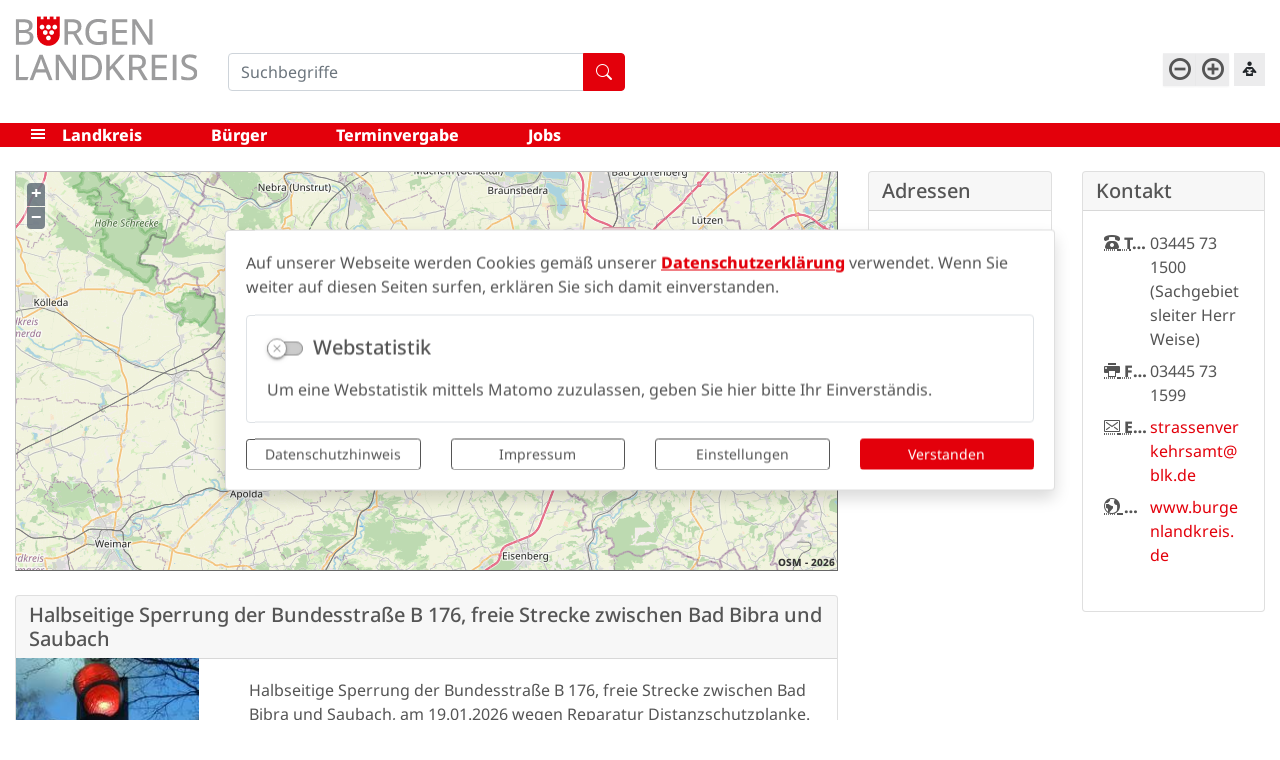

--- FILE ---
content_type: text/html; charset=UTF-8
request_url: https://www.burgenlandkreis.de/de/strassensperrungen/vollsperrung-der-kreisstrasse-k-2197-vom-abzweig-k-2196-bis-ortslage-tornau.html
body_size: 38515
content:
<!DOCTYPE html>
<html lang="de"  class="fsvs">
<head>
                            <base href="https://www.burgenlandkreis.de/" />
<meta http-equiv="Content-Type" content="text/html; charset=UTF-8" />
<title>Strassensperrungen  Burgenlandkreis Portal</title>
<meta name="generator" content="GeoCMS Version:5.51.01 brain-SCC GmbH (c) 2026" />
<meta name="keywords" content="Strassensperrungen" />
<meta name="robots" content="index, follow" />
<link  rel="stylesheet" type="text/css" href="https://www.burgenlandkreis.de/res/jquery/css/jquery-ui.min.css?v=v5.51.01"  />
<link  rel="stylesheet" type="text/css" href="https://www.burgenlandkreis.de/res/jquery/css/jquery-ui-brain.css?v=v5.51.01"  />
<link  id="special_btp_css"  rel="stylesheet" type="text/css" href="https://www.burgenlandkreis.de/vendor/bootstrap/style_blk.css?v=v5.51.01"  />
<link  rel="stylesheet" type="text/css" href="https://www.burgenlandkreis.de/res/icomoon/icomoon.css?v=v5.51.01"  />
<link  rel="stylesheet" type="text/css" href="https://www.burgenlandkreis.de/res/lindua/lindua.css?v=v5.51.01"  />
<link  rel="stylesheet" type="text/css" href="https://www.burgenlandkreis.de/res/vendor/bootstrap/icons/font/bootstrap-icons.css?v=v5.51.01"  />
<link  rel="stylesheet" type="text/css" href="https://www.burgenlandkreis.de/res/vendor/bootstrap/xcontrols/xcontrols_bootstrap4_frontend.css?v=v5.51.01"  />
<link  rel="stylesheet" type="text/css" href="https://www.burgenlandkreis.de/res/modules/map/templates/map.css?v=v5.51.01"  />
<link  rel="stylesheet" type="text/css" href="https://www.burgenlandkreis.de/modules/menu/templates/menu.css?v=v5.51.01"  />
<link  rel="stylesheet" type="text/css" href="https://www.burgenlandkreis.de/res/modules/gccookiemessage/templates/index.css?v=v5.51.01"  />
<link  rel="stylesheet" type="text/css" href="https://www.burgenlandkreis.de/res/modules/geocode/templates/geocoder.css?v=v5.51.01"  />
<link  rel="stylesheet" type="text/css" href="https://www.burgenlandkreis.de/res/modules/accessibility/templates/css/index.css?v=v5.51.01"  />
<script  src="https://www.burgenlandkreis.de/res/jquery/js/jquery.min.js?v=v5.51.01"></script>
<script defer src="https://www.burgenlandkreis.de/res/jquery/js/jquery-ui.min.js?v=v5.51.01"></script>
<script defer src="https://www.burgenlandkreis.de/res/js/jquery/jquery-ui-touch-punch/jquery.ui.touch-punch.min.js?v=v5.51.01"></script>
<script defer src="https://www.burgenlandkreis.de/res/vendor/bootstrap/plugin/js/popper.min.js?v=v5.51.01"></script>
<script defer src="https://www.burgenlandkreis.de/res/vendor/bootstrap/4.6.0/js/bootstrap.min.js?v=v5.51.01"></script>
<script  src="https://www.burgenlandkreis.de/res/js/gclocalstorage/gcLocalStorage.js?v=v5.51.01"></script>
<script  src="https://www.burgenlandkreis.de/res/js/gc.js?v=v5.51.01"></script>
<script  src="https://www.burgenlandkreis.de/res/js/json.js?v=v5.51.01"></script>
<script  src="https://www.burgenlandkreis.de/res/js/gc.js?v=v5.51.01"></script>
<script  src="https://www.burgenlandkreis.de/res/js/xc.js?v=v5.51.01"></script>
<script  src="https://www.burgenlandkreis.de/res/js/openlayers/OpenLayers.js?v=v5.51.01"></script>
<script  src="https://www.burgenlandkreis.de/res/js/openlayers/GCOpenLayers.js?v=v5.51.01"></script>
<script  src="https://www.burgenlandkreis.de/res/js/openlayers/gc/controls/session_viewport.js?v=v5.51.01"></script>
<script  src="https://www.burgenlandkreis.de/res/js/openlayers/FeaturePopups.js?v=v5.51.01"></script>
<script  src="https://www.burgenlandkreis.de/res/js/openlayers/Lang/de.js?v=v5.51.01"></script>
<script  src="https://www.burgenlandkreis.de/res/modules/geocode/res/geocoder.js?v=v5.51.01"></script>
<script  src="https://www.burgenlandkreis.de/res/modules/geocode/res/geocoder_instance.js?v=v5.51.01"></script>
<script  src="https://www.burgenlandkreis.de/res/js/openlayers/OpenStreetMap.js?v=v5.51.01"></script>
<script defer src="https://www.burgenlandkreis.de/res/vendor/bootstrap/plugin/js/responsive-tabs.js?v=v5.51.01"></script>
<script defer src="https://www.burgenlandkreis.de/res/js/bootstrap/bootstrap-modaldialog/bootstrap.modaldialog.min.js?v=v5.51.01"></script>
<script defer src="https://www.burgenlandkreis.de/res/vendor/bootstrap/plugin/bootstrap-autocomplete/dist/latest/bootstrap-autocomplete.js?v=v5.51.01"></script>
<script defer src="https://www.burgenlandkreis.de/res/js/jquery/bootstrap-maxlength/src/bootstrap-maxlength.js?v=v5.51.01"></script>
<script defer src="https://www.burgenlandkreis.de/modules/menu/templates/menu.js?v=v5.51.01"></script>
<script defer src="https://www.burgenlandkreis.de/res/modules/btp_pushmenu/templates/v2_0/pushmenu.min.js?v=v5.51.01"></script>
<script  src="https://www.burgenlandkreis.de/res/modules/accessibility/templates/js/accessibility.js?v=v5.51.01"></script>
<style>
.subkey-draft,
.subkey-draft-0 {
    border-left: 2px dashed red;
    padding-left: 2px;
}

.subkey-draft-50 {
    border-left: 2px dashed #F5DC60;
    padding-left: 2px;
}

.in-time-0 {
    border-left: 2px dashed yellow;
    padding-left: 2px;
}

.subkey-draft-99 {
    border-left: 2px dashed silver;
    padding-left: 2px;
}
            
</style>
<script  >
jQuery.noConflict();
var GeoCMSMultiObject = {};
/* +++++++++++++++++++++++++++++++++++++ */
window.GeoCMSLocalStorage      = new gcLocalStorage('lk-blk',false); /* Wrapper für localStorage */
window.GeoCMSSessionStorage    = new gcLocalStorage('lk-blk',true);  /* Wrapper für sessionStorage */
/* +++++++++++++++++++++++++++++++++++++ */

document.addEventListener('keyup',XControls.Core.closePopupWithEscape);
function outputCurrentValue(id,prefix,postfix)
{
    if (typeof prefix === "undefined")
    {
        prefix = ': ';
    }
        if (typeof postfix === "undefined")
    {
        postfix = '';
    }
    const out =  document.querySelector('#' + id + '_output'); 
    const el  =  document.querySelector('#' + id); 
    if (out && el)
    {
        out.textContent = prefix + el.value + postfix;   
    }
   
}
GeoCMS.Core.baseUrl='https://www.burgenlandkreis.de/';



			jQuery(function() {
				jQuery('.check_max_length').maxlength({
				    alwaysShow: true,
				    //threshold: 10,
				    warningClass: "badge bg-success",
				    limitReachedClass: "badge badge-danger",
				    placement: 'top'
				    //message: 'used %charsTyped% of %charsTotal% chars.'
				});
			});function openWizardDialog(element_id, reference, wizardname) {
	var url = 'https://www.burgenlandkreis.de/admin/page/ajax/GetWizard/?wizard=__WIZ__&uhash=lDqZPUW02LRam18wsVYhB9Ttgkdev4rJnQHAxIyE&input_id=__ID__'.replace('__WIZ__',wizardname).replace('__ID__',element_id);
	return BtpDialogClass.invokeOnClick(reference,url);
}
if(typeof jQuery != 'undefined'){
			jQuery(function(){
				var gc_accessibility = new GCAccessibility({"selector":"#gc_accessibility_id","store":1,"fontsize":1,"fontsize_target":"html","variations":3,"current":0,"fontsizes":{"normal":"100","m1":"90","m2":"80","m3":"70","p1":"110","p2":"120","p3":"130"},"monochrome":1,"monochrome_target":"html"});
				gc_accessibility.init();
			});
		}
</script>

<link rel="canonical" href="https://www.burgenlandkreis.de/de/strassensperrungen.html" />

<!-- FAVICONS: Beginn -->				
<!--link rel="shortcut icon" href="https://www.burgenlandkreis.de/favicon.ico" type="image/x-icon" id="favicon" /-->
<!--link rel="icon" href="https://www.burgenlandkreis.de/favicon.ico" type="image/x-icon"/-->
<!--link rel="shortcut icon" href="https://www.burgenlandkreis.de/favicon.ico" type="image/vnd.microsoft.icon"-->
<link rel="apple-touch-icon" type="image/png" sizes="57x57" href="https://www.burgenlandkreis.de/de/datei/zuschneiden/57x57/id/21051,1069/apple-icon-57x57.png">
<link rel="apple-touch-icon" type="image/png" sizes="60x60" href="https://www.burgenlandkreis.de/de/datei/zuschneiden/60x60/id/21051,1069/apple-icon-60x60.png">
<link rel="apple-touch-icon" type="image/png" sizes="72x72" href="https://www.burgenlandkreis.de/de/datei/zuschneiden/72x72/id/21051,1069/apple-icon-72x72.png">
<link rel="apple-touch-icon" type="image/png" sizes="76x76" href="https://www.burgenlandkreis.de/de/datei/zuschneiden/76x76/id/21051,1069/apple-icon-76x76.png">
<link rel="apple-touch-icon" type="image/png" sizes="114x114" href="https://www.burgenlandkreis.de/de/datei/zuschneiden/114x114/id/21051,1069/apple-icon-114x114.png">
<link rel="apple-touch-icon" type="image/png" sizes="120x120" href="https://www.burgenlandkreis.de/de/datei/zuschneiden/120x120/id/21051,1069/apple-icon-120x120.png">
<link rel="apple-touch-icon" type="image/png" sizes="144x144" href="https://www.burgenlandkreis.de/de/datei/zuschneiden/144x144/id/21051,1069/apple-icon-144x144.png">
<link rel="apple-touch-icon" type="image/png" sizes="152x152" href="https://www.burgenlandkreis.de/de/datei/zuschneiden/152x152/id/21051,1069/apple-icon-152x152.png">
<link rel="apple-touch-icon" type="image/png" sizes="180x180" href="https://www.burgenlandkreis.de/de/datei/zuschneiden/180x180/id/21051,1069/apple-icon-180x180.png">
<link rel="icon" type="image/png" sizes="36x36" href="https://www.burgenlandkreis.de/de/datei/zuschneiden/36x36/id/21051,1069/android-chrome-36x36.png">
<link rel="icon" type="image/png" sizes="48x48" href="https://www.burgenlandkreis.de/de/datei/zuschneiden/48x48/id/21051,1069/android-chrome-48x48.png">
<link rel="icon" type="image/png" sizes="72x72" href="https://www.burgenlandkreis.de/de/datei/zuschneiden/72x72/id/21051,1069/android-chrome-72x72.png">
<link rel="icon" type="image/png" sizes="96x96" href="https://www.burgenlandkreis.de/de/datei/zuschneiden/96x96/id/21051,1069/android-chrome-96x96.png">
<link rel="icon" type="image/png" sizes="144x144" href="https://www.burgenlandkreis.de/de/datei/zuschneiden/144x144/id/21051,1069/android-chrome-144x144.png">
<link rel="icon" type="image/png" sizes="192x192" href="https://www.burgenlandkreis.de/de/datei/zuschneiden/192x192/id/21051,1069/android-chrome-192x192.png">
<link rel="icon" type="image/png" sizes="256x256" href="https://www.burgenlandkreis.de/de/datei/zuschneiden/256x256/id/21051,1069/android-chrome-256x256.png">
<link rel="icon" type="image/png" sizes="384x384" href="https://www.burgenlandkreis.de/de/datei/zuschneiden/384x384/id/21051,1069/android-chrome-384x384.png">
<link rel="icon" type="image/png" sizes="512x512" href="https://www.burgenlandkreis.de/de/datei/zuschneiden/512x512/id/21051,1069/android-chrome-512x512.png">
<link rel="icon" type="image/png" sizes="57x57" href="https://www.burgenlandkreis.de/de/datei/zuschneiden/57x57/id/21051,1069/favicon-57x57.png">
<link rel="icon" type="image/png" sizes="96x96" href="https://www.burgenlandkreis.de/de/datei/zuschneiden/96x96/id/21051,1069/favicon-96x96.png">
<link rel="icon" type="image/png" sizes="16x16" href="https://www.burgenlandkreis.de/de/datei/zuschneiden/16x16/id/21051,1069/favicon-16x16.png">
<meta name="msapplication-TileColor" content="#ffffff">
<meta name="msapplication-TileImage" content="https://www.burgenlandkreis.de/de/datei/zuschneiden/144x144/id/21051,1069/ms-icon-144x144.png">
<meta name="theme-color" content="#ffffff">
<!-- FAVICONS: Ende -->
            
    <meta name="theme-color" content="#e3000b">
        <!-- common_header -->
    <meta http-equiv="X-UA-Compatible" content="IE=edge">
    <meta name="viewport" content="width=device-width, initial-scale=1, maximum-scale=1.0, user-scalable=no">

    <!-- HTML5 Shim and Respond.js IE8 support of HTML5 elements and media queries -->
    <!--[if lt IE 9]>
    <script src="res/js/bootstrap/html5shiv.js"></script>
    <script src="res/js/bootstrap/respond.min.js"></script>
    <![endif]-->


            <script src="https://cdn1.readspeaker.com/script/11171/webReader/webReader.js?pids=wr" type="text/javascript"></script>
    
</head>
<body id="page-body" class="theme_ color_  twocolright" x-ms-format-detection="none">
    

<div id="pm_page">

    <header class="container-fluid" id="head-fixed">

        <div class="header-top-container container-fluid">
            <div id="header-top" class="row header-top">

                                        <div class="col-auto  d-lg-none d-print-none d-inline-flex align-items-center ">
        <button id="pm_trigger_26_2_1069" title="Menü öffnen" class="pushmenu-trigger btn d-inline-flex flex-column align-items-center animation bg-primary text-white">
                            <span class="pm-trigger-icon">
                                            <span class="pm-trigger-icon-bar bg-white"></span>
                                            <span class="pm-trigger-icon-bar bg-white"></span>
                                            <span class="pm-trigger-icon-bar bg-white"></span>
                                    </span>
                                        <span class="pm-trigger-label small text-white">
                                                                MENÜ
                                        
                </span>
                        <span class="sr-only">Menü öffnen</span>
        </button>
    </div>

                
                <div class="col col-lg-2  logobox">
                                            <a class="logo" href="" title="Burgenlandkreis Portal ">
                            <object data="modules/page/templates/bootstrap_blk/images/blk-logo2.svg" type="image/svg+xml">
                                <!-- Für Browser ohne SVG-Unterstützung -->
                                <img src="modules/page/templates/bootstrap_blk/images/blk-logo2.png">
                            </object>
                        </a>
                                    </div>

                <div class="col-12 col-xl-4 col-sm-8 col-lg-3 searchbox">
                    <div class="header-search">
                                    <div class="btp_search modularea-__hidden view-moduloutput" data-gc-search="false">
        		<a id="content_32_2_1069"></a>        
                                                    <div class="btp_search_searchmask">
    
    	
    

<form
	id="form_btp_search_32_2_1069"
	name="form_btp_search_32_2_1069" data-name="form_btp_search_32_2_1069"
	method="get" enctype="multipart/form-data"
		class="xelement-form "
	action="/de/suche.html"			
	
				
	
			
	
>
	<input type="hidden" name="xc0_submitted" value="1" />
	        
		<div id="xce_1_cont" 	class="xelement-text" ><div class="form-group"><div class="input-group" id="xce_1_inputgroup" data-target-input="nearest"><input
							id="xce_1"
	
								
							name="searchwords" data-name="searchwords"
	
															type="text"
								
	
															class="form-control headsearchAutoComplete"
	
							 data-target="#xce_1_inputgroup"
	
		
															value=""
														title="mehrere&#x20;Suchbegriffen&#x20;mit&#x20;Leerzeichen&#x20;trennen"
	
								
														style=""
							maxlength="255"																
	placeholder="Suchbegriffe"
									
	
									
	
									
	
	
																						
																																																																																																																																																																																
	
									
	
									
	
									
	
									
	
									
	
									
	
									
	
							

						/><div class="input-group-append"><button  type="submit" title="Hier klicken, um die globale Suche über die gesamte Website auszulösen!" class="btn btn-primary btp_popover_tooltip" " name="modus" value="g"><span class="bi bi-search"></span><span class="sr-only">Formularschaltfläche</span></button></div></div></div></div><div id="xce_2_cont" 	class="xelement-hidden" ><div class="form-group"><input
				id="xce_2"
				name="cpage" data-name="cpage"
				type="hidden"
					
				value=""
				
				
			/></div></div><div id="xce_4_cont" 	class="xelement-hidden" ><div class="form-group"><input
				id="xce_4"
				name="xc_f01e01a094982ffdc10776c9beda71ad" data-name="xc_f01e01a094982ffdc10776c9beda71ad"
				type="hidden"
					
				value=""
				
				
			/></div></div><div id="xce_5_cont" 	class="xelement-hidden" ><div class="form-group"><input
				id="xce_5"
				name="_csrf_token" data-name="_csrf_token"
				type="hidden"
					
				value="eb2415b6165aa1c3912504210f7ef6be"
				
				
			/></div></div>
</form>

<script>
	// window.addEventListener("DOMContentLoaded", function() {
	jQuery(function() {
		XControls.Element.Form.setupForm('form_btp_search_32_2_1069');
		XControls.Element.Form.addRefreshJS('form_btp_search_32_2_1069', '(function ($) {	$(".popovers").popover({"container" : "body"}); })(jQuery);');

		//	gesammeltes JS der Formular-Elemente
		
		

		//	initiales Ausführen der Refresh-Scripte
		XControls.Element.Form.refresh('form_btp_search_32_2_1069');
	});
</script>


    	
    </div>                        </div>
    
                    </div>
                </div>

                <div class="col-sm-auto col-12 ml-sm-auto quicklinksbox">
                        
                </div>

                <div class="col-auto barrieretools d-none d-lg-flex hidden-md-down">
                    <div class="tools-barriere">
                                    <div id="gc_accessibility_id" class="gc_accessibility" data-gc-search="false">



<div class="accessibility-group fontsize"><a href="/de/336,1069/vollsperrung-der-kreisstrasse-k-2197-vom-abzweig-k-2196-bis-ortslage-tornau.html?accessibility%5Bfontsize%5D=-1" data-value="-1" rel="nofollow" data-type="minus" data-gc-profiler="false" class="fontsize-controllers button">A-</a><a href="/de/336,1069/vollsperrung-der-kreisstrasse-k-2197-vom-abzweig-k-2196-bis-ortslage-tornau.html?accessibility%5Bfontsize%5D=1" data-value="1" rel="nofollow" data-type="plus" data-gc-profiler="false" class="fontsize-controllers button">A+</a></div>



</div>
    
                                            </div>
                    <div class="tools-reading">
                                                                                                                                                                                                                                                                                                                                                <button class="btn btn-sm btn-light rounded-0" style="min-height: 33px;" type="button" data-toggle="collapse" data-target="#collapseReader" aria-expanded="false" aria-controls="collapseReader">
                            <i class="icon icon-reading"></i>
                        </button>
                        <div class="collapse position-absolute shadow bg-white p-2" style="min-width: 285px;min-height:75px;top:100%;right:0" id="collapseReader">
                            <div id="readspeaker_button1" class="rs_skip rsbtn rs_preserve">
                                                                                                <a rel="nofollow" class="rsbtn_play" accesskey="L" title="Um den Text anzuh&ouml;ren, verwenden Sie bitte ReadSpeaker webReader" href="https://app-na.readspeaker.com/cgi-bin/rsent?customerid=11171&amp;lang=de_de&amp;voice=Max&amp;readid=readthis&amp;url=https://www.burgenlandkreis.de/de/strassensperrungen.html">
                                    <span class="rsbtn_left rsimg rspart"><span class="rsbtn_text"><span>Vorlesen</span></span></span>
                                    <span class="rsbtn_right rsimg rsplay rspart"></span>
                                </a>
                            </div>
                        </div>
                    </div>
                </div>

                
            </div>
        </div>

        <div class="container-fluid navigation hidden-md-down d-none d-lg-block">
            <div class="container">
                <div class="row">
                    <div class="col-lg-12 navigation-block">
                        <i class="icon icon-menu7 menu-icon" id="m-trigger"></i>
                                    
<nav id="gc-menu-topnav" class="gc-menu gc-menu-topnav" data-gc-search="false">
                <ol class="gc-menu-ol"><li class="gc-menu-li gc-menu-li-0 SUBACT "><a  class="gc-menu-link gc-menu-link-0 status-1  " href="/de/landkreis.html" target="_self" title="Landkreis" > Landkreis</a><ol class="gc-menu-ol"><li class="gc-menu-li gc-menu-li-1 SUBCLOSE "><a  class="gc-menu-link gc-menu-link-1 status-  " href="/de/unser-landkreis.html" target="_self" title="Der Burgenlandkreis" > Der Burgenlandkreis</a><ol class="gc-menu-ol"><li class="gc-menu-li gc-menu-li-2 NO "><a  class="gc-menu-link gc-menu-link-2 status-  " href="/de/bekanntmachungen.html" target="_self" title="Bekanntmachungen" > Bekanntmachungen</a></li><li class="gc-menu-li gc-menu-li-2 NO "><a  class="gc-menu-link gc-menu-link-2 status-  " href="/de/portrait.html" target="_self" title="Portrait" > Portrait</a></li><li class="gc-menu-li gc-menu-li-2 NO "><a  class="gc-menu-link gc-menu-link-2 status-  " href="/de/zukunftsvision.html" target="_self" title="Zukunftsvision" > Zukunftsvision</a></li><li class="gc-menu-li gc-menu-li-2 NO "><a  class="gc-menu-link gc-menu-link-2 status-  " href="/de/kommunen.html" target="_self" title="Kommunen" > Kommunen</a></li><li class="gc-menu-li gc-menu-li-2 NO "><a  class="gc-menu-link gc-menu-link-2 status-  " href="/de/beteiligungen.html" target="_self" title="Kreisliche Beteiligungen" > Kreisliche Beteiligungen</a></li><li class="gc-menu-li gc-menu-li-2 NO "><a  class="gc-menu-link gc-menu-link-2 status-  " href="/de/statistiken.html" target="_self" title="Statistiken" > Statistiken</a></li></ol></li><li class="gc-menu-li gc-menu-li-1 SUBACT "><a  class="gc-menu-link gc-menu-link-1 status-1  " href="/de/verwaltung.html" target="_self" title="Landratsamt" > Landratsamt</a><ol class="gc-menu-ol"><li class="gc-menu-li gc-menu-li-2 ACTIV "><a  class="gc-menu-link gc-menu-link-2 status-1  " href="/de/verwaltung.html" target="_self" title="Verwaltung - Organigramm" > Verwaltung - Organigramm</a></li><li class="gc-menu-li gc-menu-li-2 NO "><a  class="gc-menu-link gc-menu-link-2 status-  " href="https://burgen.pi-asp.de/bewerber-web/?companyEid=001&amp;tenant=&amp;lang=D#positions" target="_self" title="Stellenausschreibungen" > Stellenausschreibungen</a></li></ol></li><li class="gc-menu-li gc-menu-li-1 SUBCLOSE "><a  class="gc-menu-link gc-menu-link-1 status-  " href="/de/kreistag.html" target="_self" title="Kreistag" > Kreistag</a><ol class="gc-menu-ol"><li class="gc-menu-li gc-menu-li-2 NO "><a  class="gc-menu-link gc-menu-link-2 status-  " href="http://www.ratsinfo-online.de/blk-bi/allris.net.asp" target="_blank" title="Ratsinformation" > Ratsinformation</a></li><li class="gc-menu-li gc-menu-li-2 NO "><a  class="gc-menu-link gc-menu-link-2 status-  " href="/de/kreisrecht.html" target="_self" title="Kreisrecht" > Kreisrecht</a></li><li class="gc-menu-li gc-menu-li-2 NO "><a  class="gc-menu-link gc-menu-link-2 status-  " href="/de/bericht-des-landrates.html" target="_self" title="Bericht des Landrates" > Bericht des Landrates</a></li></ol></li><li class="gc-menu-li gc-menu-li-1 SUBCLOSE "><a  class="gc-menu-link gc-menu-link-1 status-  " href="/de/wahlen.html" target="_self" title="Wahlen" > Wahlen</a><ol class="gc-menu-ol"><li class="gc-menu-li gc-menu-li-2 NO "><a  class="gc-menu-link gc-menu-link-2 status-  " href="/de/aktuelle-wahlen.html" target="_self" title="Aktuelle Wahlen" > Aktuelle Wahlen</a></li><li class="gc-menu-li gc-menu-li-2 NO "><a  class="gc-menu-link gc-menu-link-2 status-  " href="http://www.ratsinfo-online.de/blk-bi/pa021.asp" target="_blank" title="Kreisräte" > Kreisräte</a></li><li class="gc-menu-li gc-menu-li-2 NO "><a  class="gc-menu-link gc-menu-link-2 status-  " href="http://www.landtag.sachsen-anhalt.de/landtag/abgeordnete/abgeordnetensuche/" target="_blank" title="Landtagsabgeordnete" > Landtagsabgeordnete</a></li><li class="gc-menu-li gc-menu-li-2 NO "><a  class="gc-menu-link gc-menu-link-2 status-  " href="https://www.bundestag.de/abgeordnete/biografien" target="_blank" title="Bundestagsabgeordnete" > Bundestagsabgeordnete</a></li><li class="gc-menu-li gc-menu-li-2 NO "><a  class="gc-menu-link gc-menu-link-2 status-  " href="http://www.europarl.europa.eu/meps/de/124809/SVEN_SCHULZE_home.html" target="_blank" title="Europaabgeordnete" > Europaabgeordnete</a></li><li class="gc-menu-li gc-menu-li-2 NO "><a  class="gc-menu-link gc-menu-link-2 status-  " href="/de/wahlarchiv.html" target="_self" title="Wahlarchiv" > Wahlarchiv</a></li></ol></li></ol></li><li class="gc-menu-li gc-menu-li-0 SUBCLOSE "><a  class="gc-menu-link gc-menu-link-0 status-  " href="/de/buerger.html" target="_self" title="Bürger" > Bürger</a><ol class="gc-menu-ol"><li class="gc-menu-li gc-menu-li-1 SUBCLOSE "><a  class="gc-menu-link gc-menu-link-1 status-  " href="/de/soziales.html" target="_self" title="Soziales" > Soziales</a><ol class="gc-menu-ol"><li class="gc-menu-li gc-menu-li-2 NO "><a  class="gc-menu-link gc-menu-link-2 status-  " href="/de/sozialamt.html" target="_self" title="Sozialamt" > Sozialamt</a></li><li class="gc-menu-li gc-menu-li-2 NO "><a  class="gc-menu-link gc-menu-link-2 status-  " href="/de/zukunftsvision-soziales.html" target="_self" title="Zukunftsvision Soziales" > Zukunftsvision Soziales</a></li><li class="gc-menu-li gc-menu-li-2 NO "><a  class="gc-menu-link gc-menu-link-2 status-  " href="/de/soziale-beratungsstellen-im-burgenlandkreis.html" target="_self" title="Soziale Beratungsstellen im Burgenlandkreis" > Soziale Beratungsstellen im Burgenlandkreis</a></li></ol></li><li class="gc-menu-li gc-menu-li-1 SUBCLOSE "><a  class="gc-menu-link gc-menu-link-1 status-  " href="/de/buergerbeteiligung.html" target="_self" title="Bürgerbeteiligung" > Bürgerbeteiligung</a><ol class="gc-menu-ol"><li class="gc-menu-li gc-menu-li-2 NO "><a  class="gc-menu-link gc-menu-link-2 status-  " href="/de/beauftragte.html" target="_self" title="Beauftragte" > Beauftragte</a></li><li class="gc-menu-li gc-menu-li-2 NO "><a  class="gc-menu-link gc-menu-link-2 status-  " href="/de/beiraete.html" target="_self" title="Beiräte" > Beiräte</a></li><li class="gc-menu-li gc-menu-li-2 NO "><a  class="gc-menu-link gc-menu-link-2 status-  " href="/de/buergersprechstunde.html" target="_self" title="Bürgersprechstunde" > Bürgersprechstunde</a></li><li class="gc-menu-li gc-menu-li-2 NO "><a  class="gc-menu-link gc-menu-link-2 status-  " href="/de/einwohnerfragestunde.html" target="_self" title="Einwohnerfragestunde" > Einwohnerfragestunde</a></li><li class="gc-menu-li gc-menu-li-2 NO "><a  class="gc-menu-link gc-menu-link-2 status-  " href="/de/einwohnerversammlung.html" target="_self" title="Einwohnerversammlung" > Einwohnerversammlung</a></li></ol></li><li class="gc-menu-li gc-menu-li-1 SUBCLOSE "><a  class="gc-menu-link gc-menu-link-1 status-  ancorlink" href="/#scrollto-section-6" target="_self" title="Lebensqualität" > Lebensqualität</a><ol class="gc-menu-ol"><li class="gc-menu-li gc-menu-li-2 NO "><a  class="gc-menu-link gc-menu-link-2 status-  " href="https://www.saale-unstrut-tourismus.de/" target="_self" title="Ausflugsziele" > Ausflugsziele</a></li><li class="gc-menu-li gc-menu-li-2 NO "><a  class="gc-menu-link gc-menu-link-2 status-  " href="/de/kultur.html" target="_self" title="Kultur" > Kultur</a></li><li class="gc-menu-li gc-menu-li-2 NO "><a  class="gc-menu-link gc-menu-link-2 status-  " href="http://www.welterbeansaaleundunstrut.de/de/" target="_blank" title="Welterbe" > Welterbe</a></li><li class="gc-menu-li gc-menu-li-2 NO "><a  class="gc-menu-link gc-menu-link-2 status-  " href="http://www.weinbauverband-saale-unstrut.de/" target="_blank" title="Weinbau" > Weinbau</a></li><li class="gc-menu-li gc-menu-li-2 NO "><a  class="gc-menu-link gc-menu-link-2 status-  " href="/de/sport-1677655693.html" target="_self" title="Sport" > Sport</a></li></ol></li><li class="gc-menu-li gc-menu-li-1 SUBCLOSE "><a  class="gc-menu-link gc-menu-link-1 status-  " href="/de/themenbereiche.html" target="_self" title="Themenbereiche" > Themenbereiche</a><ol class="gc-menu-ol"><li class="gc-menu-li gc-menu-li-2 NO "><a  class="gc-menu-link gc-menu-link-2 status-  " href="/de/strassenverkehrsamt.html" target="_self" title="Verkehr" > Verkehr</a></li><li class="gc-menu-li gc-menu-li-2 NO "><a  class="gc-menu-link gc-menu-link-2 status-  " href="/de/inklusionsbeirat.html" target="_self" title="Inklusions- und Behindertenbeirat" > Inklusions- und Behindertenbeirat</a></li><li class="gc-menu-li gc-menu-li-2 NO "><a  class="gc-menu-link gc-menu-link-2 status-  " href="/de/gefahrenabwehr.html" target="_self" title="Gefahrenabwehr" > Gefahrenabwehr</a></li><li class="gc-menu-li gc-menu-li-2 NO "><a  class="gc-menu-link gc-menu-link-2 status-  " href="/de/amt-fuer-brand-und-katastrophenschutz-und-rettungswesen.html" target="_self" title="Brand- und Katastrophenschutz" > Brand- und Katastrophenschutz</a></li><li class="gc-menu-li gc-menu-li-2 NO "><a  class="gc-menu-link gc-menu-link-2 status-  " href="/de/gesundheitsamt.html" target="_self" title="Gesundheit" > Gesundheit</a></li><li class="gc-menu-li gc-menu-li-2 NO "><a  class="gc-menu-link gc-menu-link-2 status-  " href="/de/jugendamt.html" target="_self" title="Jugend" > Jugend</a></li><li class="gc-menu-li gc-menu-li-2 NO "><a  class="gc-menu-link gc-menu-link-2 status-  " href="https://www.verbraucherzentrale-sachsen-anhalt.de/beratungsstellen/naumburg" target="_blank" title="Verbraucherservice" > Verbraucherservice</a></li><li class="gc-menu-li gc-menu-li-2 NO "><a  class="gc-menu-link gc-menu-link-2 status-  " href="/de/bauen.html" target="_self" title="Bauen" > Bauen</a></li><li class="gc-menu-li gc-menu-li-2 NO "><a  class="gc-menu-link gc-menu-link-2 status-  " href="/de/sport-1677655693.html" target="_self" title="Sport" > Sport</a></li></ol></li><li class="gc-menu-li gc-menu-li-1 SUBCLOSE "><a  class="gc-menu-link gc-menu-link-1 status-  " href="https://service.burgenlandkreis.de/" target="_blank" title="Serviceportal" > Serviceportal</a><ol class="gc-menu-ol"><li class="gc-menu-li gc-menu-li-2 NO "><a  class="gc-menu-link gc-menu-link-2 status-  " href="https://www.familie-burgenlandkreis.de/de/" target="_blank" title="Familienunterstützende Angebote" > Familienunterstützende Angebote</a></li></ol></li></ol></li><li class="gc-menu-li gc-menu-li-0 NO "><a  class="gc-menu-link gc-menu-link-0 status-  " href="/de/terminvergabe.html" target="_self" title="Terminvergabe" > Terminvergabe</a></li><li class="gc-menu-li gc-menu-li-0 NO "><a  class="gc-menu-link gc-menu-link-0 status-  " href="/de/jobs.html" target="_self" title="Jobs" > Jobs</a></li></ol>    
    <div class="indicator"></div>
</nav>

    
                    </div>
                </div>
            </div>
        </div>

                    </header>

    <div id="startpagesections" class="">

                
                                                        
                                                                            
                                                        
                                                                            
                                                        
                                                                            
                                                        
                                                                            
                                                        

            </div>

    <main class="container py-4">

                                <div id="pushmenu_26_2_1069"
             data-shift="0"
             class="btp_pushmenu push d-flex flex-column h-100 modularea-header view-empty"
             style="visibility: hidden;" data-gc-search="false" tabindex="0"><nav class="pm-nav"
                     data-gc-search="false"><div data-level="1"
                                                             data-shift="0"
                                     class="level"><div class="pm-fill"></div><div class="pm-module-top_inside pm-module order-0 empty"></div><div class="pm-separator order-0"></div><div title="Burgenlandkreis"
                         class="pm-header"><div class="parent-title"><div class="parent-title-branding">Burgenlandkreis</div></div><div class="pm-close"
                             aria-label="Schließen"
                             title="Schließen"><i aria-hidden="true"
                               class="pm-close-icon icon icon-cross2"></i><i class=" pm-icon-sp-overlay"></i></div></div><div class="pm-separator order-1"></div><div class="pm-module-top_inside2 pm-module order-2 empty"></div><div class="pm-separator order-2"></div><div class="pm-separator order-5"></div><ol data-level="1"
                                        class="pm-list"><li data-level="1"
                                     class="hassub subact"                            ><a
                                                                                    title="Burgenlandkreis"
                                                                                data-level="1"
                                        aria-level="1"
                                        
                                        data-sub="true"
                                                                                data-level="1"
                                        class="pm-link"
                                        href="https://www.burgenlandkreis.de/de/landkreis.html"
                                        target="_self"
                                        tabindex="-1"><div class="pm-active "></div><span class="pm-link-title">Landkreis</span></a><a
                                                                                            title="Unterseiten Landkreis öffnen"
                                                aria-label="Unterseiten Landkreis öffnen"
                                                                                        
                                                                                        
                                            data-level="1"
                                            href="javascript:void(0);"
                                            tabindex="-1"
                                            data-sub="true"
                                            class="pm-icon-sub"><i class="icon icon-arrow-right3 icon-arrow"></i><span class="sr-only">Unterseiten Landkreis öffnen</span></a><div data-level="2"
                                                      class="level"><div class="pm-fill"></div><div title="Landkreis"
                         class="pm-header"><div class="parent-title">Landkreis</div><div class="pm-close"
                             aria-label="Schließen"
                             title="Schließen"><i aria-hidden="true"
                               class="pm-close-icon icon icon-cross2"></i></div></div><div class="pm-separator order-1"></div><div class="pm-separator order-5"></div><ol data-level="2"
                                        class="pm-list"><li data-level="2"
                                                                ><a
                                                                                    title="Burgenlandkreis"
                                                                                data-level="2"
                                        aria-level="2"
                                        
                                        
                                                                                data-level="2"
                                        class="pm-link"
                                        href="https://www.burgenlandkreis.de/de/landkreis.html"
                                        target="_self"
                                        tabindex="-1"><div class="pm-active "></div><span class="pm-link-title">Weiter ...</span></a></li><li data-level="2"
                                     class="hassub"                            ><a
                                                                                    title="Der Burgenlandkreis"
                                                                                data-level="2"
                                        aria-level="2"
                                        
                                        data-sub="true"
                                                                                data-level="2"
                                        class="pm-link"
                                        href="https://www.burgenlandkreis.de/de/unser-landkreis.html"
                                        target="_self"
                                        tabindex="-1"><span class="pm-link-title">Der Burgenlandkreis</span></a><a
                                                                                            title="Unterseiten Der Burgenlandkreis öffnen"
                                                aria-label="Unterseiten Der Burgenlandkreis öffnen"
                                                                                        
                                                                                        
                                            data-level="2"
                                            href="javascript:void(0);"
                                            tabindex="-1"
                                            data-sub="true"
                                            class="pm-icon-sub"><i class="icon icon-arrow-right3 icon-arrow"></i><span class="sr-only">Unterseiten Der Burgenlandkreis öffnen</span></a><div data-level="3"
                                                      class="level"><div class="pm-fill"></div><div title="Der Burgenlandkreis"
                         class="pm-header"><div class="parent-title">Der Burgenlandkreis</div><div class="pm-close"
                             aria-label="Schließen"
                             title="Schließen"><i aria-hidden="true"
                               class="pm-close-icon icon icon-cross2"></i></div></div><div class="pm-separator order-1"></div><div class="pm-separator order-5"></div><ol data-level="3"
                                        class="pm-list"><li data-level="3"
                                                                ><a
                                                                                    title="Der Burgenlandkreis"
                                                                                data-level="3"
                                        aria-level="3"
                                        
                                        
                                                                                data-level="3"
                                        class="pm-link"
                                        href="https://www.burgenlandkreis.de/de/unser-landkreis.html"
                                        target="_self"
                                        tabindex="-1"><span class="pm-link-title">Weiter ...</span></a></li><li data-level="3"
                                     class="hassub"                            ><a
                                                                                    title="Bekanntmachungen"
                                                                                data-level="3"
                                        aria-level="3"
                                        
                                        data-sub="true"
                                                                                data-level="3"
                                        class="pm-link"
                                        href="https://www.burgenlandkreis.de/de/bekanntmachungen.html"
                                        target="_self"
                                        tabindex="-1"><span class="pm-link-title">Bekanntmachungen</span></a><a
                                                                                            title="Unterseiten Bekanntmachungen öffnen"
                                                aria-label="Unterseiten Bekanntmachungen öffnen"
                                                                                        
                                                                                        
                                            data-level="3"
                                            href="javascript:void(0);"
                                            tabindex="-1"
                                            data-sub="true"
                                            class="pm-icon-sub"><i class="icon icon-arrow-right3 icon-arrow"></i><span class="sr-only">Unterseiten Bekanntmachungen öffnen</span></a><div data-level="4"
                                                      class="level"><div class="pm-fill"></div><div title="Bekanntmachungen"
                         class="pm-header"><div class="parent-title">Bekanntmachungen</div><div class="pm-close"
                             aria-label="Schließen"
                             title="Schließen"><i aria-hidden="true"
                               class="pm-close-icon icon icon-cross2"></i></div></div><div class="pm-separator order-1"></div><div class="pm-separator order-5"></div><ol data-level="4"
                                        class="pm-list"><li data-level="4"
                                                                ><a
                                                                                    title="Bekanntmachungen"
                                                                                data-level="4"
                                        aria-level="4"
                                        
                                        
                                                                                data-level="4"
                                        class="pm-link"
                                        href="https://www.burgenlandkreis.de/de/bekanntmachungen.html"
                                        target="_self"
                                        tabindex="-1"><span class="pm-link-title">Weiter ...</span></a></li><li data-level="4"
                                                                ><a
                                                                                    title="Amtliche Bekanntmachungen"
                                                                                data-level="4"
                                        aria-level="4"
                                        
                                        
                                                                                data-level="4"
                                        class="pm-link"
                                        href="https://www.burgenlandkreis.de/de/amtliche-bekanntmachungen.html"
                                        target="_self"
                                        tabindex="-1"><span class="pm-link-title">Amtliche Bekanntmachungen</span></a></li><li data-level="4"
                                                                ><a
                                                                                    title="Sonstige Bekanntmachungen"
                                                                                data-level="4"
                                        aria-level="4"
                                        
                                        
                                                                                data-level="4"
                                        class="pm-link"
                                        href="https://www.burgenlandkreis.de/de/sonstige-bekanntmachungen.html"
                                        target="_self"
                                        tabindex="-1"><span class="pm-link-title">Sonstige Bekanntmachungen</span></a></li><li data-level="4"
                                     class="extern-page-link"                            ><a
                                                                                    title="Vergaben"
                                                                                data-level="4"
                                        aria-level="4"
                                        
                                        
                                                                                data-level="4"
                                        class="pm-link extern-page-link "
                                        href="https://www.burgenlandkreis.de/de/vergaben.html"
                                        target="_blank"
                                        tabindex="-1"><span class="pm-link-title">Vergaben</span></a></li><li data-level="4"
                                     class="extern-page-link"                            ><a
                                                                                    title="Sitzungen des Kreistages"
                                                                                data-level="4"
                                        aria-level="4"
                                        
                                        
                                                                                data-level="4"
                                        class="pm-link extern-page-link "
                                        href="https://www.burgenlandkreis.de/de/sitzungen-des-kreistages.html"
                                        target="_self"
                                        tabindex="-1"><span class="pm-link-title">Sitzungen des Kreistages</span></a></li><li data-level="4"
                                     class="intern-page-link"                            ><a
                                                                                    title="Wahlen"
                                                                                data-level="4"
                                        aria-level="4"
                                        
                                        
                                                                                data-level="4"
                                        class="pm-link intern-page-link "
                                        href="https://www.burgenlandkreis.de/de/wahlen.html"
                                        target="_self"
                                        tabindex="-1"><span class="pm-link-title">Wahlen</span></a></li><li data-level="4"
                                                                ><a
                                                                                    title="Archiv"
                                                                                data-level="4"
                                        aria-level="4"
                                        
                                        
                                                                                data-level="4"
                                        class="pm-link"
                                        href="https://www.burgenlandkreis.de/de/archiv.html"
                                        target="_self"
                                        tabindex="-1"><span class="pm-link-title">Archiv</span></a></li></ol><a href="javascript:void(0);"
                       data-level="4"
                       aria-label="Zurück"
                       title="Zurück"
                       tabindex="-1"
                       class="pm-back "><span>Zurück</span><i class="icon icon-arrow-left3"></i></a><div class="pm-separator order-3"></div><a class="sr-only pm-close"
                       href="javascript:void(0);"
                       data-level="4"
                       tabindex="-1"
                       title="Schließen">Schließen</a></div></li><li data-level="3"
                                     class="hassub"                            ><a
                                                                                    title="Portrait"
                                                                                data-level="3"
                                        aria-level="3"
                                        
                                        data-sub="true"
                                                                                data-level="3"
                                        class="pm-link"
                                        href="https://www.burgenlandkreis.de/de/portrait.html"
                                        target="_self"
                                        tabindex="-1"><span class="pm-link-title">Portrait</span></a><a
                                                                                            title="Unterseiten Portrait öffnen"
                                                aria-label="Unterseiten Portrait öffnen"
                                                                                        
                                                                                        
                                            data-level="3"
                                            href="javascript:void(0);"
                                            tabindex="-1"
                                            data-sub="true"
                                            class="pm-icon-sub"><i class="icon icon-arrow-right3 icon-arrow"></i><span class="sr-only">Unterseiten Portrait öffnen</span></a><div data-level="4"
                                                      class="level"><div class="pm-fill"></div><div title="Portrait"
                         class="pm-header"><div class="parent-title">Portrait</div><div class="pm-close"
                             aria-label="Schließen"
                             title="Schließen"><i aria-hidden="true"
                               class="pm-close-icon icon icon-cross2"></i></div></div><div class="pm-separator order-1"></div><div class="pm-separator order-5"></div><ol data-level="4"
                                        class="pm-list"><li data-level="4"
                                                                ><a
                                                                                    title="Portrait"
                                                                                data-level="4"
                                        aria-level="4"
                                        
                                        
                                                                                data-level="4"
                                        class="pm-link"
                                        href="https://www.burgenlandkreis.de/de/portrait.html"
                                        target="_self"
                                        tabindex="-1"><span class="pm-link-title">Weiter ...</span></a></li><li data-level="4"
                                                                ><a
                                                                                    title="Wissenswertes"
                                                                                data-level="4"
                                        aria-level="4"
                                        
                                        
                                                                                data-level="4"
                                        class="pm-link"
                                        href="https://www.burgenlandkreis.de/de/wissenswertes-landkreis.html"
                                        target="_self"
                                        tabindex="-1"><span class="pm-link-title">Wissenswertes</span></a></li><li data-level="4"
                                     class="intern-page-link"                            ><a
                                                                                    title="Strukturwandel"
                                                                                data-level="4"
                                        aria-level="4"
                                        
                                        
                                                                                data-level="4"
                                        class="pm-link intern-page-link "
                                        href="https://www.burgenlandkreis.de/de/strukturwandel.html"
                                        target="_self"
                                        tabindex="-1"><span class="pm-link-title">Strukturwandel</span></a></li></ol><a href="javascript:void(0);"
                       data-level="4"
                       aria-label="Zurück"
                       title="Zurück"
                       tabindex="-1"
                       class="pm-back "><span>Zurück</span><i class="icon icon-arrow-left3"></i></a><div class="pm-separator order-3"></div><a class="sr-only pm-close"
                       href="javascript:void(0);"
                       data-level="4"
                       tabindex="-1"
                       title="Schließen">Schließen</a></div></li><li data-level="3"
                                                                ><a
                                                                                    title="Zukunftsvision"
                                                                                data-level="3"
                                        aria-level="3"
                                        
                                        
                                                                                data-level="3"
                                        class="pm-link"
                                        href="https://www.burgenlandkreis.de/de/zukunftsvision.html"
                                        target="_self"
                                        tabindex="-1"><span class="pm-link-title">Zukunftsvision</span></a></li><li data-level="3"
                                                                ><a
                                                                                    title="Städte und Gemeinden"
                                                                                data-level="3"
                                        aria-level="3"
                                        
                                        
                                                                                data-level="3"
                                        class="pm-link"
                                        href="https://www.burgenlandkreis.de/de/kommunen.html"
                                        target="_self"
                                        tabindex="-1"><span class="pm-link-title">Kommunen</span></a></li><li data-level="3"
                                     class="intern-page-link"                            ><a
                                                                                    title="Kreisliche Beteiligungen"
                                                                                data-level="3"
                                        aria-level="3"
                                        
                                        
                                                                                data-level="3"
                                        class="pm-link intern-page-link "
                                        href="https://www.burgenlandkreis.de/de/beteiligungen.html"
                                        target="_self"
                                        tabindex="-1"><span class="pm-link-title">Kreisliche Beteiligungen</span></a></li><li data-level="3"
                                                                ><a
                                                                                    title="Statistiken"
                                                                                data-level="3"
                                        aria-level="3"
                                        
                                        
                                                                                data-level="3"
                                        class="pm-link"
                                        href="https://www.burgenlandkreis.de/de/statistiken.html"
                                        target="_self"
                                        tabindex="-1"><span class="pm-link-title">Statistiken</span></a></li></ol><a href="javascript:void(0);"
                       data-level="3"
                       aria-label="Zurück"
                       title="Zurück"
                       tabindex="-1"
                       class="pm-back "><span>Zurück</span><i class="icon icon-arrow-left3"></i></a><div class="pm-separator order-3"></div><a class="sr-only pm-close"
                       href="javascript:void(0);"
                       data-level="3"
                       tabindex="-1"
                       title="Schließen">Schließen</a></div></li><li data-level="2"
                                     class="intern-page-link  hassub subact"                            ><a
                                                                                    title="Landratsamt"
                                                                                data-level="2"
                                        aria-level="2"
                                        
                                        data-sub="true"
                                                                                data-level="2"
                                        class="pm-link intern-page-link "
                                        href="https://www.burgenlandkreis.de/de/verwaltung.html"
                                        target="_self"
                                        tabindex="-1"><div class="pm-active intern-page-link"></div><span class="pm-link-title">Landratsamt</span></a><a
                                                                                            title="Unterseiten Landratsamt öffnen"
                                                aria-label="Unterseiten Landratsamt öffnen"
                                                                                        
                                                                                        
                                            data-level="2"
                                            href="javascript:void(0);"
                                            tabindex="-1"
                                            data-sub="true"
                                            class="pm-icon-sub intern-page-link "><i class="icon icon-arrow-right3 icon-arrow"></i><span class="sr-only">Unterseiten Landratsamt öffnen</span></a><div data-level="3"
                 data-type="pt_internlink"                                     class="level"><div class="pm-fill"></div><div title="Landratsamt"
                         class="pm-header"><div class="parent-title">Landratsamt</div><div class="pm-close"
                             aria-label="Schließen"
                             title="Schließen"><i aria-hidden="true"
                               class="pm-close-icon icon icon-cross2"></i></div></div><div class="pm-separator order-1"></div><div class="pm-separator order-5"></div><ol data-level="3"
                    data-type="pt_internlink"                    class="pm-list"><li data-level="3"
                                                                ><a
                                                                                    title="Landratsamt"
                                                                                data-level="3"
                                        aria-level="3"
                                        
                                        
                                                                                data-level="3"
                                        class="pm-link"
                                        href="https://www.burgenlandkreis.de/de/verwaltung.html"
                                        target="_self"
                                        tabindex="-1"><div class="pm-active "></div><span class="pm-link-title">Weiter ...</span></a></li><li data-level="3"
                                     class="hassub subact"                            ><a
                                                                                    title="Verwaltung - Organigramm"
                                                                                data-level="3"
                                        aria-level="3"
                                        
                                        data-sub="true"
                                                                                data-level="3"
                                        class="pm-link"
                                        href="https://www.burgenlandkreis.de/de/verwaltung.html"
                                        target="_self"
                                        tabindex="-1"><div class="pm-active "></div><span class="pm-link-title">Verwaltung - Organigramm</span></a><a
                                                                                            title="Unterseiten Verwaltung - Organigramm öffnen"
                                                aria-label="Unterseiten Verwaltung - Organigramm öffnen"
                                                                                        
                                                                                        
                                            data-level="3"
                                            href="javascript:void(0);"
                                            tabindex="-1"
                                            data-sub="true"
                                            class="pm-icon-sub"><i class="icon icon-arrow-right3 icon-arrow"></i><span class="sr-only">Unterseiten Verwaltung - Organigramm öffnen</span></a><div data-level="4"
                                                      class="level"><div class="pm-fill"></div><div title="Verwaltung - Organigramm"
                         class="pm-header"><div class="parent-title">Verwaltung - Organigramm</div><div class="pm-close"
                             aria-label="Schließen"
                             title="Schließen"><i aria-hidden="true"
                               class="pm-close-icon icon icon-cross2"></i></div></div><div class="pm-separator order-1"></div><div class="pm-separator order-5"></div><ol data-level="4"
                                        class="pm-list"><li data-level="4"
                                                                ><a
                                                                                    title="Verwaltung - Organigramm"
                                                                                data-level="4"
                                        aria-level="4"
                                        
                                        
                                                                                data-level="4"
                                        class="pm-link"
                                        href="https://www.burgenlandkreis.de/de/verwaltung.html"
                                        target="_self"
                                        tabindex="-1"><div class="pm-active "></div><span class="pm-link-title">Weiter ...</span></a></li><li data-level="4"
                                     class="hassub"                            ><a
                                                                                    title="Dezernat 2"
                                                                                data-level="4"
                                        aria-level="4"
                                        
                                        data-sub="true"
                                                                                data-level="4"
                                        class="pm-link"
                                        href="https://www.burgenlandkreis.de/de/dezernat-1.html"
                                        target="_self"
                                        tabindex="-1"><span class="pm-link-title">Dezernat 2</span></a><a
                                                                                            title="Unterseiten Dezernat 2 öffnen"
                                                aria-label="Unterseiten Dezernat 2 öffnen"
                                                                                        
                                                                                        
                                            data-level="4"
                                            href="javascript:void(0);"
                                            tabindex="-1"
                                            data-sub="true"
                                            class="pm-icon-sub"><i class="icon icon-arrow-right3 icon-arrow"></i><span class="sr-only">Unterseiten Dezernat 2 öffnen</span></a><div data-level="5"
                                                      class="level"><div class="pm-fill"></div><div title="Dezernat 2"
                         class="pm-header"><div class="parent-title">Dezernat 2</div><div class="pm-close"
                             aria-label="Schließen"
                             title="Schließen"><i aria-hidden="true"
                               class="pm-close-icon icon icon-cross2"></i></div></div><div class="pm-separator order-1"></div><div class="pm-separator order-5"></div><ol data-level="5"
                                        class="pm-list"><li data-level="5"
                                                                ><a
                                                                                    title="Dezernat 2"
                                                                                data-level="5"
                                        aria-level="5"
                                        
                                        
                                                                                data-level="5"
                                        class="pm-link"
                                        href="https://www.burgenlandkreis.de/de/dezernat-1.html"
                                        target="_self"
                                        tabindex="-1"><span class="pm-link-title">Weiter ...</span></a></li><li data-level="5"
                                                                ><a
                                                                                    title="Informationssicherheitsbeauftragte"
                                                                                data-level="5"
                                        aria-level="5"
                                        
                                        
                                                                                data-level="5"
                                        class="pm-link"
                                        href="https://www.burgenlandkreis.de/de/informationssicherheitsbeauftragte.html"
                                        target="_self"
                                        tabindex="-1"><span class="pm-link-title">Informationssicherheitsbeauftragte</span></a></li><li data-level="5"
                                                                ><a
                                                                                    title="Amt für Digitalisierung und Informationstechnologie (DIT)"
                                                                                data-level="5"
                                        aria-level="5"
                                        
                                        
                                                                                data-level="5"
                                        class="pm-link"
                                        href="https://www.burgenlandkreis.de/de/itkoordination.html"
                                        target="_self"
                                        tabindex="-1"><span class="pm-link-title">Amt für Digitalisierung und Informationstechnologie (DIT)</span></a></li><li data-level="5"
                                     class="hassub"                            ><a
                                                                                    title="Hauptamt"
                                                                                data-level="5"
                                        aria-level="5"
                                        
                                        data-sub="true"
                                                                                data-level="5"
                                        class="pm-link"
                                        href="https://www.burgenlandkreis.de/de/hauptamt.html"
                                        target="_self"
                                        tabindex="-1"><span class="pm-link-title">Hauptamt</span></a><a
                                                                                            title="Unterseiten Hauptamt öffnen"
                                                aria-label="Unterseiten Hauptamt öffnen"
                                                                                        
                                                                                        
                                            data-level="5"
                                            href="javascript:void(0);"
                                            tabindex="-1"
                                            data-sub="true"
                                            class="pm-icon-sub"><i class="icon icon-arrow-right3 icon-arrow"></i><span class="sr-only">Unterseiten Hauptamt öffnen</span></a><div data-level="6"
                                                      class="level"><div class="pm-fill"></div><div title="Hauptamt"
                         class="pm-header"><div class="parent-title">Hauptamt</div><div class="pm-close"
                             aria-label="Schließen"
                             title="Schließen"><i aria-hidden="true"
                               class="pm-close-icon icon icon-cross2"></i></div></div><div class="pm-separator order-1"></div><div class="pm-separator order-5"></div><ol data-level="6"
                                        class="pm-list"><li data-level="6"
                                                                ><a
                                                                                    title="Hauptamt"
                                                                                data-level="6"
                                        aria-level="6"
                                        
                                        
                                                                                data-level="6"
                                        class="pm-link"
                                        href="https://www.burgenlandkreis.de/de/hauptamt.html"
                                        target="_self"
                                        tabindex="-1"><span class="pm-link-title">Weiter ...</span></a></li><li data-level="6"
                                                                ><a
                                                                                    title="Allgemeine Verwaltung"
                                                                                data-level="6"
                                        aria-level="6"
                                        
                                        
                                                                                data-level="6"
                                        class="pm-link"
                                        href="https://www.burgenlandkreis.de/de/allgemeine-verwaltung.html"
                                        target="_self"
                                        tabindex="-1"><span class="pm-link-title">Allgemeine Verwaltung</span></a></li><li data-level="6"
                                                                ><a
                                                                                    title="Kreisarchiv"
                                                                                data-level="6"
                                        aria-level="6"
                                        
                                        
                                                                                data-level="6"
                                        class="pm-link"
                                        href="https://www.burgenlandkreis.de/de/kreisarchiv.html"
                                        target="_self"
                                        tabindex="-1"><span class="pm-link-title">Kreisarchiv</span></a></li></ol><a href="javascript:void(0);"
                       data-level="6"
                       aria-label="Zurück"
                       title="Zurück"
                       tabindex="-1"
                       class="pm-back "><span>Zurück</span><i class="icon icon-arrow-left3"></i></a><div class="pm-separator order-3"></div><a class="sr-only pm-close"
                       href="javascript:void(0);"
                       data-level="6"
                       tabindex="-1"
                       title="Schließen">Schließen</a></div></li><li data-level="5"
                                     class="hassub"                            ><a
                                                                                    title="Finanzverwaltung"
                                                                                data-level="5"
                                        aria-level="5"
                                        
                                        data-sub="true"
                                                                                data-level="5"
                                        class="pm-link"
                                        href="https://www.burgenlandkreis.de/de/finanzverwaltung.html"
                                        target="_self"
                                        tabindex="-1"><span class="pm-link-title">Finanzverwaltung</span></a><a
                                                                                            title="Unterseiten Finanzverwaltung öffnen"
                                                aria-label="Unterseiten Finanzverwaltung öffnen"
                                                                                        
                                                                                        
                                            data-level="5"
                                            href="javascript:void(0);"
                                            tabindex="-1"
                                            data-sub="true"
                                            class="pm-icon-sub"><i class="icon icon-arrow-right3 icon-arrow"></i><span class="sr-only">Unterseiten Finanzverwaltung öffnen</span></a><div data-level="6"
                                                      class="level"><div class="pm-fill"></div><div title="Finanzverwaltung"
                         class="pm-header"><div class="parent-title">Finanzverwaltung</div><div class="pm-close"
                             aria-label="Schließen"
                             title="Schließen"><i aria-hidden="true"
                               class="pm-close-icon icon icon-cross2"></i></div></div><div class="pm-separator order-1"></div><div class="pm-separator order-5"></div><ol data-level="6"
                                        class="pm-list"><li data-level="6"
                                                                ><a
                                                                                    title="Finanzverwaltung"
                                                                                data-level="6"
                                        aria-level="6"
                                        
                                        
                                                                                data-level="6"
                                        class="pm-link"
                                        href="https://www.burgenlandkreis.de/de/finanzverwaltung.html"
                                        target="_self"
                                        tabindex="-1"><span class="pm-link-title">Weiter ...</span></a></li><li data-level="6"
                                                                ><a
                                                                                    title="Kämmerei"
                                                                                data-level="6"
                                        aria-level="6"
                                        
                                        
                                                                                data-level="6"
                                        class="pm-link"
                                        href="https://www.burgenlandkreis.de/de/kaemmerei.html"
                                        target="_self"
                                        tabindex="-1"><span class="pm-link-title">Kämmerei</span></a></li><li data-level="6"
                                                                ><a
                                                                                    title="Kreiskasse"
                                                                                data-level="6"
                                        aria-level="6"
                                        
                                        
                                                                                data-level="6"
                                        class="pm-link"
                                        href="https://www.burgenlandkreis.de/de/kreiskasse.html"
                                        target="_self"
                                        tabindex="-1"><span class="pm-link-title">Kreiskasse</span></a></li></ol><a href="javascript:void(0);"
                       data-level="6"
                       aria-label="Zurück"
                       title="Zurück"
                       tabindex="-1"
                       class="pm-back "><span>Zurück</span><i class="icon icon-arrow-left3"></i></a><div class="pm-separator order-3"></div><a class="sr-only pm-close"
                       href="javascript:void(0);"
                       data-level="6"
                       tabindex="-1"
                       title="Schließen">Schließen</a></div></li><li data-level="5"
                                     class="hassub"                            ><a
                                                                                    title="Bauamt"
                                                                                data-level="5"
                                        aria-level="5"
                                        
                                        data-sub="true"
                                                                                data-level="5"
                                        class="pm-link"
                                        href="https://www.burgenlandkreis.de/de/bauamt.html"
                                        target="_self"
                                        tabindex="-1"><span class="pm-link-title">Bauamt</span></a><a
                                                                                            title="Unterseiten Bauamt öffnen"
                                                aria-label="Unterseiten Bauamt öffnen"
                                                                                        
                                                                                        
                                            data-level="5"
                                            href="javascript:void(0);"
                                            tabindex="-1"
                                            data-sub="true"
                                            class="pm-icon-sub"><i class="icon icon-arrow-right3 icon-arrow"></i><span class="sr-only">Unterseiten Bauamt öffnen</span></a><div data-level="6"
                                                      class="level"><div class="pm-fill"></div><div title="Bauamt"
                         class="pm-header"><div class="parent-title">Bauamt</div><div class="pm-close"
                             aria-label="Schließen"
                             title="Schließen"><i aria-hidden="true"
                               class="pm-close-icon icon icon-cross2"></i></div></div><div class="pm-separator order-1"></div><div class="pm-separator order-5"></div><ol data-level="6"
                                        class="pm-list"><li data-level="6"
                                                                ><a
                                                                                    title="Bauamt"
                                                                                data-level="6"
                                        aria-level="6"
                                        
                                        
                                                                                data-level="6"
                                        class="pm-link"
                                        href="https://www.burgenlandkreis.de/de/bauamt.html"
                                        target="_self"
                                        tabindex="-1"><span class="pm-link-title">Weiter ...</span></a></li><li data-level="6"
                                                                ><a
                                                                                    title="Hochbau"
                                                                                data-level="6"
                                        aria-level="6"
                                        
                                        
                                                                                data-level="6"
                                        class="pm-link"
                                        href="https://www.burgenlandkreis.de/de/hochbau.html"
                                        target="_self"
                                        tabindex="-1"><span class="pm-link-title">Hochbau</span></a></li><li data-level="6"
                                                                ><a
                                                                                    title="Tiefbau"
                                                                                data-level="6"
                                        aria-level="6"
                                        
                                        
                                                                                data-level="6"
                                        class="pm-link"
                                        href="https://www.burgenlandkreis.de/de/tiefbau.html"
                                        target="_self"
                                        tabindex="-1"><span class="pm-link-title">Tiefbau</span></a></li><li data-level="6"
                                                                ><a
                                                                                    title="Zentrales Gebäude- und Liegenschaftsmanagement"
                                                                                data-level="6"
                                        aria-level="6"
                                        
                                        
                                                                                data-level="6"
                                        class="pm-link"
                                        href="https://www.burgenlandkreis.de/de/zentrales-gebaeude-und-liegenschaftsmanagement.html"
                                        target="_self"
                                        tabindex="-1"><span class="pm-link-title">Zentrales Gebäude- und Liegenschaftsmanagement</span></a></li></ol><a href="javascript:void(0);"
                       data-level="6"
                       aria-label="Zurück"
                       title="Zurück"
                       tabindex="-1"
                       class="pm-back "><span>Zurück</span><i class="icon icon-arrow-left3"></i></a><div class="pm-separator order-3"></div><a class="sr-only pm-close"
                       href="javascript:void(0);"
                       data-level="6"
                       tabindex="-1"
                       title="Schließen">Schließen</a></div></li><li data-level="5"
                                     class="hassub"                            ><a
                                                                                    title="Amt für ländliche Entwicklung"
                                                                                data-level="5"
                                        aria-level="5"
                                        
                                        data-sub="true"
                                                                                data-level="5"
                                        class="pm-link"
                                        href="https://www.burgenlandkreis.de/de/amt-fuer-laendliche-entwicklung-1683812798-copy-1708688459.html"
                                        target="_self"
                                        tabindex="-1"><span class="pm-link-title">Amt für ländliche Entwicklung</span></a><a
                                                                                            title="Unterseiten Amt für ländliche Entwicklung öffnen"
                                                aria-label="Unterseiten Amt für ländliche Entwicklung öffnen"
                                                                                        
                                                                                        
                                            data-level="5"
                                            href="javascript:void(0);"
                                            tabindex="-1"
                                            data-sub="true"
                                            class="pm-icon-sub"><i class="icon icon-arrow-right3 icon-arrow"></i><span class="sr-only">Unterseiten Amt für ländliche Entwicklung öffnen</span></a><div data-level="6"
                                                      class="level"><div class="pm-fill"></div><div title="Amt für ländliche Entwicklung"
                         class="pm-header"><div class="parent-title">Amt für ländliche Entwicklung</div><div class="pm-close"
                             aria-label="Schließen"
                             title="Schließen"><i aria-hidden="true"
                               class="pm-close-icon icon icon-cross2"></i></div></div><div class="pm-separator order-1"></div><div class="pm-separator order-5"></div><ol data-level="6"
                                        class="pm-list"><li data-level="6"
                                                                ><a
                                                                                    title="Amt für ländliche Entwicklung"
                                                                                data-level="6"
                                        aria-level="6"
                                        
                                        
                                                                                data-level="6"
                                        class="pm-link"
                                        href="https://www.burgenlandkreis.de/de/amt-fuer-laendliche-entwicklung-1683812798-copy-1708688459.html"
                                        target="_self"
                                        tabindex="-1"><span class="pm-link-title">Weiter ...</span></a></li><li data-level="6"
                                     class="hassub"                            ><a
                                                                                    title="Grundstücksverkehr, touristische Infrastruktur &amp; Pachten"
                                                                                data-level="6"
                                        aria-level="6"
                                        
                                        data-sub="true"
                                                                                data-level="6"
                                        class="pm-link"
                                        href="https://www.burgenlandkreis.de/de/neue-seite-1683875890-copy-1708688460.html"
                                        target="_self"
                                        tabindex="-1"><span class="pm-link-title">Grundstücksverkehr, touristische Infrastruktur &amp; Pachten</span></a><a
                                                                                            title="Unterseiten Grundstücksverkehr, touristische Infrastruktur &amp; Pachten öffnen"
                                                aria-label="Unterseiten Grundstücksverkehr, touristische Infrastruktur &amp; Pachten öffnen"
                                                                                        
                                                                                        
                                            data-level="6"
                                            href="javascript:void(0);"
                                            tabindex="-1"
                                            data-sub="true"
                                            class="pm-icon-sub"><i class="icon icon-arrow-right3 icon-arrow"></i><span class="sr-only">Unterseiten Grundstücksverkehr, touristische Infrastruktur &amp; Pachten öffnen</span></a><div data-level="7"
                                                      class="level"><div class="pm-fill"></div><div title="Grundstücksverkehr, touristische Infrastruktur &amp; Pachten"
                         class="pm-header"><div class="parent-title">Grundstücksverkehr, touristische Infrastruktur &amp; Pachten</div><div class="pm-close"
                             aria-label="Schließen"
                             title="Schließen"><i aria-hidden="true"
                               class="pm-close-icon icon icon-cross2"></i></div></div><div class="pm-separator order-1"></div><div class="pm-separator order-5"></div><ol data-level="7"
                                        class="pm-list"><li data-level="7"
                                                                ><a
                                                                                    title="Grundstücksverkehr, touristische Infrastruktur &amp; Pachten"
                                                                                data-level="7"
                                        aria-level="7"
                                        
                                        
                                                                                data-level="7"
                                        class="pm-link"
                                        href="https://www.burgenlandkreis.de/de/neue-seite-1683875890-copy-1708688460.html"
                                        target="_self"
                                        tabindex="-1"><span class="pm-link-title">Weiter ...</span></a></li><li data-level="7"
                                                                ><a
                                                                                    title="Grundstücksverkehr und Pachten"
                                                                                data-level="7"
                                        aria-level="7"
                                        
                                        
                                                                                data-level="7"
                                        class="pm-link"
                                        href="https://www.burgenlandkreis.de/de/grundstuecksverkehr-und-pachten-copy-1708688460.html"
                                        target="_self"
                                        tabindex="-1"><span class="pm-link-title">Grundstücksverkehr und Pachten</span></a></li><li data-level="7"
                                                                ><a
                                                                                    title="Touristische Infrastruktur"
                                                                                data-level="7"
                                        aria-level="7"
                                        
                                        
                                                                                data-level="7"
                                        class="pm-link"
                                        href="https://www.burgenlandkreis.de/de/touristische-infrastruktur-copy-1708688460.html"
                                        target="_self"
                                        tabindex="-1"><span class="pm-link-title">Touristische Infrastruktur</span></a></li></ol><a href="javascript:void(0);"
                       data-level="7"
                       aria-label="Zurück"
                       title="Zurück"
                       tabindex="-1"
                       class="pm-back "><span>Zurück</span><i class="icon icon-arrow-left3"></i></a><div class="pm-separator order-3"></div><a class="sr-only pm-close"
                       href="javascript:void(0);"
                       data-level="7"
                       tabindex="-1"
                       title="Schließen">Schließen</a></div></li><li data-level="6"
                                     class="hassub"                            ><a
                                                                                    title="ÖPNV"
                                                                                data-level="6"
                                        aria-level="6"
                                        
                                        data-sub="true"
                                                                                data-level="6"
                                        class="pm-link"
                                        href="https://www.burgenlandkreis.de/de/oepnv-copy-1708688460.html"
                                        target="_self"
                                        tabindex="-1"><span class="pm-link-title">ÖPNV</span></a><a
                                                                                            title="Unterseiten ÖPNV öffnen"
                                                aria-label="Unterseiten ÖPNV öffnen"
                                                                                        
                                                                                        
                                            data-level="6"
                                            href="javascript:void(0);"
                                            tabindex="-1"
                                            data-sub="true"
                                            class="pm-icon-sub"><i class="icon icon-arrow-right3 icon-arrow"></i><span class="sr-only">Unterseiten ÖPNV öffnen</span></a><div data-level="7"
                                                      class="level"><div class="pm-fill"></div><div title="ÖPNV"
                         class="pm-header"><div class="parent-title">ÖPNV</div><div class="pm-close"
                             aria-label="Schließen"
                             title="Schließen"><i aria-hidden="true"
                               class="pm-close-icon icon icon-cross2"></i></div></div><div class="pm-separator order-1"></div><div class="pm-separator order-5"></div><ol data-level="7"
                                        class="pm-list"><li data-level="7"
                                                                ><a
                                                                                    title="ÖPNV"
                                                                                data-level="7"
                                        aria-level="7"
                                        
                                        
                                                                                data-level="7"
                                        class="pm-link"
                                        href="https://www.burgenlandkreis.de/de/oepnv-copy-1708688460.html"
                                        target="_self"
                                        tabindex="-1"><span class="pm-link-title">Weiter ...</span></a></li><li data-level="7"
                                     class="intern-page-link"                            ><a
                                                                                    title="Nahverkehr"
                                                                                data-level="7"
                                        aria-level="7"
                                        
                                        
                                                                                data-level="7"
                                        class="pm-link intern-page-link "
                                        href="https://www.burgenlandkreis.de/de/nahverkehr.html"
                                        target="_self"
                                        tabindex="-1"><span class="pm-link-title">Nahverkehr</span></a></li></ol><a href="javascript:void(0);"
                       data-level="7"
                       aria-label="Zurück"
                       title="Zurück"
                       tabindex="-1"
                       class="pm-back "><span>Zurück</span><i class="icon icon-arrow-left3"></i></a><div class="pm-separator order-3"></div><a class="sr-only pm-close"
                       href="javascript:void(0);"
                       data-level="7"
                       tabindex="-1"
                       title="Schließen">Schließen</a></div></li><li data-level="6"
                                     class="hassub"                            ><a
                                                                                    title="Arbeitsmarktpolitische Programme"
                                                                                data-level="6"
                                        aria-level="6"
                                        
                                        data-sub="true"
                                                                                data-level="6"
                                        class="pm-link"
                                        href="https://www.burgenlandkreis.de/de/dez5-arbeitsmarktpolitische-programme.html"
                                        target="_self"
                                        tabindex="-1"><span class="pm-link-title">Arbeitsmarktpolitische Programme</span></a><a
                                                                                            title="Unterseiten Arbeitsmarktpolitische Programme öffnen"
                                                aria-label="Unterseiten Arbeitsmarktpolitische Programme öffnen"
                                                                                        
                                                                                        
                                            data-level="6"
                                            href="javascript:void(0);"
                                            tabindex="-1"
                                            data-sub="true"
                                            class="pm-icon-sub"><i class="icon icon-arrow-right3 icon-arrow"></i><span class="sr-only">Unterseiten Arbeitsmarktpolitische Programme öffnen</span></a><div data-level="7"
                                                      class="level"><div class="pm-fill"></div><div title="Arbeitsmarktpolitische Programme"
                         class="pm-header"><div class="parent-title">Arbeitsmarktpolitische Programme</div><div class="pm-close"
                             aria-label="Schließen"
                             title="Schließen"><i aria-hidden="true"
                               class="pm-close-icon icon icon-cross2"></i></div></div><div class="pm-separator order-1"></div><div class="pm-separator order-5"></div><ol data-level="7"
                                        class="pm-list"><li data-level="7"
                                                                ><a
                                                                                    title="Arbeitsmarktpolitische Programme"
                                                                                data-level="7"
                                        aria-level="7"
                                        
                                        
                                                                                data-level="7"
                                        class="pm-link"
                                        href="https://www.burgenlandkreis.de/de/dez5-arbeitsmarktpolitische-programme.html"
                                        target="_self"
                                        tabindex="-1"><span class="pm-link-title">Weiter ...</span></a></li><li data-level="7"
                                                                ><a
                                                                                    title="Jugendberufsagentur Burgenlandkreis"
                                                                                data-level="7"
                                        aria-level="7"
                                        
                                        
                                                                                data-level="7"
                                        class="pm-link"
                                        href="https://www.burgenlandkreis.de/de/dez5-jugendberufsagentur-burgenlandkreis.html"
                                        target="_self"
                                        tabindex="-1"><span class="pm-link-title">Jugendberufsagentur Burgenlandkreis</span></a></li><li data-level="7"
                                                                ><a
                                                                                    title="Regionaler Arbeitskreis - Arbeitsmarktpolitik (RAK-AM) und REGIO AKTIV"
                                                                                data-level="7"
                                        aria-level="7"
                                        
                                        
                                                                                data-level="7"
                                        class="pm-link"
                                        href="https://www.burgenlandkreis.de/de/regionaler-arbeitskreis-arbeitsmarktpolitik-rakam-und-regio-aktiv-copy-1708688461.html"
                                        target="_self"
                                        tabindex="-1"><span class="pm-link-title">Regionaler Arbeitskreis - Arbeitsmarktpolitik (RAK-AM) und REGIO AKTIV</span></a></li><li data-level="7"
                                                                ><a
                                                                                    title="Projekt „Familien stärken – Perspektiven eröffnen“ (FAMICO)"
                                                                                data-level="7"
                                        aria-level="7"
                                        
                                        
                                                                                data-level="7"
                                        class="pm-link"
                                        href="https://www.burgenlandkreis.de/de/projekt-familien-staerken-perspektiven-eroeffnen-famico-copy-1708688461.html"
                                        target="_self"
                                        tabindex="-1"><span class="pm-link-title">Projekt „Familien stärken – Perspektiven eröffnen“ (FAMICO)</span></a></li><li data-level="7"
                                                                ><a
                                                                                    title="Förderung von Unternehmensgründungen durch regionale Existenzgründerqualifizierung/ego.-WISSEN"
                                                                                data-level="7"
                                        aria-level="7"
                                        
                                        
                                                                                data-level="7"
                                        class="pm-link"
                                        href="https://www.burgenlandkreis.de/de/foerderung-von-unternehmensgruendungen-durch-regionale-existenzgruenderqualifizierungego-wissen.html"
                                        target="_self"
                                        tabindex="-1"><span class="pm-link-title">Förderung von Unternehmensgründungen durch regionale Existenzgründerqualifizierung/ego.-WISSEN</span></a></li></ol><a href="javascript:void(0);"
                       data-level="7"
                       aria-label="Zurück"
                       title="Zurück"
                       tabindex="-1"
                       class="pm-back "><span>Zurück</span><i class="icon icon-arrow-left3"></i></a><div class="pm-separator order-3"></div><a class="sr-only pm-close"
                       href="javascript:void(0);"
                       data-level="7"
                       tabindex="-1"
                       title="Schließen">Schließen</a></div></li><li data-level="6"
                                     class="hassub"                            ><a
                                                                                    title="Ländliche Entwicklung"
                                                                                data-level="6"
                                        aria-level="6"
                                        
                                        data-sub="true"
                                                                                data-level="6"
                                        class="pm-link"
                                        href="https://www.burgenlandkreis.de/de/laendliche-entwicklung-1683876007-copy-1708688461.html"
                                        target="_self"
                                        tabindex="-1"><span class="pm-link-title">Ländliche Entwicklung</span></a><a
                                                                                            title="Unterseiten Ländliche Entwicklung öffnen"
                                                aria-label="Unterseiten Ländliche Entwicklung öffnen"
                                                                                        
                                                                                        
                                            data-level="6"
                                            href="javascript:void(0);"
                                            tabindex="-1"
                                            data-sub="true"
                                            class="pm-icon-sub"><i class="icon icon-arrow-right3 icon-arrow"></i><span class="sr-only">Unterseiten Ländliche Entwicklung öffnen</span></a><div data-level="7"
                                                      class="level"><div class="pm-fill"></div><div title="Ländliche Entwicklung"
                         class="pm-header"><div class="parent-title">Ländliche Entwicklung</div><div class="pm-close"
                             aria-label="Schließen"
                             title="Schließen"><i aria-hidden="true"
                               class="pm-close-icon icon icon-cross2"></i></div></div><div class="pm-separator order-1"></div><div class="pm-separator order-5"></div><ol data-level="7"
                                        class="pm-list"><li data-level="7"
                                                                ><a
                                                                                    title="Ländliche Entwicklung"
                                                                                data-level="7"
                                        aria-level="7"
                                        
                                        
                                                                                data-level="7"
                                        class="pm-link"
                                        href="https://www.burgenlandkreis.de/de/laendliche-entwicklung-1683876007-copy-1708688461.html"
                                        target="_self"
                                        tabindex="-1"><span class="pm-link-title">Weiter ...</span></a></li><li data-level="7"
                                                                ><a
                                                                                    title="Konzept zur integrierten ländlichen Entwicklung"
                                                                                data-level="7"
                                        aria-level="7"
                                        
                                        
                                                                                data-level="7"
                                        class="pm-link"
                                        href="https://www.burgenlandkreis.de/de/konzept-zur-integrierten-laendlichen-entwicklung-copy-1708688461.html"
                                        target="_self"
                                        tabindex="-1"><span class="pm-link-title">Konzept zur integrierten ländlichen Entwicklung</span></a></li><li data-level="7"
                                                                ><a
                                                                                    title="LEADER Förderung"
                                                                                data-level="7"
                                        aria-level="7"
                                        
                                        
                                                                                data-level="7"
                                        class="pm-link"
                                        href="https://www.burgenlandkreis.de/de/leader-foerderung-copy-1708688461.html"
                                        target="_self"
                                        tabindex="-1"><span class="pm-link-title">LEADER Förderung</span></a></li><li data-level="7"
                                                                ><a
                                                                                    title="Tourismus"
                                                                                data-level="7"
                                        aria-level="7"
                                        
                                        
                                                                                data-level="7"
                                        class="pm-link"
                                        href="https://www.burgenlandkreis.de/de/tourismus-copy-1708688461.html"
                                        target="_self"
                                        tabindex="-1"><span class="pm-link-title">Tourismus</span></a></li><li data-level="7"
                                                                ><a
                                                                                    title="Dorfentwicklung"
                                                                                data-level="7"
                                        aria-level="7"
                                        
                                        
                                                                                data-level="7"
                                        class="pm-link"
                                        href="https://www.burgenlandkreis.de/de/dorfentwicklung-copy-1708688462.html"
                                        target="_self"
                                        tabindex="-1"><span class="pm-link-title">Dorfentwicklung</span></a></li><li data-level="7"
                                     class="extern-page-link"                            ><a
                                                                                    title="Gemeinschaft der Direktvermarkter e. V."
                                                                                data-level="7"
                                        aria-level="7"
                                        
                                        
                                                                                data-level="7"
                                        class="pm-link extern-page-link "
                                        href="https://www.burgenlandkreis.de/de/gemeinschaft-der-direktvermarkter-copy-1693315914-copy-1708688462.html"
                                        target="_blank"
                                        tabindex="-1"><span class="pm-link-title">Gemeinschaft der Direktvermarkter e. V.</span></a></li><li data-level="7"
                                                                ><a
                                                                                    title="Kommunale Entwicklungshilfen – Nationale und internationale Partnerschaften"
                                                                                data-level="7"
                                        aria-level="7"
                                        
                                        
                                                                                data-level="7"
                                        class="pm-link"
                                        href="https://www.burgenlandkreis.de/de/kommunale-entwicklungshilfen-nationale-und-internationale-partnerschaften-copy-1708688462.html"
                                        target="_self"
                                        tabindex="-1"><span class="pm-link-title">Kommunale Entwicklungshilfen – Nationale und internationale Partnerschaften</span></a></li></ol><a href="javascript:void(0);"
                       data-level="7"
                       aria-label="Zurück"
                       title="Zurück"
                       tabindex="-1"
                       class="pm-back "><span>Zurück</span><i class="icon icon-arrow-left3"></i></a><div class="pm-separator order-3"></div><a class="sr-only pm-close"
                       href="javascript:void(0);"
                       data-level="7"
                       tabindex="-1"
                       title="Schließen">Schließen</a></div></li></ol><a href="javascript:void(0);"
                       data-level="6"
                       aria-label="Zurück"
                       title="Zurück"
                       tabindex="-1"
                       class="pm-back "><span>Zurück</span><i class="icon icon-arrow-left3"></i></a><div class="pm-separator order-3"></div><a class="sr-only pm-close"
                       href="javascript:void(0);"
                       data-level="6"
                       tabindex="-1"
                       title="Schließen">Schließen</a></div></li></ol><a href="javascript:void(0);"
                       data-level="5"
                       aria-label="Zurück"
                       title="Zurück"
                       tabindex="-1"
                       class="pm-back "><span>Zurück</span><i class="icon icon-arrow-left3"></i></a><div class="pm-separator order-3"></div><a class="sr-only pm-close"
                       href="javascript:void(0);"
                       data-level="5"
                       tabindex="-1"
                       title="Schließen">Schließen</a></div></li><li data-level="4"
                                     class="hassub"                            ><a
                                                                                    title="Dezernat Landrat"
                                                                                data-level="4"
                                        aria-level="4"
                                        
                                        data-sub="true"
                                                                                data-level="4"
                                        class="pm-link"
                                        href="https://www.burgenlandkreis.de/de/dezernat-landrat.html"
                                        target="_self"
                                        tabindex="-1"><span class="pm-link-title">Dezernat Landrat</span></a><a
                                                                                            title="Unterseiten Dezernat Landrat öffnen"
                                                aria-label="Unterseiten Dezernat Landrat öffnen"
                                                                                        
                                                                                        
                                            data-level="4"
                                            href="javascript:void(0);"
                                            tabindex="-1"
                                            data-sub="true"
                                            class="pm-icon-sub"><i class="icon icon-arrow-right3 icon-arrow"></i><span class="sr-only">Unterseiten Dezernat Landrat öffnen</span></a><div data-level="5"
                                                      class="level"><div class="pm-fill"></div><div title="Dezernat Landrat"
                         class="pm-header"><div class="parent-title">Dezernat Landrat</div><div class="pm-close"
                             aria-label="Schließen"
                             title="Schließen"><i aria-hidden="true"
                               class="pm-close-icon icon icon-cross2"></i></div></div><div class="pm-separator order-1"></div><div class="pm-separator order-5"></div><ol data-level="5"
                                        class="pm-list"><li data-level="5"
                                                                ><a
                                                                                    title="Dezernat Landrat"
                                                                                data-level="5"
                                        aria-level="5"
                                        
                                        
                                                                                data-level="5"
                                        class="pm-link"
                                        href="https://www.burgenlandkreis.de/de/dezernat-landrat.html"
                                        target="_self"
                                        tabindex="-1"><span class="pm-link-title">Weiter ...</span></a></li><li data-level="5"
                                     class="hassub"                            ><a
                                                                                    title="Büro des Landrates"
                                                                                data-level="5"
                                        aria-level="5"
                                        
                                        data-sub="true"
                                                                                data-level="5"
                                        class="pm-link"
                                        href="https://www.burgenlandkreis.de/de/buero-des-landrates.html"
                                        target="_self"
                                        tabindex="-1"><span class="pm-link-title">Büro des Landrates</span></a><a
                                                                                            title="Unterseiten Büro des Landrates öffnen"
                                                aria-label="Unterseiten Büro des Landrates öffnen"
                                                                                        
                                                                                        
                                            data-level="5"
                                            href="javascript:void(0);"
                                            tabindex="-1"
                                            data-sub="true"
                                            class="pm-icon-sub"><i class="icon icon-arrow-right3 icon-arrow"></i><span class="sr-only">Unterseiten Büro des Landrates öffnen</span></a><div data-level="6"
                                                      class="level"><div class="pm-fill"></div><div title="Büro des Landrates"
                         class="pm-header"><div class="parent-title">Büro des Landrates</div><div class="pm-close"
                             aria-label="Schließen"
                             title="Schließen"><i aria-hidden="true"
                               class="pm-close-icon icon icon-cross2"></i></div></div><div class="pm-separator order-1"></div><div class="pm-separator order-5"></div><ol data-level="6"
                                        class="pm-list"><li data-level="6"
                                                                ><a
                                                                                    title="Büro des Landrates"
                                                                                data-level="6"
                                        aria-level="6"
                                        
                                        
                                                                                data-level="6"
                                        class="pm-link"
                                        href="https://www.burgenlandkreis.de/de/buero-des-landrates.html"
                                        target="_self"
                                        tabindex="-1"><span class="pm-link-title">Weiter ...</span></a></li><li data-level="6"
                                     class="hassub"                            ><a
                                                                                    title="Pressestelle"
                                                                                data-level="6"
                                        aria-level="6"
                                        
                                        data-sub="true"
                                                                                data-level="6"
                                        class="pm-link"
                                        href="https://www.burgenlandkreis.de/de/pressestelle.html"
                                        target="_self"
                                        tabindex="-1"><span class="pm-link-title">Pressestelle</span></a><a
                                                                                            title="Unterseiten Pressestelle öffnen"
                                                aria-label="Unterseiten Pressestelle öffnen"
                                                                                        
                                                                                        
                                            data-level="6"
                                            href="javascript:void(0);"
                                            tabindex="-1"
                                            data-sub="true"
                                            class="pm-icon-sub"><i class="icon icon-arrow-right3 icon-arrow"></i><span class="sr-only">Unterseiten Pressestelle öffnen</span></a><div data-level="7"
                                                      class="level"><div class="pm-fill"></div><div title="Pressestelle"
                         class="pm-header"><div class="parent-title">Pressestelle</div><div class="pm-close"
                             aria-label="Schließen"
                             title="Schließen"><i aria-hidden="true"
                               class="pm-close-icon icon icon-cross2"></i></div></div><div class="pm-separator order-1"></div><div class="pm-separator order-5"></div><ol data-level="7"
                                        class="pm-list"><li data-level="7"
                                                                ><a
                                                                                    title="Pressestelle"
                                                                                data-level="7"
                                        aria-level="7"
                                        
                                        
                                                                                data-level="7"
                                        class="pm-link"
                                        href="https://www.burgenlandkreis.de/de/pressestelle.html"
                                        target="_self"
                                        tabindex="-1"><span class="pm-link-title">Weiter ...</span></a></li><li data-level="7"
                                                                ><a
                                                                                    title="Pressebereich"
                                                                                data-level="7"
                                        aria-level="7"
                                        
                                        
                                                                                data-level="7"
                                        class="pm-link"
                                        href="https://www.burgenlandkreis.de/de/pressebereich.html"
                                        target="_self"
                                        tabindex="-1"><span class="pm-link-title">Pressebereich</span></a></li></ol><a href="javascript:void(0);"
                       data-level="7"
                       aria-label="Zurück"
                       title="Zurück"
                       tabindex="-1"
                       class="pm-back "><span>Zurück</span><i class="icon icon-arrow-left3"></i></a><div class="pm-separator order-3"></div><a class="sr-only pm-close"
                       href="javascript:void(0);"
                       data-level="7"
                       tabindex="-1"
                       title="Schließen">Schließen</a></div></li><li data-level="6"
                                                                ><a
                                                                                    title="Kreistagsbüro"
                                                                                data-level="6"
                                        aria-level="6"
                                        
                                        
                                                                                data-level="6"
                                        class="pm-link"
                                        href="https://www.burgenlandkreis.de/de/kreistagsbuero.html"
                                        target="_self"
                                        tabindex="-1"><span class="pm-link-title">Kreistagsbüro</span></a></li><li data-level="6"
                                                                ><a
                                                                                    title="Antikorruptionsbeauftragte"
                                                                                data-level="6"
                                        aria-level="6"
                                        
                                        
                                                                                data-level="6"
                                        class="pm-link"
                                        href="https://www.burgenlandkreis.de/de/antikorruptionsbeauftragte.html"
                                        target="_self"
                                        tabindex="-1"><span class="pm-link-title">Antikorruptionsbeauftragte</span></a></li></ol><a href="javascript:void(0);"
                       data-level="6"
                       aria-label="Zurück"
                       title="Zurück"
                       tabindex="-1"
                       class="pm-back "><span>Zurück</span><i class="icon icon-arrow-left3"></i></a><div class="pm-separator order-3"></div><a class="sr-only pm-close"
                       href="javascript:void(0);"
                       data-level="6"
                       tabindex="-1"
                       title="Schließen">Schließen</a></div></li><li data-level="5"
                                                                ><a
                                                                                    title="Gleichstellungsbeauftragte"
                                                                                data-level="5"
                                        aria-level="5"
                                        
                                        
                                                                                data-level="5"
                                        class="pm-link"
                                        href="https://www.burgenlandkreis.de/de/gleichstellungsbeauftragte.html"
                                        target="_self"
                                        tabindex="-1"><span class="pm-link-title">Gleichstellungsbeauftragte</span></a></li><li data-level="5"
                                                                ><a
                                                                                    title="Personalrat"
                                                                                data-level="5"
                                        aria-level="5"
                                        
                                        
                                                                                data-level="5"
                                        class="pm-link"
                                        href="https://www.burgenlandkreis.de/de/personalrat.html"
                                        target="_self"
                                        tabindex="-1"><span class="pm-link-title">Personalrat</span></a></li><li data-level="5"
                                     class="hassub"                            ><a
                                                                                    title="Beteiligungsmanagement"
                                                                                data-level="5"
                                        aria-level="5"
                                        
                                        data-sub="true"
                                                                                data-level="5"
                                        class="pm-link"
                                        href="https://www.burgenlandkreis.de/de/beteiligungen-und-controlling.html"
                                        target="_self"
                                        tabindex="-1"><span class="pm-link-title">Beteiligungsmanagement</span></a><a
                                                                                            title="Unterseiten Beteiligungsmanagement öffnen"
                                                aria-label="Unterseiten Beteiligungsmanagement öffnen"
                                                                                        
                                                                                        
                                            data-level="5"
                                            href="javascript:void(0);"
                                            tabindex="-1"
                                            data-sub="true"
                                            class="pm-icon-sub"><i class="icon icon-arrow-right3 icon-arrow"></i><span class="sr-only">Unterseiten Beteiligungsmanagement öffnen</span></a><div data-level="6"
                                                      class="level"><div class="pm-fill"></div><div title="Beteiligungsmanagement"
                         class="pm-header"><div class="parent-title">Beteiligungsmanagement</div><div class="pm-close"
                             aria-label="Schließen"
                             title="Schließen"><i aria-hidden="true"
                               class="pm-close-icon icon icon-cross2"></i></div></div><div class="pm-separator order-1"></div><div class="pm-separator order-5"></div><ol data-level="6"
                                        class="pm-list"><li data-level="6"
                                                                ><a
                                                                                    title="Beteiligungsmanagement"
                                                                                data-level="6"
                                        aria-level="6"
                                        
                                        
                                                                                data-level="6"
                                        class="pm-link"
                                        href="https://www.burgenlandkreis.de/de/beteiligungen-und-controlling.html"
                                        target="_self"
                                        tabindex="-1"><span class="pm-link-title">Weiter ...</span></a></li><li data-level="6"
                                     class="hassub"                            ><a
                                                                                    title="Kreisliche Beteiligungen"
                                                                                data-level="6"
                                        aria-level="6"
                                        
                                        data-sub="true"
                                                                                data-level="6"
                                        class="pm-link"
                                        href="https://www.burgenlandkreis.de/de/beteiligungen.html"
                                        target="_self"
                                        tabindex="-1"><span class="pm-link-title">Kreisliche Beteiligungen</span></a><a
                                                                                            title="Unterseiten Kreisliche Beteiligungen öffnen"
                                                aria-label="Unterseiten Kreisliche Beteiligungen öffnen"
                                                                                        
                                                                                        
                                            data-level="6"
                                            href="javascript:void(0);"
                                            tabindex="-1"
                                            data-sub="true"
                                            class="pm-icon-sub"><i class="icon icon-arrow-right3 icon-arrow"></i><span class="sr-only">Unterseiten Kreisliche Beteiligungen öffnen</span></a><div data-level="7"
                                                      class="level"><div class="pm-fill"></div><div title="Kreisliche Beteiligungen"
                         class="pm-header"><div class="parent-title">Kreisliche Beteiligungen</div><div class="pm-close"
                             aria-label="Schließen"
                             title="Schließen"><i aria-hidden="true"
                               class="pm-close-icon icon icon-cross2"></i></div></div><div class="pm-separator order-1"></div><div class="pm-separator order-5"></div><ol data-level="7"
                                        class="pm-list"><li data-level="7"
                                                                ><a
                                                                                    title="Kreisliche Beteiligungen"
                                                                                data-level="7"
                                        aria-level="7"
                                        
                                        
                                                                                data-level="7"
                                        class="pm-link"
                                        href="https://www.burgenlandkreis.de/de/beteiligungen.html"
                                        target="_self"
                                        tabindex="-1"><span class="pm-link-title">Weiter ...</span></a></li><li data-level="7"
                                     class="extern-page-link"                            ><a
                                                                                    title="Personenverkehrsgesellschaft Burgenlandkreis"
                                                                                data-level="7"
                                        aria-level="7"
                                        
                                        
                                                                                data-level="7"
                                        class="pm-link extern-page-link "
                                        href="https://www.burgenlandkreis.de/de/personenverkehr.html"
                                        target="_blank"
                                        tabindex="-1"><span class="pm-link-title">Personenverkehrsgesellschaft Burgenlandkreis GmbH</span></a></li><li data-level="7"
                                                                ><a
                                                                                    title="Personenverkehrs- und Servicegesellschaft Burgenlandkreis mbH"
                                                                                data-level="7"
                                        aria-level="7"
                                        
                                        
                                                                                data-level="7"
                                        class="pm-link"
                                        href="https://www.burgenlandkreis.de/de/personenverkehrs-und-servicegesellschaft-burgenlandkreis-mbh.html"
                                        target="_self"
                                        tabindex="-1"><span class="pm-link-title">Personenverkehrs- und Servicegesellschaft Burgenlandkreis mbH</span></a></li><li data-level="7"
                                     class="hassub"                            ><a
                                                                                    title="Eigenbetrieb Kreisstraßenmeisterei Burgenlandkreis"
                                                                                data-level="7"
                                        aria-level="7"
                                        
                                        data-sub="true"
                                                                                data-level="7"
                                        class="pm-link"
                                        href="https://www.burgenlandkreis.de/de/kreisstraszenmeisterei.html"
                                        target="_self"
                                        tabindex="-1"><span class="pm-link-title">Eigenbetrieb Kreisstraßenmeisterei Burgenlandkreis</span></a><a
                                                                                            title="Unterseiten Eigenbetrieb Kreisstraßenmeisterei Burgenlandkreis öffnen"
                                                aria-label="Unterseiten Eigenbetrieb Kreisstraßenmeisterei Burgenlandkreis öffnen"
                                                                                        
                                                                                        
                                            data-level="7"
                                            href="javascript:void(0);"
                                            tabindex="-1"
                                            data-sub="true"
                                            class="pm-icon-sub"><i class="icon icon-arrow-right3 icon-arrow"></i><span class="sr-only">Unterseiten Eigenbetrieb Kreisstraßenmeisterei Burgenlandkreis öffnen</span></a><div data-level="8"
                                                      class="level"><div class="pm-fill"></div><div title="Eigenbetrieb Kreisstraßenmeisterei Burgenlandkreis"
                         class="pm-header"><div class="parent-title">Eigenbetrieb Kreisstraßenmeisterei Burgenlandkreis</div><div class="pm-close"
                             aria-label="Schließen"
                             title="Schließen"><i aria-hidden="true"
                               class="pm-close-icon icon icon-cross2"></i></div></div><div class="pm-separator order-1"></div><div class="pm-separator order-5"></div><ol data-level="8"
                                        class="pm-list"><li data-level="8"
                                                                ><a
                                                                                    title="Eigenbetrieb Kreisstraßenmeisterei Burgenlandkreis"
                                                                                data-level="8"
                                        aria-level="8"
                                        
                                        
                                                                                data-level="8"
                                        class="pm-link"
                                        href="https://www.burgenlandkreis.de/de/kreisstraszenmeisterei.html"
                                        target="_self"
                                        tabindex="-1"><span class="pm-link-title">Weiter ...</span></a></li><li data-level="8"
                                                                ><a
                                                                                    title="Stellenausschreibungen"
                                                                                data-level="8"
                                        aria-level="8"
                                        
                                        
                                                                                data-level="8"
                                        class="pm-link"
                                        href="https://www.burgenlandkreis.de/de/stellenausschreibungen-1636972663.html"
                                        target="_self"
                                        tabindex="-1"><span class="pm-link-title">Stellenausschreibungen</span></a></li></ol><a href="javascript:void(0);"
                       data-level="8"
                       aria-label="Zurück"
                       title="Zurück"
                       tabindex="-1"
                       class="pm-back "><span>Zurück</span><i class="icon icon-arrow-left3"></i></a><div class="pm-separator order-3"></div><a class="sr-only pm-close"
                       href="javascript:void(0);"
                       data-level="8"
                       tabindex="-1"
                       title="Schließen">Schließen</a></div></li><li data-level="7"
                                     class="extern-page-link"                            ><a
                                                                                    title="Mitteldeutscher Verkehrsverbund GmbH"
                                                                                data-level="7"
                                        aria-level="7"
                                        
                                        
                                                                                data-level="7"
                                        class="pm-link extern-page-link "
                                        href="https://www.burgenlandkreis.de/de/mitteldeutscher-verkehrsverbund-mdv.html"
                                        target="_blank"
                                        tabindex="-1"><span class="pm-link-title">Mitteldeutscher Verkehrsverbund GmbH</span></a></li><li data-level="7"
                                     class="extern-page-link"                            ><a
                                                                                    title="Jobcenter Burgenlandkreis"
                                                                                data-level="7"
                                        aria-level="7"
                                        
                                        
                                                                                data-level="7"
                                        class="pm-link extern-page-link "
                                        href="https://www.burgenlandkreis.de/de/jobcenter.html"
                                        target="_blank"
                                        tabindex="-1"><span class="pm-link-title">Eigenbetrieb Jobcenter Burgenlandkreis</span></a></li><li data-level="7"
                                     class="extern-page-link"                            ><a
                                                                                    title="Infra-Zeitz Servicegesellschaft mbH"
                                                                                data-level="7"
                                        aria-level="7"
                                        
                                        
                                                                                data-level="7"
                                        class="pm-link extern-page-link "
                                        href="https://www.burgenlandkreis.de/de/infra-zeitz.html"
                                        target="_blank"
                                        tabindex="-1"><span class="pm-link-title">Infra-Zeitz Servicegesellschaft mbH</span></a></li><li data-level="7"
                                     class="extern-page-link"                            ><a
                                                                                    title="Abfallwirtschaft Sachsen-Anhalt Süd – AöR"
                                                                                data-level="7"
                                        aria-level="7"
                                        
                                        
                                                                                data-level="7"
                                        class="pm-link extern-page-link "
                                        href="https://www.burgenlandkreis.de/de/aw-sas.html"
                                        target="_blank"
                                        tabindex="-1"><span class="pm-link-title">Abfallwirtschaft Sachsen-Anhalt Süd – AöR</span></a></li><li data-level="7"
                                     class="extern-page-link"                            ><a
                                                                                    title="BioKomp-SAS GmbH"
                                                                                data-level="7"
                                        aria-level="7"
                                        
                                        
                                                                                data-level="7"
                                        class="pm-link extern-page-link "
                                        href="https://www.burgenlandkreis.de/de/biokompsas-gmbh.html"
                                        target="_blank"
                                        tabindex="-1"><span class="pm-link-title">BioKomp-SAS GmbH</span></a></li><li data-level="7"
                                     class="extern-page-link"                            ><a
                                                                                    title="Entsorgungsgesellschaft Sachsen-Anhalt Süd mbH"
                                                                                data-level="7"
                                        aria-level="7"
                                        
                                        
                                                                                data-level="7"
                                        class="pm-link extern-page-link "
                                        href="https://www.burgenlandkreis.de/de/egsas.html"
                                        target="_blank"
                                        tabindex="-1"><span class="pm-link-title">Entsorgungsgesellschaft Sachsen-Anhalt Süd mbH</span></a></li><li data-level="7"
                                     class="extern-page-link"                            ><a
                                                                                    title="Kulturbetriebe Burgenlandkreis GmbH"
                                                                                data-level="7"
                                        aria-level="7"
                                        
                                        
                                                                                data-level="7"
                                        class="pm-link extern-page-link "
                                        href="https://www.burgenlandkreis.de/de/kulturbetriebe-burgenlandkreis.html"
                                        target="_blank"
                                        tabindex="-1"><span class="pm-link-title">Kulturbetriebe Burgenlandkreis GmbH</span></a></li><li data-level="7"
                                     class="extern-page-link"                            ><a
                                                                                    title="Bildungs- und Kooperationsgesellschaft Burgenlandkreis mbH"
                                                                                data-level="7"
                                        aria-level="7"
                                        
                                        
                                                                                data-level="7"
                                        class="pm-link extern-page-link "
                                        href="https://www.burgenlandkreis.de/de/klinikum-burgenlandkreis.html"
                                        target="_blank"
                                        tabindex="-1"><span class="pm-link-title">Bildungs- und Kooperationsgesellschaft Burgenlandkreis mbH</span></a></li><li data-level="7"
                                     class="extern-page-link"                            ><a
                                                                                    title="SEWIG (Strukturentwicklungs- und Wirtschaftsfördergesellschaft Burgenlandkreis mbH)"
                                                                                data-level="7"
                                        aria-level="7"
                                        
                                        
                                                                                data-level="7"
                                        class="pm-link extern-page-link "
                                        href="https://www.burgenlandkreis.de/de/strukturentwicklungs-und-wirtschaftsfoerdergesellschaft-burgenlandkreis-mbh.html"
                                        target="_blank"
                                        tabindex="-1"><span class="pm-link-title">SEWIG (Strukturentwicklungs- und Wirtschaftsfördergesellschaft Burgenlandkreis mbH)</span></a></li><li data-level="7"
                                                                ><a
                                                                                    title="Gesellschaft für ökologische Sanierungs- und naturnahe Fremdenverkehrsinfrastrukturprojekte mbH - GESA"
                                                                                data-level="7"
                                        aria-level="7"
                                        
                                        
                                                                                data-level="7"
                                        class="pm-link"
                                        href="https://www.burgenlandkreis.de/de/gesa.html"
                                        target="_self"
                                        tabindex="-1"><span class="pm-link-title">Gesellschaft für ökologische Sanierungs- und naturnahe Fremdenverkehrsinfrastrukturprojekte mbH - GESA</span></a></li><li data-level="7"
                                     class="extern-page-link"                            ><a
                                                                                    title="Sparkasse Burgenlandkreis"
                                                                                data-level="7"
                                        aria-level="7"
                                        
                                        
                                                                                data-level="7"
                                        class="pm-link extern-page-link "
                                        href="https://www.burgenlandkreis.de/de/sparkasse-burgenlandkreis.html"
                                        target="_blank"
                                        tabindex="-1"><span class="pm-link-title">Sparkasse Burgenlandkreis</span></a></li><li data-level="7"
                                     class="extern-page-link"                            ><a
                                                                                    title="SALEG - Sachsen-Anhaltinische Landesentwicklungsgesellschaft mbH"
                                                                                data-level="7"
                                        aria-level="7"
                                        
                                        
                                                                                data-level="7"
                                        class="pm-link extern-page-link "
                                        href="https://www.burgenlandkreis.de/de/saleg-sachsenanhaltinische-landesentwicklungsgesellschaft-mbh.html"
                                        target="_blank"
                                        tabindex="-1"><span class="pm-link-title">SALEG - Sachsen-Anhaltinische Landesentwicklungsgesellschaft mbH</span></a></li><li data-level="7"
                                     class="extern-page-link"                            ><a
                                                                                    title="PD-Berater der öffentlichen Hand GmbH"
                                                                                data-level="7"
                                        aria-level="7"
                                        
                                        
                                                                                data-level="7"
                                        class="pm-link extern-page-link "
                                        href="https://www.burgenlandkreis.de/de/pdberater-der-oeffentlichen-hand-gmbh.html"
                                        target="_blank"
                                        tabindex="-1"><span class="pm-link-title">PD-Berater der öffentlichen Hand GmbH</span></a></li><li data-level="7"
                                     class="intern-page-link"                            ><a
                                                                                    title="weitere Informationen"
                                                                                data-level="7"
                                        aria-level="7"
                                        
                                        
                                                                                data-level="7"
                                        class="pm-link intern-page-link "
                                        href="https://www.burgenlandkreis.de/de/beteiligungen-und-controlling.html"
                                        target="_self"
                                        tabindex="-1"><span class="pm-link-title">weitere Informationen</span></a></li></ol><a href="javascript:void(0);"
                       data-level="7"
                       aria-label="Zurück"
                       title="Zurück"
                       tabindex="-1"
                       class="pm-back "><span>Zurück</span><i class="icon icon-arrow-left3"></i></a><div class="pm-separator order-3"></div><a class="sr-only pm-close"
                       href="javascript:void(0);"
                       data-level="7"
                       tabindex="-1"
                       title="Schließen">Schließen</a></div></li><li data-level="6"
                                                                ><a
                                                                                    title="Beteiligungsberichte"
                                                                                data-level="6"
                                        aria-level="6"
                                        
                                        
                                                                                data-level="6"
                                        class="pm-link"
                                        href="https://www.burgenlandkreis.de/de/beteiligungsberichte.html"
                                        target="_self"
                                        tabindex="-1"><span class="pm-link-title">Beteiligungsberichte</span></a></li></ol><a href="javascript:void(0);"
                       data-level="6"
                       aria-label="Zurück"
                       title="Zurück"
                       tabindex="-1"
                       class="pm-back "><span>Zurück</span><i class="icon icon-arrow-left3"></i></a><div class="pm-separator order-3"></div><a class="sr-only pm-close"
                       href="javascript:void(0);"
                       data-level="6"
                       tabindex="-1"
                       title="Schließen">Schließen</a></div></li><li data-level="5"
                                                                ><a
                                                                                    title="Beauftragte für den Datenschutz/ Fachkraft für Arbeitssicherheit"
                                                                                data-level="5"
                                        aria-level="5"
                                        
                                        
                                                                                data-level="5"
                                        class="pm-link"
                                        href="https://www.burgenlandkreis.de/de/datenschutz-und-arbeitssicherheit.html"
                                        target="_self"
                                        tabindex="-1"><span class="pm-link-title">Beauftragte für den Datenschutz/ Fachkraft für Arbeitssicherheit</span></a></li><li data-level="5"
                                                                ><a
                                                                                    title="Rechnungsprüfungsamt"
                                                                                data-level="5"
                                        aria-level="5"
                                        
                                        
                                                                                data-level="5"
                                        class="pm-link"
                                        href="https://www.burgenlandkreis.de/de/rechnungspruefungsamt.html"
                                        target="_self"
                                        tabindex="-1"><span class="pm-link-title">Rechnungsprüfungsamt</span></a></li><li data-level="5"
                                     class="hassub"                            ><a
                                                                                    title="Strukturwandel"
                                                                                data-level="5"
                                        aria-level="5"
                                        
                                        data-sub="true"
                                                                                data-level="5"
                                        class="pm-link"
                                        href="https://www.burgenlandkreis.de/de/stabsstelle-strukturwandel.html"
                                        target="_self"
                                        tabindex="-1"><span class="pm-link-title">Strukturwandel</span></a><a
                                                                                            title="Unterseiten Strukturwandel öffnen"
                                                aria-label="Unterseiten Strukturwandel öffnen"
                                                                                        
                                                                                        
                                            data-level="5"
                                            href="javascript:void(0);"
                                            tabindex="-1"
                                            data-sub="true"
                                            class="pm-icon-sub"><i class="icon icon-arrow-right3 icon-arrow"></i><span class="sr-only">Unterseiten Strukturwandel öffnen</span></a><div data-level="6"
                                                      class="level"><div class="pm-fill"></div><div title="Strukturwandel"
                         class="pm-header"><div class="parent-title">Strukturwandel</div><div class="pm-close"
                             aria-label="Schließen"
                             title="Schließen"><i aria-hidden="true"
                               class="pm-close-icon icon icon-cross2"></i></div></div><div class="pm-separator order-1"></div><div class="pm-separator order-5"></div><ol data-level="6"
                                        class="pm-list"><li data-level="6"
                                                                ><a
                                                                                    title="Strukturwandel"
                                                                                data-level="6"
                                        aria-level="6"
                                        
                                        
                                                                                data-level="6"
                                        class="pm-link"
                                        href="https://www.burgenlandkreis.de/de/stabsstelle-strukturwandel.html"
                                        target="_self"
                                        tabindex="-1"><span class="pm-link-title">Weiter ...</span></a></li><li data-level="6"
                                                                ><a
                                                                                    title="Bildungscampus Naumburg"
                                                                                data-level="6"
                                        aria-level="6"
                                        
                                        
                                                                                data-level="6"
                                        class="pm-link"
                                        href="https://www.burgenlandkreis.de/de/bildungscampus-naumburg.html"
                                        target="_self"
                                        tabindex="-1"><span class="pm-link-title">Bildungscampus Naumburg</span></a></li><li data-level="6"
                                     class="hassub"                            ><a
                                                                                    title="Förderaufruf Altstadtsanierung"
                                                                                data-level="6"
                                        aria-level="6"
                                        
                                        data-sub="true"
                                                                                data-level="6"
                                        class="pm-link"
                                        href="https://www.burgenlandkreis.de/de/neue-seite-1643968450.html"
                                        target="_self"
                                        tabindex="-1"><span class="pm-link-title">Förderaufruf Altstadtsanierung</span></a><a
                                                                                            title="Unterseiten Förderaufruf Altstadtsanierung öffnen"
                                                aria-label="Unterseiten Förderaufruf Altstadtsanierung öffnen"
                                                                                        
                                                                                        
                                            data-level="6"
                                            href="javascript:void(0);"
                                            tabindex="-1"
                                            data-sub="true"
                                            class="pm-icon-sub"><i class="icon icon-arrow-right3 icon-arrow"></i><span class="sr-only">Unterseiten Förderaufruf Altstadtsanierung öffnen</span></a><div data-level="7"
                                                      class="level"><div class="pm-fill"></div><div title="Förderaufruf Altstadtsanierung"
                         class="pm-header"><div class="parent-title">Förderaufruf Altstadtsanierung</div><div class="pm-close"
                             aria-label="Schließen"
                             title="Schließen"><i aria-hidden="true"
                               class="pm-close-icon icon icon-cross2"></i></div></div><div class="pm-separator order-1"></div><div class="pm-separator order-5"></div><ol data-level="7"
                                        class="pm-list"><li data-level="7"
                                                                ><a
                                                                                    title="Förderaufruf Altstadtsanierung"
                                                                                data-level="7"
                                        aria-level="7"
                                        
                                        
                                                                                data-level="7"
                                        class="pm-link"
                                        href="https://www.burgenlandkreis.de/de/neue-seite-1643968450.html"
                                        target="_self"
                                        tabindex="-1"><span class="pm-link-title">Weiter ...</span></a></li><li data-level="7"
                                                                ><a
                                                                                    title="Pestalozzischule Hohenmölsen soll Bildungscampus werden"
                                                                                data-level="7"
                                        aria-level="7"
                                        
                                        
                                                                                data-level="7"
                                        class="pm-link"
                                        href="https://www.burgenlandkreis.de/de/pestalozzischule-hohenmoelsen-soll-bildungscampus-werden.html"
                                        target="_self"
                                        tabindex="-1"><span class="pm-link-title">Pestalozzischule Hohenmölsen soll Bildungscampus werden</span></a></li><li data-level="7"
                                                                ><a
                                                                                    title="Pestalozzischule Zeitz soll Bildungscampus werden"
                                                                                data-level="7"
                                        aria-level="7"
                                        
                                        
                                                                                data-level="7"
                                        class="pm-link"
                                        href="https://www.burgenlandkreis.de/de/pestalozzischule-zeitz-soll-bildungscampus-werden.html"
                                        target="_self"
                                        tabindex="-1"><span class="pm-link-title">Pestalozzischule Zeitz soll Bildungscampus werden</span></a></li><li data-level="7"
                                                                ><a
                                                                                    title="Bildungscampus Weißenfels - Kloster St. Claren und Goethegymnasium"
                                                                                data-level="7"
                                        aria-level="7"
                                        
                                        
                                                                                data-level="7"
                                        class="pm-link"
                                        href="https://www.burgenlandkreis.de/de/bildungscampus-weiszenfels-kloster-st-claren-und-goethegymnasium.html"
                                        target="_self"
                                        tabindex="-1"><span class="pm-link-title">Bildungscampus Weißenfels - Kloster St. Claren und Goethegymnasium</span></a></li><li data-level="7"
                                                                ><a
                                                                                    title="Sekundarschule III / Grundschule Stadtmitte"
                                                                                data-level="7"
                                        aria-level="7"
                                        
                                        
                                                                                data-level="7"
                                        class="pm-link"
                                        href="https://www.burgenlandkreis.de/de/sekundarschule-iii-grundschule-stadtmitte.html"
                                        target="_self"
                                        tabindex="-1"><span class="pm-link-title">Sekundarschule III / Grundschule Stadtmitte</span></a></li><li data-level="7"
                                                                ><a
                                                                                    title="Alexander-von-Humboldtschule in Naumburg"
                                                                                data-level="7"
                                        aria-level="7"
                                        
                                        
                                                                                data-level="7"
                                        class="pm-link"
                                        href="https://www.burgenlandkreis.de/de/alexander-von-humboldtschule-in-naumburg.html"
                                        target="_self"
                                        tabindex="-1"><span class="pm-link-title">Alexander-von-Humboldtschule in Naumburg</span></a></li><li data-level="7"
                                                                ><a
                                                                                    title="Schachtanlage Paul II"
                                                                                data-level="7"
                                        aria-level="7"
                                        
                                        
                                                                                data-level="7"
                                        class="pm-link"
                                        href="https://www.burgenlandkreis.de/de/neue-seite-1668157218.html"
                                        target="_self"
                                        tabindex="-1"><span class="pm-link-title">Schachtanlage Paul II</span></a></li><li data-level="7"
                                                                ><a
                                                                                    title="Brikettfabrik Herrmannschacht"
                                                                                data-level="7"
                                        aria-level="7"
                                        
                                        
                                                                                data-level="7"
                                        class="pm-link"
                                        href="https://www.burgenlandkreis.de/de/brikettfabrik-herrmannschacht.html"
                                        target="_self"
                                        tabindex="-1"><span class="pm-link-title">Brikettfabrik Herrmannschacht</span></a></li><li data-level="7"
                                                                ><a
                                                                                    title="Schlossruine Nebra"
                                                                                data-level="7"
                                        aria-level="7"
                                        
                                        
                                                                                data-level="7"
                                        class="pm-link"
                                        href="https://www.burgenlandkreis.de/de/schlossruine-nebra.html"
                                        target="_self"
                                        tabindex="-1"><span class="pm-link-title">Schlossruine Nebra</span></a></li><li data-level="7"
                                                                ><a
                                                                                    title="Vater-Jahn-Turnhalle in Zeitz"
                                                                                data-level="7"
                                        aria-level="7"
                                        
                                        
                                                                                data-level="7"
                                        class="pm-link"
                                        href="https://www.burgenlandkreis.de/de/vater-jahn-turnhalle-in-zeitz.html"
                                        target="_self"
                                        tabindex="-1"><span class="pm-link-title">Vater-Jahn-Turnhalle in Zeitz</span></a></li><li data-level="7"
                                                                ><a
                                                                                    title="Archäologische Untersuchungen an der A 9 und in der Stadt Hohenmölsen"
                                                                                data-level="7"
                                        aria-level="7"
                                        
                                        
                                                                                data-level="7"
                                        class="pm-link"
                                        href="https://www.burgenlandkreis.de/de/archaeologische-untersuchungen-an-der-a-9-und-in-der-stadt-hohenmoelsen.html"
                                        target="_self"
                                        tabindex="-1"><span class="pm-link-title">Archäologische Untersuchungen an der A 9 und in der Stadt Hohenmölsen</span></a></li></ol><a href="javascript:void(0);"
                       data-level="7"
                       aria-label="Zurück"
                       title="Zurück"
                       tabindex="-1"
                       class="pm-back "><span>Zurück</span><i class="icon icon-arrow-left3"></i></a><div class="pm-separator order-3"></div><a class="sr-only pm-close"
                       href="javascript:void(0);"
                       data-level="7"
                       tabindex="-1"
                       title="Schließen">Schließen</a></div></li></ol><a href="javascript:void(0);"
                       data-level="6"
                       aria-label="Zurück"
                       title="Zurück"
                       tabindex="-1"
                       class="pm-back "><span>Zurück</span><i class="icon icon-arrow-left3"></i></a><div class="pm-separator order-3"></div><a class="sr-only pm-close"
                       href="javascript:void(0);"
                       data-level="6"
                       tabindex="-1"
                       title="Schließen">Schließen</a></div></li><li data-level="5"
                                     class="hassub"                            ><a
                                                                                    title="Personal-, Rechts- und Ordnungsamt"
                                                                                data-level="5"
                                        aria-level="5"
                                        
                                        data-sub="true"
                                                                                data-level="5"
                                        class="pm-link"
                                        href="https://www.burgenlandkreis.de/de/personal-rechts-und-ordnungsamt.html"
                                        target="_self"
                                        tabindex="-1"><span class="pm-link-title">Personal-, Rechts- und Ordnungsamt</span></a><a
                                                                                            title="Unterseiten Personal-, Rechts- und Ordnungsamt öffnen"
                                                aria-label="Unterseiten Personal-, Rechts- und Ordnungsamt öffnen"
                                                                                        
                                                                                        
                                            data-level="5"
                                            href="javascript:void(0);"
                                            tabindex="-1"
                                            data-sub="true"
                                            class="pm-icon-sub"><i class="icon icon-arrow-right3 icon-arrow"></i><span class="sr-only">Unterseiten Personal-, Rechts- und Ordnungsamt öffnen</span></a><div data-level="6"
                                                      class="level"><div class="pm-fill"></div><div title="Personal-, Rechts- und Ordnungsamt"
                         class="pm-header"><div class="parent-title">Personal-, Rechts- und Ordnungsamt</div><div class="pm-close"
                             aria-label="Schließen"
                             title="Schließen"><i aria-hidden="true"
                               class="pm-close-icon icon icon-cross2"></i></div></div><div class="pm-separator order-1"></div><div class="pm-separator order-5"></div><ol data-level="6"
                                        class="pm-list"><li data-level="6"
                                                                ><a
                                                                                    title="Personal-, Rechts- und Ordnungsamt"
                                                                                data-level="6"
                                        aria-level="6"
                                        
                                        
                                                                                data-level="6"
                                        class="pm-link"
                                        href="https://www.burgenlandkreis.de/de/personal-rechts-und-ordnungsamt.html"
                                        target="_self"
                                        tabindex="-1"><span class="pm-link-title">Weiter ...</span></a></li><li data-level="6"
                                     class="hassub"                            ><a
                                                                                    title="Personalamt"
                                                                                data-level="6"
                                        aria-level="6"
                                        
                                        data-sub="true"
                                                                                data-level="6"
                                        class="pm-link"
                                        href="https://www.burgenlandkreis.de/de/personalamt.html"
                                        target="_self"
                                        tabindex="-1"><span class="pm-link-title">Personalamt</span></a><a
                                                                                            title="Unterseiten Personalamt öffnen"
                                                aria-label="Unterseiten Personalamt öffnen"
                                                                                        
                                                                                        
                                            data-level="6"
                                            href="javascript:void(0);"
                                            tabindex="-1"
                                            data-sub="true"
                                            class="pm-icon-sub"><i class="icon icon-arrow-right3 icon-arrow"></i><span class="sr-only">Unterseiten Personalamt öffnen</span></a><div data-level="7"
                                                      class="level"><div class="pm-fill"></div><div title="Personalamt"
                         class="pm-header"><div class="parent-title">Personalamt</div><div class="pm-close"
                             aria-label="Schließen"
                             title="Schließen"><i aria-hidden="true"
                               class="pm-close-icon icon icon-cross2"></i></div></div><div class="pm-separator order-1"></div><div class="pm-separator order-5"></div><ol data-level="7"
                                        class="pm-list"><li data-level="7"
                                                                ><a
                                                                                    title="Personalamt"
                                                                                data-level="7"
                                        aria-level="7"
                                        
                                        
                                                                                data-level="7"
                                        class="pm-link"
                                        href="https://www.burgenlandkreis.de/de/personalamt.html"
                                        target="_self"
                                        tabindex="-1"><span class="pm-link-title">Weiter ...</span></a></li><li data-level="7"
                                                                ><a
                                                                                    title="Jobs"
                                                                                data-level="7"
                                        aria-level="7"
                                        
                                        
                                                                                data-level="7"
                                        class="pm-link"
                                        href="https://www.burgenlandkreis.de/de/jobs-copy-1677679353.html"
                                        target="_self"
                                        tabindex="-1"><span class="pm-link-title">Jobs</span></a></li><li data-level="7"
                                                                ><a
                                                                                    title="Ausbildungsleitung"
                                                                                data-level="7"
                                        aria-level="7"
                                        
                                        
                                                                                data-level="7"
                                        class="pm-link"
                                        href="https://www.burgenlandkreis.de/de/ausbildungsleitung.html"
                                        target="_self"
                                        tabindex="-1"><span class="pm-link-title">Ausbildungsleitung</span></a></li></ol><a href="javascript:void(0);"
                       data-level="7"
                       aria-label="Zurück"
                       title="Zurück"
                       tabindex="-1"
                       class="pm-back "><span>Zurück</span><i class="icon icon-arrow-left3"></i></a><div class="pm-separator order-3"></div><a class="sr-only pm-close"
                       href="javascript:void(0);"
                       data-level="7"
                       tabindex="-1"
                       title="Schließen">Schließen</a></div></li><li data-level="6"
                                                                ><a
                                                                                    title="Untere Waffen-, Jagd- und Fischereibehörde"
                                                                                data-level="6"
                                        aria-level="6"
                                        
                                        
                                                                                data-level="6"
                                        class="pm-link"
                                        href="https://www.burgenlandkreis.de/de/untere-waffen-jagd-und-fischereibehoerde.html"
                                        target="_self"
                                        tabindex="-1"><span class="pm-link-title">Untere Waffen-, Jagd- und Fischereibehörde</span></a></li><li data-level="6"
                                                                ><a
                                                                                    title="Allgemeine Ordnungsangelegenheiten"
                                                                                data-level="6"
                                        aria-level="6"
                                        
                                        
                                                                                data-level="6"
                                        class="pm-link"
                                        href="https://www.burgenlandkreis.de/de/allgemeine-ordnungsangelegenheiten.html"
                                        target="_self"
                                        tabindex="-1"><span class="pm-link-title">Allgemeine Ordnungsangelegenheiten</span></a></li><li data-level="6"
                                                                ><a
                                                                                    title="Hinweise für Veranstalter Jugendschutzgesetz (JuSchG)"
                                                                                data-level="6"
                                        aria-level="6"
                                        
                                        
                                                                                data-level="6"
                                        class="pm-link"
                                        href="https://www.burgenlandkreis.de/de/hinweise-fuer-veranstalter-jugendschutzgesetz-juschg.html"
                                        target="_self"
                                        tabindex="-1"><span class="pm-link-title">Hinweise für Veranstalter Jugendschutzgesetz (JuSchG)</span></a></li></ol><a href="javascript:void(0);"
                       data-level="6"
                       aria-label="Zurück"
                       title="Zurück"
                       tabindex="-1"
                       class="pm-back "><span>Zurück</span><i class="icon icon-arrow-left3"></i></a><div class="pm-separator order-3"></div><a class="sr-only pm-close"
                       href="javascript:void(0);"
                       data-level="6"
                       tabindex="-1"
                       title="Schließen">Schließen</a></div></li><li data-level="5"
                                                                ><a
                                                                                    title="Amt für Kommunalaufsicht und Wahlen"
                                                                                data-level="5"
                                        aria-level="5"
                                        
                                        
                                                                                data-level="5"
                                        class="pm-link"
                                        href="https://www.burgenlandkreis.de/de/amt-fuer-kommunalaufsicht-und-wahlen.html"
                                        target="_self"
                                        tabindex="-1"><span class="pm-link-title">Amt für Kommunalaufsicht und Wahlen</span></a></li></ol><a href="javascript:void(0);"
                       data-level="5"
                       aria-label="Zurück"
                       title="Zurück"
                       tabindex="-1"
                       class="pm-back "><span>Zurück</span><i class="icon icon-arrow-left3"></i></a><div class="pm-separator order-3"></div><a class="sr-only pm-close"
                       href="javascript:void(0);"
                       data-level="5"
                       tabindex="-1"
                       title="Schließen">Schließen</a></div></li><li data-level="4"
                                     class="hassub subact"                            ><a
                                                                                    title="Dezernat 3"
                                                                                data-level="4"
                                        aria-level="4"
                                        
                                        data-sub="true"
                                                                                data-level="4"
                                        class="pm-link"
                                        href="https://www.burgenlandkreis.de/de/dezernat-2.html"
                                        target="_self"
                                        tabindex="-1"><div class="pm-active "></div><span class="pm-link-title">Dezernat 3</span></a><a
                                                                                            title="Unterseiten Dezernat 3 öffnen"
                                                aria-label="Unterseiten Dezernat 3 öffnen"
                                                                                        
                                                                                        
                                            data-level="4"
                                            href="javascript:void(0);"
                                            tabindex="-1"
                                            data-sub="true"
                                            class="pm-icon-sub"><i class="icon icon-arrow-right3 icon-arrow"></i><span class="sr-only">Unterseiten Dezernat 3 öffnen</span></a><div data-level="5"
                                                      class="level"><div class="pm-fill"></div><div title="Dezernat 3"
                         class="pm-header"><div class="parent-title">Dezernat 3</div><div class="pm-close"
                             aria-label="Schließen"
                             title="Schließen"><i aria-hidden="true"
                               class="pm-close-icon icon icon-cross2"></i></div></div><div class="pm-separator order-1"></div><div class="pm-separator order-5"></div><ol data-level="5"
                                        class="pm-list"><li data-level="5"
                                                                ><a
                                                                                    title="Dezernat 3"
                                                                                data-level="5"
                                        aria-level="5"
                                        
                                        
                                                                                data-level="5"
                                        class="pm-link"
                                        href="https://www.burgenlandkreis.de/de/dezernat-2.html"
                                        target="_self"
                                        tabindex="-1"><div class="pm-active "></div><span class="pm-link-title">Weiter ...</span></a></li><li data-level="5"
                                                                ><a
                                                                                    title="Stabstelle Controlling"
                                                                                data-level="5"
                                        aria-level="5"
                                        
                                        
                                                                                data-level="5"
                                        class="pm-link"
                                        href="https://www.burgenlandkreis.de/de/stabstelle-controlling.html"
                                        target="_self"
                                        tabindex="-1"><span class="pm-link-title">Stabstelle Controlling</span></a></li><li data-level="5"
                                     class="hassub"                            ><a
                                                                                    title="Umweltamt"
                                                                                data-level="5"
                                        aria-level="5"
                                        
                                        data-sub="true"
                                                                                data-level="5"
                                        class="pm-link"
                                        href="https://www.burgenlandkreis.de/de/umweltamt.html"
                                        target="_self"
                                        tabindex="-1"><span class="pm-link-title">Umweltamt</span></a><a
                                                                                            title="Unterseiten Umweltamt öffnen"
                                                aria-label="Unterseiten Umweltamt öffnen"
                                                                                        
                                                                                        
                                            data-level="5"
                                            href="javascript:void(0);"
                                            tabindex="-1"
                                            data-sub="true"
                                            class="pm-icon-sub"><i class="icon icon-arrow-right3 icon-arrow"></i><span class="sr-only">Unterseiten Umweltamt öffnen</span></a><div data-level="6"
                                                      class="level"><div class="pm-fill"></div><div title="Umweltamt"
                         class="pm-header"><div class="parent-title">Umweltamt</div><div class="pm-close"
                             aria-label="Schließen"
                             title="Schließen"><i aria-hidden="true"
                               class="pm-close-icon icon icon-cross2"></i></div></div><div class="pm-separator order-1"></div><div class="pm-separator order-5"></div><ol data-level="6"
                                        class="pm-list"><li data-level="6"
                                                                ><a
                                                                                    title="Umweltamt"
                                                                                data-level="6"
                                        aria-level="6"
                                        
                                        
                                                                                data-level="6"
                                        class="pm-link"
                                        href="https://www.burgenlandkreis.de/de/umweltamt.html"
                                        target="_self"
                                        tabindex="-1"><span class="pm-link-title">Weiter ...</span></a></li><li data-level="6"
                                     class="hassub"                            ><a
                                                                                    title="Wasser"
                                                                                data-level="6"
                                        aria-level="6"
                                        
                                        data-sub="true"
                                                                                data-level="6"
                                        class="pm-link"
                                        href="https://www.burgenlandkreis.de/de/wasser.html"
                                        target="_self"
                                        tabindex="-1"><span class="pm-link-title">Wasser</span></a><a
                                                                                            title="Unterseiten Wasser öffnen"
                                                aria-label="Unterseiten Wasser öffnen"
                                                                                        
                                                                                        
                                            data-level="6"
                                            href="javascript:void(0);"
                                            tabindex="-1"
                                            data-sub="true"
                                            class="pm-icon-sub"><i class="icon icon-arrow-right3 icon-arrow"></i><span class="sr-only">Unterseiten Wasser öffnen</span></a><div data-level="7"
                                                      class="level"><div class="pm-fill"></div><div title="Wasser"
                         class="pm-header"><div class="parent-title">Wasser</div><div class="pm-close"
                             aria-label="Schließen"
                             title="Schließen"><i aria-hidden="true"
                               class="pm-close-icon icon icon-cross2"></i></div></div><div class="pm-separator order-1"></div><div class="pm-separator order-5"></div><ol data-level="7"
                                        class="pm-list"><li data-level="7"
                                                                ><a
                                                                                    title="Wasser"
                                                                                data-level="7"
                                        aria-level="7"
                                        
                                        
                                                                                data-level="7"
                                        class="pm-link"
                                        href="https://www.burgenlandkreis.de/de/wasser.html"
                                        target="_self"
                                        tabindex="-1"><span class="pm-link-title">Weiter ...</span></a></li><li data-level="7"
                                                                ><a
                                                                                    title="Wasserversorgung"
                                                                                data-level="7"
                                        aria-level="7"
                                        
                                        
                                                                                data-level="7"
                                        class="pm-link"
                                        href="https://www.burgenlandkreis.de/de/wasserversorgung.html"
                                        target="_self"
                                        tabindex="-1"><span class="pm-link-title">Wasserversorgung</span></a></li><li data-level="7"
                                                                ><a
                                                                                    title="Gewässerunterhaltung"
                                                                                data-level="7"
                                        aria-level="7"
                                        
                                        
                                                                                data-level="7"
                                        class="pm-link"
                                        href="https://www.burgenlandkreis.de/de/gewaesserunterhaltung.html"
                                        target="_self"
                                        tabindex="-1"><span class="pm-link-title">Gewässerunterhaltung</span></a></li><li data-level="7"
                                                                ><a
                                                                                    title="Bauliche Anlagen"
                                                                                data-level="7"
                                        aria-level="7"
                                        
                                        
                                                                                data-level="7"
                                        class="pm-link"
                                        href="https://www.burgenlandkreis.de/de/bauliche-anlagen.html"
                                        target="_self"
                                        tabindex="-1"><span class="pm-link-title">Bauliche Anlagen</span></a></li><li data-level="7"
                                                                ><a
                                                                                    title="Wasserentnahme"
                                                                                data-level="7"
                                        aria-level="7"
                                        
                                        
                                                                                data-level="7"
                                        class="pm-link"
                                        href="https://www.burgenlandkreis.de/de/wasserentnahme.html"
                                        target="_self"
                                        tabindex="-1"><span class="pm-link-title">Wasserentnahme</span></a></li><li data-level="7"
                                                                ><a
                                                                                    title="Erdwärme"
                                                                                data-level="7"
                                        aria-level="7"
                                        
                                        
                                                                                data-level="7"
                                        class="pm-link"
                                        href="https://www.burgenlandkreis.de/de/erdwaerme.html"
                                        target="_self"
                                        tabindex="-1"><span class="pm-link-title">Erdwärme</span></a></li><li data-level="7"
                                                                ><a
                                                                                    title="Abwasserbeseitigung"
                                                                                data-level="7"
                                        aria-level="7"
                                        
                                        
                                                                                data-level="7"
                                        class="pm-link"
                                        href="https://www.burgenlandkreis.de/de/abwasserbeseitigung.html"
                                        target="_self"
                                        tabindex="-1"><span class="pm-link-title">Abwasserbeseitigung</span></a></li><li data-level="7"
                                                                ><a
                                                                                    title="Wasserbuch"
                                                                                data-level="7"
                                        aria-level="7"
                                        
                                        
                                                                                data-level="7"
                                        class="pm-link"
                                        href="https://www.burgenlandkreis.de/de/wasserbuch.html"
                                        target="_self"
                                        tabindex="-1"><span class="pm-link-title">Wasserbuch</span></a></li><li data-level="7"
                                                                ><a
                                                                                    title="Wassergefährdende Stoffe"
                                                                                data-level="7"
                                        aria-level="7"
                                        
                                        
                                                                                data-level="7"
                                        class="pm-link"
                                        href="https://www.burgenlandkreis.de/de/wassergefaehrdende-stoffe.html"
                                        target="_self"
                                        tabindex="-1"><span class="pm-link-title">Wassergefährdende Stoffe</span></a></li></ol><a href="javascript:void(0);"
                       data-level="7"
                       aria-label="Zurück"
                       title="Zurück"
                       tabindex="-1"
                       class="pm-back "><span>Zurück</span><i class="icon icon-arrow-left3"></i></a><div class="pm-separator order-3"></div><a class="sr-only pm-close"
                       href="javascript:void(0);"
                       data-level="7"
                       tabindex="-1"
                       title="Schließen">Schließen</a></div></li><li data-level="6"
                                                                ><a
                                                                                    title="Abfallbeseitigung (u.a. Verbrennungsordnung des BLK)"
                                                                                data-level="6"
                                        aria-level="6"
                                        
                                        
                                                                                data-level="6"
                                        class="pm-link"
                                        href="https://www.burgenlandkreis.de/de/abfallbeseitigung.html"
                                        target="_self"
                                        tabindex="-1"><span class="pm-link-title">Abfallbeseitigung (u.a. Verbrennungsordnung des BLK)</span></a></li><li data-level="6"
                                                                ><a
                                                                                    title="Artenschutz"
                                                                                data-level="6"
                                        aria-level="6"
                                        
                                        
                                                                                data-level="6"
                                        class="pm-link"
                                        href="https://www.burgenlandkreis.de/de/artenschutz.html"
                                        target="_self"
                                        tabindex="-1"><span class="pm-link-title">Artenschutz</span></a></li><li data-level="6"
                                                                ><a
                                                                                    title="Hochwasserschutz"
                                                                                data-level="6"
                                        aria-level="6"
                                        
                                        
                                                                                data-level="6"
                                        class="pm-link"
                                        href="https://www.burgenlandkreis.de/de/hochwasserschutz.html"
                                        target="_self"
                                        tabindex="-1"><span class="pm-link-title">Hochwasserschutz</span></a></li><li data-level="6"
                                                                ><a
                                                                                    title="Bodenschutz"
                                                                                data-level="6"
                                        aria-level="6"
                                        
                                        
                                                                                data-level="6"
                                        class="pm-link"
                                        href="https://www.burgenlandkreis.de/de/bodenschutz.html"
                                        target="_self"
                                        tabindex="-1"><span class="pm-link-title">Bodenschutz</span></a></li><li data-level="6"
                                     class="hassub"                            ><a
                                                                                    title="Immissionsschutz"
                                                                                data-level="6"
                                        aria-level="6"
                                        
                                        data-sub="true"
                                                                                data-level="6"
                                        class="pm-link"
                                        href="https://www.burgenlandkreis.de/de/immissionsschutz.html"
                                        target="_self"
                                        tabindex="-1"><span class="pm-link-title">Immissionsschutz</span></a><a
                                                                                            title="Unterseiten Immissionsschutz öffnen"
                                                aria-label="Unterseiten Immissionsschutz öffnen"
                                                                                        
                                                                                        
                                            data-level="6"
                                            href="javascript:void(0);"
                                            tabindex="-1"
                                            data-sub="true"
                                            class="pm-icon-sub"><i class="icon icon-arrow-right3 icon-arrow"></i><span class="sr-only">Unterseiten Immissionsschutz öffnen</span></a><div data-level="7"
                                                      class="level"><div class="pm-fill"></div><div title="Immissionsschutz"
                         class="pm-header"><div class="parent-title">Immissionsschutz</div><div class="pm-close"
                             aria-label="Schließen"
                             title="Schließen"><i aria-hidden="true"
                               class="pm-close-icon icon icon-cross2"></i></div></div><div class="pm-separator order-1"></div><div class="pm-separator order-5"></div><ol data-level="7"
                                        class="pm-list"><li data-level="7"
                                                                ><a
                                                                                    title="Immissionsschutz"
                                                                                data-level="7"
                                        aria-level="7"
                                        
                                        
                                                                                data-level="7"
                                        class="pm-link"
                                        href="https://www.burgenlandkreis.de/de/immissionsschutz.html"
                                        target="_self"
                                        tabindex="-1"><span class="pm-link-title">Weiter ...</span></a></li><li data-level="7"
                                                                ><a
                                                                                    title="Anlagenregister nach der 44.BImSchV"
                                                                                data-level="7"
                                        aria-level="7"
                                        
                                        
                                                                                data-level="7"
                                        class="pm-link"
                                        href="https://www.burgenlandkreis.de/de/anlagenregister-nach-der-44bimschv.html"
                                        target="_self"
                                        tabindex="-1"><span class="pm-link-title">Anlagenregister nach der 44.BImSchV</span></a></li></ol><a href="javascript:void(0);"
                       data-level="7"
                       aria-label="Zurück"
                       title="Zurück"
                       tabindex="-1"
                       class="pm-back "><span>Zurück</span><i class="icon icon-arrow-left3"></i></a><div class="pm-separator order-3"></div><a class="sr-only pm-close"
                       href="javascript:void(0);"
                       data-level="7"
                       tabindex="-1"
                       title="Schließen">Schließen</a></div></li><li data-level="6"
                                                                ><a
                                                                                    title="Naturschutz"
                                                                                data-level="6"
                                        aria-level="6"
                                        
                                        
                                                                                data-level="6"
                                        class="pm-link"
                                        href="https://www.burgenlandkreis.de/de/naturschutz.html"
                                        target="_self"
                                        tabindex="-1"><span class="pm-link-title">Naturschutz</span></a></li><li data-level="6"
                                     class="extern-page-link"                            ><a
                                                                                    title="Geo-Naturpark"
                                                                                data-level="6"
                                        aria-level="6"
                                        
                                        
                                                                                data-level="6"
                                        class="pm-link extern-page-link "
                                        href="https://www.burgenlandkreis.de/de/geonaturpark.html"
                                        target="_blank"
                                        tabindex="-1"><span class="pm-link-title">Geo-Naturpark</span></a></li><li data-level="6"
                                                                ><a
                                                                                    title="Umweltbildung"
                                                                                data-level="6"
                                        aria-level="6"
                                        
                                        
                                                                                data-level="6"
                                        class="pm-link"
                                        href="https://www.burgenlandkreis.de/de/umweltbildung.html"
                                        target="_self"
                                        tabindex="-1"><span class="pm-link-title">Umweltbildung</span></a></li><li data-level="6"
                                     class="extern-page-link"                            ><a
                                                                                    title="Umweltradar"
                                                                                data-level="6"
                                        aria-level="6"
                                        
                                        
                                                                                data-level="6"
                                        class="pm-link extern-page-link "
                                        href="https://www.burgenlandkreis.de/de/umweltradar.html"
                                        target="_blank"
                                        tabindex="-1"><span class="pm-link-title">Umweltradar</span></a></li><li data-level="6"
                                     class="hassub"                            ><a
                                                                                    title="Bekanntmachungen"
                                                                                data-level="6"
                                        aria-level="6"
                                        
                                        data-sub="true"
                                                                                data-level="6"
                                        class="pm-link"
                                        href="https://www.burgenlandkreis.de/de/bekanntmachungen-1709658474.html"
                                        target="_self"
                                        tabindex="-1"><span class="pm-link-title">Bekanntmachungen</span></a><a
                                                                                            title="Unterseiten Bekanntmachungen öffnen"
                                                aria-label="Unterseiten Bekanntmachungen öffnen"
                                                                                        
                                                                                        
                                            data-level="6"
                                            href="javascript:void(0);"
                                            tabindex="-1"
                                            data-sub="true"
                                            class="pm-icon-sub"><i class="icon icon-arrow-right3 icon-arrow"></i><span class="sr-only">Unterseiten Bekanntmachungen öffnen</span></a><div data-level="7"
                                                      class="level"><div class="pm-fill"></div><div title="Bekanntmachungen"
                         class="pm-header"><div class="parent-title">Bekanntmachungen</div><div class="pm-close"
                             aria-label="Schließen"
                             title="Schließen"><i aria-hidden="true"
                               class="pm-close-icon icon icon-cross2"></i></div></div><div class="pm-separator order-1"></div><div class="pm-separator order-5"></div><ol data-level="7"
                                        class="pm-list"><li data-level="7"
                                                                ><a
                                                                                    title="Bekanntmachungen"
                                                                                data-level="7"
                                        aria-level="7"
                                        
                                        
                                                                                data-level="7"
                                        class="pm-link"
                                        href="https://www.burgenlandkreis.de/de/bekanntmachungen-1709658474.html"
                                        target="_self"
                                        tabindex="-1"><span class="pm-link-title">Weiter ...</span></a></li><li data-level="7"
                                     class="hassub"                            ><a
                                                                                    title="PfB Deponie Profen-Nord"
                                                                                data-level="7"
                                        aria-level="7"
                                        
                                        data-sub="true"
                                                                                data-level="7"
                                        class="pm-link"
                                        href="https://www.burgenlandkreis.de/de/pfb-deponie-profennord.html"
                                        target="_self"
                                        tabindex="-1"><span class="pm-link-title">PfB Deponie Profen-Nord</span></a><a
                                                                                            title="Unterseiten PfB Deponie Profen-Nord öffnen"
                                                aria-label="Unterseiten PfB Deponie Profen-Nord öffnen"
                                                                                        
                                                                                        
                                            data-level="7"
                                            href="javascript:void(0);"
                                            tabindex="-1"
                                            data-sub="true"
                                            class="pm-icon-sub"><i class="icon icon-arrow-right3 icon-arrow"></i><span class="sr-only">Unterseiten PfB Deponie Profen-Nord öffnen</span></a><div data-level="8"
                                                      class="level"><div class="pm-fill"></div><div title="PfB Deponie Profen-Nord"
                         class="pm-header"><div class="parent-title">PfB Deponie Profen-Nord</div><div class="pm-close"
                             aria-label="Schließen"
                             title="Schließen"><i aria-hidden="true"
                               class="pm-close-icon icon icon-cross2"></i></div></div><div class="pm-separator order-1"></div><div class="pm-separator order-5"></div><ol data-level="8"
                                        class="pm-list"><li data-level="8"
                                                                ><a
                                                                                    title="PfB Deponie Profen-Nord"
                                                                                data-level="8"
                                        aria-level="8"
                                        
                                        
                                                                                data-level="8"
                                        class="pm-link"
                                        href="https://www.burgenlandkreis.de/de/pfb-deponie-profennord.html"
                                        target="_self"
                                        tabindex="-1"><span class="pm-link-title">Weiter ...</span></a></li><li data-level="8"
                                     class="hassub"                            ><a
                                                                                    title="Ehemalige Genehmigungsunterlagen"
                                                                                data-level="8"
                                        aria-level="8"
                                        
                                        data-sub="true"
                                                                                data-level="8"
                                        class="pm-link"
                                        href="https://www.burgenlandkreis.de/de/neue-seite-1756372379.html"
                                        target="_self"
                                        tabindex="-1"><span class="pm-link-title">Ehemalige Genehmigungsunterlagen</span></a><a
                                                                                            title="Unterseiten Ehemalige Genehmigungsunterlagen öffnen"
                                                aria-label="Unterseiten Ehemalige Genehmigungsunterlagen öffnen"
                                                                                        
                                                                                        
                                            data-level="8"
                                            href="javascript:void(0);"
                                            tabindex="-1"
                                            data-sub="true"
                                            class="pm-icon-sub"><i class="icon icon-arrow-right3 icon-arrow"></i><span class="sr-only">Unterseiten Ehemalige Genehmigungsunterlagen öffnen</span></a><div data-level="9"
                                                      class="level"><div class="pm-fill"></div><div title="Ehemalige Genehmigungsunterlagen"
                         class="pm-header"><div class="parent-title">Ehemalige Genehmigungsunterlagen</div><div class="pm-close"
                             aria-label="Schließen"
                             title="Schließen"><i aria-hidden="true"
                               class="pm-close-icon icon icon-cross2"></i></div></div><div class="pm-separator order-1"></div><div class="pm-separator order-5"></div><ol data-level="9"
                                        class="pm-list"><li data-level="9"
                                                                ><a
                                                                                    title="Ehemalige Genehmigungsunterlagen"
                                                                                data-level="9"
                                        aria-level="9"
                                        
                                        
                                                                                data-level="9"
                                        class="pm-link"
                                        href="https://www.burgenlandkreis.de/de/neue-seite-1756372379.html"
                                        target="_self"
                                        tabindex="-1"><span class="pm-link-title">Weiter ...</span></a></li><li data-level="9"
                                     class="hassub"                            ><a
                                                                                    title="PFA 30.03.2016"
                                                                                data-level="9"
                                        aria-level="9"
                                        
                                        data-sub="true"
                                                                                data-level="9"
                                        class="pm-link"
                                        href="https://www.burgenlandkreis.de/de/01pfa-30032016.html"
                                        target="_self"
                                        tabindex="-1"><span class="pm-link-title">PFA 30.03.2016</span></a><a
                                                                                            title="Unterseiten PFA 30.03.2016 öffnen"
                                                aria-label="Unterseiten PFA 30.03.2016 öffnen"
                                                                                        
                                                                                        
                                            data-level="9"
                                            href="javascript:void(0);"
                                            tabindex="-1"
                                            data-sub="true"
                                            class="pm-icon-sub"><i class="icon icon-arrow-right3 icon-arrow"></i><span class="sr-only">Unterseiten PFA 30.03.2016 öffnen</span></a><div data-level="10"
                                                      class="level"><div class="pm-fill"></div><div title="PFA 30.03.2016"
                         class="pm-header"><div class="parent-title">PFA 30.03.2016</div><div class="pm-close"
                             aria-label="Schließen"
                             title="Schließen"><i aria-hidden="true"
                               class="pm-close-icon icon icon-cross2"></i></div></div><div class="pm-separator order-1"></div><div class="pm-separator order-5"></div><ol data-level="10"
                                        class="pm-list"><li data-level="10"
                                                                ><a
                                                                                    title="PFA 30.03.2016"
                                                                                data-level="10"
                                        aria-level="10"
                                        
                                        
                                                                                data-level="10"
                                        class="pm-link"
                                        href="https://www.burgenlandkreis.de/de/01pfa-30032016.html"
                                        target="_self"
                                        tabindex="-1"><span class="pm-link-title">Weiter ...</span></a></li><li data-level="10"
                                                                ><a
                                                                                    title="Hauptantrag"
                                                                                data-level="10"
                                        aria-level="10"
                                        
                                        
                                                                                data-level="10"
                                        class="pm-link"
                                        href="https://www.burgenlandkreis.de/de/hauptantrag.html"
                                        target="_self"
                                        tabindex="-1"><span class="pm-link-title">Hauptantrag</span></a></li><li data-level="10"
                                                                ><a
                                                                                    title="Anhang 1_Standsicherheitsuntersuchung"
                                                                                data-level="10"
                                        aria-level="10"
                                        
                                        
                                                                                data-level="10"
                                        class="pm-link"
                                        href="https://www.burgenlandkreis.de/de/anhang-1standsicherheitsuntersuchung.html"
                                        target="_self"
                                        tabindex="-1"><span class="pm-link-title">Anhang 1_Standsicherheitsuntersuchung</span></a></li><li data-level="10"
                                                                ><a
                                                                                    title="Anhang 2_UVU"
                                                                                data-level="10"
                                        aria-level="10"
                                        
                                        
                                                                                data-level="10"
                                        class="pm-link"
                                        href="https://www.burgenlandkreis.de/de/anhang-2uvu.html"
                                        target="_self"
                                        tabindex="-1"><span class="pm-link-title">Anhang 2_UVU</span></a></li><li data-level="10"
                                                                ><a
                                                                                    title="Anhang 3_QMP"
                                                                                data-level="10"
                                        aria-level="10"
                                        
                                        
                                                                                data-level="10"
                                        class="pm-link"
                                        href="https://www.burgenlandkreis.de/de/anhang-3qmp.html"
                                        target="_self"
                                        tabindex="-1"><span class="pm-link-title">Anhang 3_QMP</span></a></li><li data-level="10"
                                                                ><a
                                                                                    title="Anhang 4_SN südöstl. Randböschung Domsen"
                                                                                data-level="10"
                                        aria-level="10"
                                        
                                        
                                                                                data-level="10"
                                        class="pm-link"
                                        href="https://www.burgenlandkreis.de/de/anhang-4sn-suedoestl-randboeschung-domsen.html"
                                        target="_self"
                                        tabindex="-1"><span class="pm-link-title">Anhang 4_SN südöstl. Randböschung Domsen</span></a></li><li data-level="10"
                                                                ><a
                                                                                    title="Anhang 5_mobile Anlage"
                                                                                data-level="10"
                                        aria-level="10"
                                        
                                        
                                                                                data-level="10"
                                        class="pm-link"
                                        href="https://www.burgenlandkreis.de/de/anhang-5mobile-anlage.html"
                                        target="_self"
                                        tabindex="-1"><span class="pm-link-title">Anhang 5_mobile Anlage</span></a></li><li data-level="10"
                                                                ><a
                                                                                    title="Anlage I_6.7-Bauteil"
                                                                                data-level="10"
                                        aria-level="10"
                                        
                                        
                                                                                data-level="10"
                                        class="pm-link"
                                        href="https://www.burgenlandkreis.de/de/anlage-i67bauteil.html"
                                        target="_self"
                                        tabindex="-1"><span class="pm-link-title">Anlage I_6.7-Bauteil</span></a></li></ol><a href="javascript:void(0);"
                       data-level="10"
                       aria-label="Zurück"
                       title="Zurück"
                       tabindex="-1"
                       class="pm-back "><span>Zurück</span><i class="icon icon-arrow-left3"></i></a><div class="pm-separator order-3"></div><a class="sr-only pm-close"
                       href="javascript:void(0);"
                       data-level="10"
                       tabindex="-1"
                       title="Schließen">Schließen</a></div></li><li data-level="9"
                                                                ><a
                                                                                    title="Nachgereichte Unterlagen"
                                                                                data-level="9"
                                        aria-level="9"
                                        
                                        
                                                                                data-level="9"
                                        class="pm-link"
                                        href="https://www.burgenlandkreis.de/de/nachgereichte-unterlagen.html"
                                        target="_self"
                                        tabindex="-1"><span class="pm-link-title">Nachgereichte Unterlagen</span></a></li><li data-level="9"
                                     class="hassub"                            ><a
                                                                                    title="Austauschseiten 06.10.2015"
                                                                                data-level="9"
                                        aria-level="9"
                                        
                                        data-sub="true"
                                                                                data-level="9"
                                        class="pm-link"
                                        href="https://www.burgenlandkreis.de/de/austauschseiten-06102015.html"
                                        target="_self"
                                        tabindex="-1"><span class="pm-link-title">Austauschseiten 06.10.2015</span></a><a
                                                                                            title="Unterseiten Austauschseiten 06.10.2015 öffnen"
                                                aria-label="Unterseiten Austauschseiten 06.10.2015 öffnen"
                                                                                        
                                                                                        
                                            data-level="9"
                                            href="javascript:void(0);"
                                            tabindex="-1"
                                            data-sub="true"
                                            class="pm-icon-sub"><i class="icon icon-arrow-right3 icon-arrow"></i><span class="sr-only">Unterseiten Austauschseiten 06.10.2015 öffnen</span></a><div data-level="10"
                                                      class="level"><div class="pm-fill"></div><div title="Austauschseiten 06.10.2015"
                         class="pm-header"><div class="parent-title">Austauschseiten 06.10.2015</div><div class="pm-close"
                             aria-label="Schließen"
                             title="Schließen"><i aria-hidden="true"
                               class="pm-close-icon icon icon-cross2"></i></div></div><div class="pm-separator order-1"></div><div class="pm-separator order-5"></div><ol data-level="10"
                                        class="pm-list"><li data-level="10"
                                                                ><a
                                                                                    title="Austauschseiten 06.10.2015"
                                                                                data-level="10"
                                        aria-level="10"
                                        
                                        
                                                                                data-level="10"
                                        class="pm-link"
                                        href="https://www.burgenlandkreis.de/de/austauschseiten-06102015.html"
                                        target="_self"
                                        tabindex="-1"><span class="pm-link-title">Weiter ...</span></a></li><li data-level="10"
                                                                ><a
                                                                                    title="Hauptantrag"
                                                                                data-level="10"
                                        aria-level="10"
                                        
                                        
                                                                                data-level="10"
                                        class="pm-link"
                                        href="https://www.burgenlandkreis.de/de/neue-seite-1756375316.html"
                                        target="_self"
                                        tabindex="-1"><span class="pm-link-title">Hauptantrag</span></a></li><li data-level="10"
                                                                ><a
                                                                                    title="Anhang 2_UVU"
                                                                                data-level="10"
                                        aria-level="10"
                                        
                                        
                                                                                data-level="10"
                                        class="pm-link"
                                        href="https://www.burgenlandkreis.de/de/anhang-2uvu-1756375375.html"
                                        target="_self"
                                        tabindex="-1"><span class="pm-link-title">Anhang 2_UVU</span></a></li><li data-level="10"
                                                                ><a
                                                                                    title="Anhang 3_QMP"
                                                                                data-level="10"
                                        aria-level="10"
                                        
                                        
                                                                                data-level="10"
                                        class="pm-link"
                                        href="https://www.burgenlandkreis.de/de/anhang-3qmp-1756375394.html"
                                        target="_self"
                                        tabindex="-1"><span class="pm-link-title">Anhang 3_QMP</span></a></li><li data-level="10"
                                                                ><a
                                                                                    title="Anhang 4_Standsicherheitsnachweis südöstl. Randböschung Domsen"
                                                                                data-level="10"
                                        aria-level="10"
                                        
                                        
                                                                                data-level="10"
                                        class="pm-link"
                                        href="https://www.burgenlandkreis.de/de/anhang-4standsicherheitsnachweis-suedoestl-randboeschung-domsen.html"
                                        target="_self"
                                        tabindex="-1"><span class="pm-link-title">Anhang 4_Standsicherheitsnachweis südöstl. Randböschung Domsen</span></a></li><li data-level="10"
                                                                ><a
                                                                                    title="Anhang 5_mobile Anlage"
                                                                                data-level="10"
                                        aria-level="10"
                                        
                                        
                                                                                data-level="10"
                                        class="pm-link"
                                        href="https://www.burgenlandkreis.de/de/anhang-5mobile-anlage-1756375420.html"
                                        target="_self"
                                        tabindex="-1"><span class="pm-link-title">Anhang 5_mobile Anlage</span></a></li><li data-level="10"
                                                                ><a
                                                                                    title="Anlage I 6.7_Bauvorlagen"
                                                                                data-level="10"
                                        aria-level="10"
                                        
                                        
                                                                                data-level="10"
                                        class="pm-link"
                                        href="https://www.burgenlandkreis.de/de/anlage-i-67bauvorlagen.html"
                                        target="_self"
                                        tabindex="-1"><span class="pm-link-title">Anlage I 6.7_Bauvorlagen</span></a></li></ol><a href="javascript:void(0);"
                       data-level="10"
                       aria-label="Zurück"
                       title="Zurück"
                       tabindex="-1"
                       class="pm-back "><span>Zurück</span><i class="icon icon-arrow-left3"></i></a><div class="pm-separator order-3"></div><a class="sr-only pm-close"
                       href="javascript:void(0);"
                       data-level="10"
                       tabindex="-1"
                       title="Schließen">Schließen</a></div></li><li data-level="9"
                                     class="hassub"                            ><a
                                                                                    title="Austauschseiten 16.11.2015"
                                                                                data-level="9"
                                        aria-level="9"
                                        
                                        data-sub="true"
                                                                                data-level="9"
                                        class="pm-link"
                                        href="https://www.burgenlandkreis.de/de/austauschseiten-16112015.html"
                                        target="_self"
                                        tabindex="-1"><span class="pm-link-title">Austauschseiten 16.11.2015</span></a><a
                                                                                            title="Unterseiten Austauschseiten 16.11.2015 öffnen"
                                                aria-label="Unterseiten Austauschseiten 16.11.2015 öffnen"
                                                                                        
                                                                                        
                                            data-level="9"
                                            href="javascript:void(0);"
                                            tabindex="-1"
                                            data-sub="true"
                                            class="pm-icon-sub"><i class="icon icon-arrow-right3 icon-arrow"></i><span class="sr-only">Unterseiten Austauschseiten 16.11.2015 öffnen</span></a><div data-level="10"
                                                      class="level"><div class="pm-fill"></div><div title="Austauschseiten 16.11.2015"
                         class="pm-header"><div class="parent-title">Austauschseiten 16.11.2015</div><div class="pm-close"
                             aria-label="Schließen"
                             title="Schließen"><i aria-hidden="true"
                               class="pm-close-icon icon icon-cross2"></i></div></div><div class="pm-separator order-1"></div><div class="pm-separator order-5"></div><ol data-level="10"
                                        class="pm-list"><li data-level="10"
                                                                ><a
                                                                                    title="Austauschseiten 16.11.2015"
                                                                                data-level="10"
                                        aria-level="10"
                                        
                                        
                                                                                data-level="10"
                                        class="pm-link"
                                        href="https://www.burgenlandkreis.de/de/austauschseiten-16112015.html"
                                        target="_self"
                                        tabindex="-1"><span class="pm-link-title">Weiter ...</span></a></li><li data-level="10"
                                                                ><a
                                                                                    title="Hauptantrag"
                                                                                data-level="10"
                                        aria-level="10"
                                        
                                        
                                                                                data-level="10"
                                        class="pm-link"
                                        href="https://www.burgenlandkreis.de/de/hauptantrag-1756375488.html"
                                        target="_self"
                                        tabindex="-1"><span class="pm-link-title">Hauptantrag</span></a></li><li data-level="10"
                                                                ><a
                                                                                    title="Anhang 2_UVU"
                                                                                data-level="10"
                                        aria-level="10"
                                        
                                        
                                                                                data-level="10"
                                        class="pm-link"
                                        href="https://www.burgenlandkreis.de/de/anhang-2uvu-1756375499.html"
                                        target="_self"
                                        tabindex="-1"><span class="pm-link-title">Anhang 2_UVU</span></a></li><li data-level="10"
                                                                ><a
                                                                                    title="Anhang 5_mobile Anlage"
                                                                                data-level="10"
                                        aria-level="10"
                                        
                                        
                                                                                data-level="10"
                                        class="pm-link"
                                        href="https://www.burgenlandkreis.de/de/anhang-5mobile-anlage-1756375511.html"
                                        target="_self"
                                        tabindex="-1"><span class="pm-link-title">Anhang 5_mobile Anlage</span></a></li><li data-level="10"
                                                                ><a
                                                                                    title="Anlage I 6.7_Bauvorlagen"
                                                                                data-level="10"
                                        aria-level="10"
                                        
                                        
                                                                                data-level="10"
                                        class="pm-link"
                                        href="https://www.burgenlandkreis.de/de/anlage-i-67bauvorlagen-1756375524.html"
                                        target="_self"
                                        tabindex="-1"><span class="pm-link-title">Anlage I 6.7_Bauvorlagen</span></a></li></ol><a href="javascript:void(0);"
                       data-level="10"
                       aria-label="Zurück"
                       title="Zurück"
                       tabindex="-1"
                       class="pm-back "><span>Zurück</span><i class="icon icon-arrow-left3"></i></a><div class="pm-separator order-3"></div><a class="sr-only pm-close"
                       href="javascript:void(0);"
                       data-level="10"
                       tabindex="-1"
                       title="Schließen">Schließen</a></div></li><li data-level="9"
                                     class="hassub"                            ><a
                                                                                    title="Austauschseiten 04.12.2015"
                                                                                data-level="9"
                                        aria-level="9"
                                        
                                        data-sub="true"
                                                                                data-level="9"
                                        class="pm-link"
                                        href="https://www.burgenlandkreis.de/de/austauschseiten-04122015.html"
                                        target="_self"
                                        tabindex="-1"><span class="pm-link-title">Austauschseiten 04.12.2015</span></a><a
                                                                                            title="Unterseiten Austauschseiten 04.12.2015 öffnen"
                                                aria-label="Unterseiten Austauschseiten 04.12.2015 öffnen"
                                                                                        
                                                                                        
                                            data-level="9"
                                            href="javascript:void(0);"
                                            tabindex="-1"
                                            data-sub="true"
                                            class="pm-icon-sub"><i class="icon icon-arrow-right3 icon-arrow"></i><span class="sr-only">Unterseiten Austauschseiten 04.12.2015 öffnen</span></a><div data-level="10"
                                                      class="level"><div class="pm-fill"></div><div title="Austauschseiten 04.12.2015"
                         class="pm-header"><div class="parent-title">Austauschseiten 04.12.2015</div><div class="pm-close"
                             aria-label="Schließen"
                             title="Schließen"><i aria-hidden="true"
                               class="pm-close-icon icon icon-cross2"></i></div></div><div class="pm-separator order-1"></div><div class="pm-separator order-5"></div><ol data-level="10"
                                        class="pm-list"><li data-level="10"
                                                                ><a
                                                                                    title="Austauschseiten 04.12.2015"
                                                                                data-level="10"
                                        aria-level="10"
                                        
                                        
                                                                                data-level="10"
                                        class="pm-link"
                                        href="https://www.burgenlandkreis.de/de/austauschseiten-04122015.html"
                                        target="_self"
                                        tabindex="-1"><span class="pm-link-title">Weiter ...</span></a></li><li data-level="10"
                                                                ><a
                                                                                    title="Anhang 2_UVU"
                                                                                data-level="10"
                                        aria-level="10"
                                        
                                        
                                                                                data-level="10"
                                        class="pm-link"
                                        href="https://www.burgenlandkreis.de/de/anhang-2uvu-1756375552.html"
                                        target="_self"
                                        tabindex="-1"><span class="pm-link-title">Anhang 2_UVU</span></a></li><li data-level="10"
                                                                ><a
                                                                                    title="Anlage I 6.7_Bauvorlagen"
                                                                                data-level="10"
                                        aria-level="10"
                                        
                                        
                                                                                data-level="10"
                                        class="pm-link"
                                        href="https://www.burgenlandkreis.de/de/anlage-i-67bauvorlagen-1756375562.html"
                                        target="_self"
                                        tabindex="-1"><span class="pm-link-title">Anlage I 6.7_Bauvorlagen</span></a></li><li data-level="10"
                                                                ><a
                                                                                    title="Hauptantrag"
                                                                                data-level="10"
                                        aria-level="10"
                                        
                                        
                                                                                data-level="10"
                                        class="pm-link"
                                        href="https://www.burgenlandkreis.de/de/hauptantrag-1756375574.html"
                                        target="_self"
                                        tabindex="-1"><span class="pm-link-title">Hauptantrag</span></a></li></ol><a href="javascript:void(0);"
                       data-level="10"
                       aria-label="Zurück"
                       title="Zurück"
                       tabindex="-1"
                       class="pm-back "><span>Zurück</span><i class="icon icon-arrow-left3"></i></a><div class="pm-separator order-3"></div><a class="sr-only pm-close"
                       href="javascript:void(0);"
                       data-level="10"
                       tabindex="-1"
                       title="Schließen">Schließen</a></div></li></ol><a href="javascript:void(0);"
                       data-level="9"
                       aria-label="Zurück"
                       title="Zurück"
                       tabindex="-1"
                       class="pm-back "><span>Zurück</span><i class="icon icon-arrow-left3"></i></a><div class="pm-separator order-3"></div><a class="sr-only pm-close"
                       href="javascript:void(0);"
                       data-level="9"
                       tabindex="-1"
                       title="Schließen">Schließen</a></div></li><li data-level="8"
                                     class="hassub"                            ><a
                                                                                    title="Neue Antragsunterlagen"
                                                                                data-level="8"
                                        aria-level="8"
                                        
                                        data-sub="true"
                                                                                data-level="8"
                                        class="pm-link"
                                        href="https://www.burgenlandkreis.de/de/neue-antragsunterlagen.html"
                                        target="_self"
                                        tabindex="-1"><span class="pm-link-title">Neue Antragsunterlagen</span></a><a
                                                                                            title="Unterseiten Neue Antragsunterlagen öffnen"
                                                aria-label="Unterseiten Neue Antragsunterlagen öffnen"
                                                                                        
                                                                                        
                                            data-level="8"
                                            href="javascript:void(0);"
                                            tabindex="-1"
                                            data-sub="true"
                                            class="pm-icon-sub"><i class="icon icon-arrow-right3 icon-arrow"></i><span class="sr-only">Unterseiten Neue Antragsunterlagen öffnen</span></a><div data-level="9"
                                                      class="level"><div class="pm-fill"></div><div title="Neue Antragsunterlagen"
                         class="pm-header"><div class="parent-title">Neue Antragsunterlagen</div><div class="pm-close"
                             aria-label="Schließen"
                             title="Schließen"><i aria-hidden="true"
                               class="pm-close-icon icon icon-cross2"></i></div></div><div class="pm-separator order-1"></div><div class="pm-separator order-5"></div><ol data-level="9"
                                        class="pm-list"><li data-level="9"
                                                                ><a
                                                                                    title="Neue Antragsunterlagen"
                                                                                data-level="9"
                                        aria-level="9"
                                        
                                        
                                                                                data-level="9"
                                        class="pm-link"
                                        href="https://www.burgenlandkreis.de/de/neue-antragsunterlagen.html"
                                        target="_self"
                                        tabindex="-1"><span class="pm-link-title">Weiter ...</span></a></li><li data-level="9"
                                     class="hassub"                            ><a
                                                                                    title="Anhänge"
                                                                                data-level="9"
                                        aria-level="9"
                                        
                                        data-sub="true"
                                                                                data-level="9"
                                        class="pm-link"
                                        href="https://www.burgenlandkreis.de/de/anhaenge.html"
                                        target="_self"
                                        tabindex="-1"><span class="pm-link-title">Anhänge</span></a><a
                                                                                            title="Unterseiten Anhänge öffnen"
                                                aria-label="Unterseiten Anhänge öffnen"
                                                                                        
                                                                                        
                                            data-level="9"
                                            href="javascript:void(0);"
                                            tabindex="-1"
                                            data-sub="true"
                                            class="pm-icon-sub"><i class="icon icon-arrow-right3 icon-arrow"></i><span class="sr-only">Unterseiten Anhänge öffnen</span></a><div data-level="10"
                                                      class="level"><div class="pm-fill"></div><div title="Anhänge"
                         class="pm-header"><div class="parent-title">Anhänge</div><div class="pm-close"
                             aria-label="Schließen"
                             title="Schließen"><i aria-hidden="true"
                               class="pm-close-icon icon icon-cross2"></i></div></div><div class="pm-separator order-1"></div><div class="pm-separator order-5"></div><ol data-level="10"
                                        class="pm-list"><li data-level="10"
                                                                ><a
                                                                                    title="Anhänge"
                                                                                data-level="10"
                                        aria-level="10"
                                        
                                        
                                                                                data-level="10"
                                        class="pm-link"
                                        href="https://www.burgenlandkreis.de/de/anhaenge.html"
                                        target="_self"
                                        tabindex="-1"><span class="pm-link-title">Weiter ...</span></a></li><li data-level="10"
                                                                ><a
                                                                                    title="Anhang 1_HPC-Standsicherheitsuntersuchung"
                                                                                data-level="10"
                                        aria-level="10"
                                        
                                        
                                                                                data-level="10"
                                        class="pm-link"
                                        href="https://www.burgenlandkreis.de/de/anhang-1hpcstandsicherheitsuntersuchung.html"
                                        target="_self"
                                        tabindex="-1"><span class="pm-link-title">Anhang 1_HPC-Standsicherheitsuntersuchung</span></a></li><li data-level="10"
                                                                ><a
                                                                                    title="Anhang 2_IB Förste-Bergbauliche Stellungnahme"
                                                                                data-level="10"
                                        aria-level="10"
                                        
                                        
                                                                                data-level="10"
                                        class="pm-link"
                                        href="https://www.burgenlandkreis.de/de/anhang-2ib-foerstebergbauliche-stellungnahme.html"
                                        target="_self"
                                        tabindex="-1"><span class="pm-link-title">Anhang 2_IB Förste-Bergbauliche Stellungnahme</span></a></li><li data-level="10"
                                                                ><a
                                                                                    title="Anhang 3_CDM-Bemessung Sickerwasserfassung mit Sickerwasserprognose"
                                                                                data-level="10"
                                        aria-level="10"
                                        
                                        
                                                                                data-level="10"
                                        class="pm-link"
                                        href="https://www.burgenlandkreis.de/de/anhang-3cdmbemessung-sickerwasserfassung-mit-sickerwasserprognose.html"
                                        target="_self"
                                        tabindex="-1"><span class="pm-link-title">Anhang 3_CDM-Bemessung Sickerwasserfassung mit Sickerwasserprognose</span></a></li><li data-level="10"
                                                                ><a
                                                                                    title="Anhang 4_BLZ-Verwahrungsdokumentation"
                                                                                data-level="10"
                                        aria-level="10"
                                        
                                        
                                                                                data-level="10"
                                        class="pm-link"
                                        href="https://www.burgenlandkreis.de/de/anhang-4blzverwahrungsdokumentation.html"
                                        target="_self"
                                        tabindex="-1"><span class="pm-link-title">Anhang 4_BLZ-Verwahrungsdokumentation</span></a></li><li data-level="10"
                                                                ><a
                                                                                    title="Anhang 5_MUEG-QMP"
                                                                                data-level="10"
                                        aria-level="10"
                                        
                                        
                                                                                data-level="10"
                                        class="pm-link"
                                        href="https://www.burgenlandkreis.de/de/anhang-5muegqmp.html"
                                        target="_self"
                                        tabindex="-1"><span class="pm-link-title">Anhang 5_MUEG-QMP</span></a></li><li data-level="10"
                                                                ><a
                                                                                    title="Anhang 6_MUEG-mobile Anlage (Gipomix)"
                                                                                data-level="10"
                                        aria-level="10"
                                        
                                        
                                                                                data-level="10"
                                        class="pm-link"
                                        href="https://www.burgenlandkreis.de/de/anhang-6muegmobile-anlage-gipomix.html"
                                        target="_self"
                                        tabindex="-1"><span class="pm-link-title">Anhang 6_MUEG-mobile Anlage (Gipomix)</span></a></li><li data-level="10"
                                                                ><a
                                                                                    title="Anhang 7_MUEG-Dimensionierungsnachweis Oberflächenentwässerungssystem"
                                                                                data-level="10"
                                        aria-level="10"
                                        
                                        
                                                                                data-level="10"
                                        class="pm-link"
                                        href="https://www.burgenlandkreis.de/de/anhang-7muegdimensionierungsnachweis-oberflaechenentwaesserungssystem.html"
                                        target="_self"
                                        tabindex="-1"><span class="pm-link-title">Anhang 7_MUEG-Dimensionierungsnachweis Oberflächenentwässerungssystem</span></a></li><li data-level="10"
                                                                ><a
                                                                                    title="Anhang 8_Verträge,Vereinbarungen"
                                                                                data-level="10"
                                        aria-level="10"
                                        
                                        
                                                                                data-level="10"
                                        class="pm-link"
                                        href="https://www.burgenlandkreis.de/de/anhang-8vertraegevereinbarungen.html"
                                        target="_self"
                                        tabindex="-1"><span class="pm-link-title">Anhang 8_Verträge,Vereinbarungen</span></a></li><li data-level="10"
                                                                ><a
                                                                                    title="Anhang 9_Genehmigungen"
                                                                                data-level="10"
                                        aria-level="10"
                                        
                                        
                                                                                data-level="10"
                                        class="pm-link"
                                        href="https://www.burgenlandkreis.de/de/neue-seite-1756375809.html"
                                        target="_self"
                                        tabindex="-1"><span class="pm-link-title">Anhang 9_Genehmigungen</span></a></li><li data-level="10"
                                                                ><a
                                                                                    title="Anhang 10_MUEG-Bauantrag Gebäude Eingangsbereich"
                                                                                data-level="10"
                                        aria-level="10"
                                        
                                        
                                                                                data-level="10"
                                        class="pm-link"
                                        href="https://www.burgenlandkreis.de/de/anhang-10muegbauantrag-gebaeude-eingangsbereich.html"
                                        target="_self"
                                        tabindex="-1"><span class="pm-link-title">Anhang 10_MUEG-Bauantrag Gebäude Eingangsbereich</span></a></li><li data-level="10"
                                                                ><a
                                                                                    title="Anhang 11_MUEG-Bauantrag Straße, Becken"
                                                                                data-level="10"
                                        aria-level="10"
                                        
                                        
                                                                                data-level="10"
                                        class="pm-link"
                                        href="https://www.burgenlandkreis.de/de/anhang-11muegbauantrag-strasze-becken.html"
                                        target="_self"
                                        tabindex="-1"><span class="pm-link-title">Anhang 11_MUEG-Bauantrag Straße, Becken</span></a></li><li data-level="10"
                                                                ><a
                                                                                    title="Anhang 12_Ökotop-Kartierungen"
                                                                                data-level="10"
                                        aria-level="10"
                                        
                                        
                                                                                data-level="10"
                                        class="pm-link"
                                        href="https://www.burgenlandkreis.de/de/anhang-12oekotopkartierungen.html"
                                        target="_self"
                                        tabindex="-1"><span class="pm-link-title">Anhang 12_Ökotop-Kartierungen</span></a></li><li data-level="10"
                                                                ><a
                                                                                    title="Anhang 13_Regioplan-Kompensationsmaßnahmen Beweidungsprojekt"
                                                                                data-level="10"
                                        aria-level="10"
                                        
                                        
                                                                                data-level="10"
                                        class="pm-link"
                                        href="https://www.burgenlandkreis.de/de/anhang-13regioplankompensationsmasznahmen-beweidungsprojekt.html"
                                        target="_self"
                                        tabindex="-1"><span class="pm-link-title">Anhang 13_Regioplan-Kompensationsmaßnahmen Beweidungsprojekt</span></a></li><li data-level="10"
                                                                ><a
                                                                                    title="Anhang 14_GICON-UVP"
                                                                                data-level="10"
                                        aria-level="10"
                                        
                                        
                                                                                data-level="10"
                                        class="pm-link"
                                        href="https://www.burgenlandkreis.de/de/anhang-14giconuvp.html"
                                        target="_self"
                                        tabindex="-1"><span class="pm-link-title">Anhang 14_GICON-UVP</span></a></li><li data-level="10"
                                                                ><a
                                                                                    title="Anhang 15_GICON-FFH"
                                                                                data-level="10"
                                        aria-level="10"
                                        
                                        
                                                                                data-level="10"
                                        class="pm-link"
                                        href="https://www.burgenlandkreis.de/de/anhang-15giconffh.html"
                                        target="_self"
                                        tabindex="-1"><span class="pm-link-title">Anhang 15_GICON-FFH</span></a></li><li data-level="10"
                                                                ><a
                                                                                    title="Anhang 16_GICON-Artenschutzfachbeitrag"
                                                                                data-level="10"
                                        aria-level="10"
                                        
                                        
                                                                                data-level="10"
                                        class="pm-link"
                                        href="https://www.burgenlandkreis.de/de/anhang-16giconartenschutzfachbeitrag.html"
                                        target="_self"
                                        tabindex="-1"><span class="pm-link-title">Anhang 16_GICON-Artenschutzfachbeitrag</span></a></li><li data-level="10"
                                                                ><a
                                                                                    title="Anhang 17_GICON-Landschaftspflegerischer Begleitplan"
                                                                                data-level="10"
                                        aria-level="10"
                                        
                                        
                                                                                data-level="10"
                                        class="pm-link"
                                        href="https://www.burgenlandkreis.de/de/anhang-17giconlandschaftspflegerischer-begleitplan.html"
                                        target="_self"
                                        tabindex="-1"><span class="pm-link-title">Anhang 17_GICON-Landschaftspflegerischer Begleitplan</span></a></li><li data-level="10"
                                                                ><a
                                                                                    title="Anhang 18_GICON-Schallimmissionsprognose"
                                                                                data-level="10"
                                        aria-level="10"
                                        
                                        
                                                                                data-level="10"
                                        class="pm-link"
                                        href="https://www.burgenlandkreis.de/de/anhang-18giconschallimmissionsprognose.html"
                                        target="_self"
                                        tabindex="-1"><span class="pm-link-title">Anhang 18_GICON-Schallimmissionsprognose</span></a></li><li data-level="10"
                                                                ><a
                                                                                    title="Anhang 19_GICON-Immissionsprognose Staub"
                                                                                data-level="10"
                                        aria-level="10"
                                        
                                        
                                                                                data-level="10"
                                        class="pm-link"
                                        href="https://www.burgenlandkreis.de/de/anhang-19giconimmissionsprognose-staub.html"
                                        target="_self"
                                        tabindex="-1"><span class="pm-link-title">Anhang 19_GICON-Immissionsprognose Staub</span></a></li><li data-level="10"
                                                                ><a
                                                                                    title="Anhang 20_BGD-Fachbeitrag WRRL"
                                                                                data-level="10"
                                        aria-level="10"
                                        
                                        
                                                                                data-level="10"
                                        class="pm-link"
                                        href="https://www.burgenlandkreis.de/de/anhang-20bgdfachbeitrag-wrrl.html"
                                        target="_self"
                                        tabindex="-1"><span class="pm-link-title">Anhang 20_BGD-Fachbeitrag WRRL</span></a></li><li data-level="10"
                                                                ><a
                                                                                    title="Anhang 21_CDM-Klimagutachten"
                                                                                data-level="10"
                                        aria-level="10"
                                        
                                        
                                                                                data-level="10"
                                        class="pm-link"
                                        href="https://www.burgenlandkreis.de/de/anhang-21cdmklimagutachten.html"
                                        target="_self"
                                        tabindex="-1"><span class="pm-link-title">Anhang 21_CDM-Klimagutachten</span></a></li></ol><a href="javascript:void(0);"
                       data-level="10"
                       aria-label="Zurück"
                       title="Zurück"
                       tabindex="-1"
                       class="pm-back "><span>Zurück</span><i class="icon icon-arrow-left3"></i></a><div class="pm-separator order-3"></div><a class="sr-only pm-close"
                       href="javascript:void(0);"
                       data-level="10"
                       tabindex="-1"
                       title="Schließen">Schließen</a></div></li><li data-level="9"
                                     class="hassub"                            ><a
                                                                                    title="Anlagen"
                                                                                data-level="9"
                                        aria-level="9"
                                        
                                        data-sub="true"
                                                                                data-level="9"
                                        class="pm-link"
                                        href="https://www.burgenlandkreis.de/de/anlagen-1756375649.html"
                                        target="_self"
                                        tabindex="-1"><span class="pm-link-title">Anlagen</span></a><a
                                                                                            title="Unterseiten Anlagen öffnen"
                                                aria-label="Unterseiten Anlagen öffnen"
                                                                                        
                                                                                        
                                            data-level="9"
                                            href="javascript:void(0);"
                                            tabindex="-1"
                                            data-sub="true"
                                            class="pm-icon-sub"><i class="icon icon-arrow-right3 icon-arrow"></i><span class="sr-only">Unterseiten Anlagen öffnen</span></a><div data-level="10"
                                                      class="level"><div class="pm-fill"></div><div title="Anlagen"
                         class="pm-header"><div class="parent-title">Anlagen</div><div class="pm-close"
                             aria-label="Schließen"
                             title="Schließen"><i aria-hidden="true"
                               class="pm-close-icon icon icon-cross2"></i></div></div><div class="pm-separator order-1"></div><div class="pm-separator order-5"></div><ol data-level="10"
                                        class="pm-list"><li data-level="10"
                                                                ><a
                                                                                    title="Anlagen"
                                                                                data-level="10"
                                        aria-level="10"
                                        
                                        
                                                                                data-level="10"
                                        class="pm-link"
                                        href="https://www.burgenlandkreis.de/de/anlagen-1756375649.html"
                                        target="_self"
                                        tabindex="-1"><span class="pm-link-title">Weiter ...</span></a></li><li data-level="10"
                                                                ><a
                                                                                    title="Anlage 1_Karten"
                                                                                data-level="10"
                                        aria-level="10"
                                        
                                        
                                                                                data-level="10"
                                        class="pm-link"
                                        href="https://www.burgenlandkreis.de/de/anlage-1karten.html"
                                        target="_self"
                                        tabindex="-1"><span class="pm-link-title">Anlage 1_Karten</span></a></li><li data-level="10"
                                                                ><a
                                                                                    title="Anlage 2_Vermessungspläne"
                                                                                data-level="10"
                                        aria-level="10"
                                        
                                        
                                                                                data-level="10"
                                        class="pm-link"
                                        href="https://www.burgenlandkreis.de/de/anlage-2vermessungsplaene.html"
                                        target="_self"
                                        tabindex="-1"><span class="pm-link-title">Anlage 2_Vermessungspläne</span></a></li><li data-level="10"
                                                                ><a
                                                                                    title="Anlage 3_Lagepläne"
                                                                                data-level="10"
                                        aria-level="10"
                                        
                                        
                                                                                data-level="10"
                                        class="pm-link"
                                        href="https://www.burgenlandkreis.de/de/anlage-3lageplaene.html"
                                        target="_self"
                                        tabindex="-1"><span class="pm-link-title">Anlage 3_Lagepläne</span></a></li><li data-level="10"
                                                                ><a
                                                                                    title="Anlage 4_Profile, Schnitte"
                                                                                data-level="10"
                                        aria-level="10"
                                        
                                        
                                                                                data-level="10"
                                        class="pm-link"
                                        href="https://www.burgenlandkreis.de/de/anlage-4profile-schnitte.html"
                                        target="_self"
                                        tabindex="-1"><span class="pm-link-title">Anlage 4_Profile, Schnitte</span></a></li><li data-level="10"
                                                                ><a
                                                                                    title="Anlage 5_Detailzeichnungen"
                                                                                data-level="10"
                                        aria-level="10"
                                        
                                        
                                                                                data-level="10"
                                        class="pm-link"
                                        href="https://www.burgenlandkreis.de/de/anlage-5detailzeichnungen.html"
                                        target="_self"
                                        tabindex="-1"><span class="pm-link-title">Anlage 5_Detailzeichnungen</span></a></li><li data-level="10"
                                                                ><a
                                                                                    title="Anlage 6_weitere Unterlagen"
                                                                                data-level="10"
                                        aria-level="10"
                                        
                                        
                                                                                data-level="10"
                                        class="pm-link"
                                        href="https://www.burgenlandkreis.de/de/anlage-6weitere-unterlagen.html"
                                        target="_self"
                                        tabindex="-1"><span class="pm-link-title">Anlage 6_weitere Unterlagen</span></a></li></ol><a href="javascript:void(0);"
                       data-level="10"
                       aria-label="Zurück"
                       title="Zurück"
                       tabindex="-1"
                       class="pm-back "><span>Zurück</span><i class="icon icon-arrow-left3"></i></a><div class="pm-separator order-3"></div><a class="sr-only pm-close"
                       href="javascript:void(0);"
                       data-level="10"
                       tabindex="-1"
                       title="Schließen">Schließen</a></div></li><li data-level="9"
                                                                ><a
                                                                                    title="Hauptantrag"
                                                                                data-level="9"
                                        aria-level="9"
                                        
                                        
                                                                                data-level="9"
                                        class="pm-link"
                                        href="https://www.burgenlandkreis.de/de/hauptantrag-1756375660.html"
                                        target="_self"
                                        tabindex="-1"><span class="pm-link-title">Hauptantrag</span></a></li></ol><a href="javascript:void(0);"
                       data-level="9"
                       aria-label="Zurück"
                       title="Zurück"
                       tabindex="-1"
                       class="pm-back "><span>Zurück</span><i class="icon icon-arrow-left3"></i></a><div class="pm-separator order-3"></div><a class="sr-only pm-close"
                       href="javascript:void(0);"
                       data-level="9"
                       tabindex="-1"
                       title="Schließen">Schließen</a></div></li></ol><a href="javascript:void(0);"
                       data-level="8"
                       aria-label="Zurück"
                       title="Zurück"
                       tabindex="-1"
                       class="pm-back "><span>Zurück</span><i class="icon icon-arrow-left3"></i></a><div class="pm-separator order-3"></div><a class="sr-only pm-close"
                       href="javascript:void(0);"
                       data-level="8"
                       tabindex="-1"
                       title="Schließen">Schließen</a></div></li></ol><a href="javascript:void(0);"
                       data-level="7"
                       aria-label="Zurück"
                       title="Zurück"
                       tabindex="-1"
                       class="pm-back "><span>Zurück</span><i class="icon icon-arrow-left3"></i></a><div class="pm-separator order-3"></div><a class="sr-only pm-close"
                       href="javascript:void(0);"
                       data-level="7"
                       tabindex="-1"
                       title="Schließen">Schließen</a></div></li></ol><a href="javascript:void(0);"
                       data-level="6"
                       aria-label="Zurück"
                       title="Zurück"
                       tabindex="-1"
                       class="pm-back "><span>Zurück</span><i class="icon icon-arrow-left3"></i></a><div class="pm-separator order-3"></div><a class="sr-only pm-close"
                       href="javascript:void(0);"
                       data-level="6"
                       tabindex="-1"
                       title="Schließen">Schließen</a></div></li><li data-level="5"
                                     class="hassub"                            ><a
                                                                                    title="Gesundheitsamt"
                                                                                data-level="5"
                                        aria-level="5"
                                        
                                        data-sub="true"
                                                                                data-level="5"
                                        class="pm-link"
                                        href="https://www.burgenlandkreis.de/de/gesundheitsamt.html"
                                        target="_self"
                                        tabindex="-1"><span class="pm-link-title">Gesundheitsamt</span></a><a
                                                                                            title="Unterseiten Gesundheitsamt öffnen"
                                                aria-label="Unterseiten Gesundheitsamt öffnen"
                                                                                        
                                                                                        
                                            data-level="5"
                                            href="javascript:void(0);"
                                            tabindex="-1"
                                            data-sub="true"
                                            class="pm-icon-sub"><i class="icon icon-arrow-right3 icon-arrow"></i><span class="sr-only">Unterseiten Gesundheitsamt öffnen</span></a><div data-level="6"
                                                      class="level"><div class="pm-fill"></div><div title="Gesundheitsamt"
                         class="pm-header"><div class="parent-title">Gesundheitsamt</div><div class="pm-close"
                             aria-label="Schließen"
                             title="Schließen"><i aria-hidden="true"
                               class="pm-close-icon icon icon-cross2"></i></div></div><div class="pm-separator order-1"></div><div class="pm-separator order-5"></div><ol data-level="6"
                                        class="pm-list"><li data-level="6"
                                                                ><a
                                                                                    title="Gesundheitsamt"
                                                                                data-level="6"
                                        aria-level="6"
                                        
                                        
                                                                                data-level="6"
                                        class="pm-link"
                                        href="https://www.burgenlandkreis.de/de/gesundheitsamt.html"
                                        target="_self"
                                        tabindex="-1"><span class="pm-link-title">Weiter ...</span></a></li><li data-level="6"
                                     class="hassub"                            ><a
                                                                                    title="Masernschutz"
                                                                                data-level="6"
                                        aria-level="6"
                                        
                                        data-sub="true"
                                                                                data-level="6"
                                        class="pm-link"
                                        href="https://www.burgenlandkreis.de/de/masernschutz.html"
                                        target="_self"
                                        tabindex="-1"><span class="pm-link-title">Masernschutz</span></a><a
                                                                                            title="Unterseiten Masernschutz öffnen"
                                                aria-label="Unterseiten Masernschutz öffnen"
                                                                                        
                                                                                        
                                            data-level="6"
                                            href="javascript:void(0);"
                                            tabindex="-1"
                                            data-sub="true"
                                            class="pm-icon-sub"><i class="icon icon-arrow-right3 icon-arrow"></i><span class="sr-only">Unterseiten Masernschutz öffnen</span></a><div data-level="7"
                                                      class="level"><div class="pm-fill"></div><div title="Masernschutz"
                         class="pm-header"><div class="parent-title">Masernschutz</div><div class="pm-close"
                             aria-label="Schließen"
                             title="Schließen"><i aria-hidden="true"
                               class="pm-close-icon icon icon-cross2"></i></div></div><div class="pm-separator order-1"></div><div class="pm-separator order-5"></div><ol data-level="7"
                                        class="pm-list"><li data-level="7"
                                                                ><a
                                                                                    title="Masernschutz"
                                                                                data-level="7"
                                        aria-level="7"
                                        
                                        
                                                                                data-level="7"
                                        class="pm-link"
                                        href="https://www.burgenlandkreis.de/de/masernschutz.html"
                                        target="_self"
                                        tabindex="-1"><span class="pm-link-title">Weiter ...</span></a></li><li data-level="7"
                                                                ><a
                                                                                    title="Datenschutzerklärung"
                                                                                data-level="7"
                                        aria-level="7"
                                        
                                        
                                                                                data-level="7"
                                        class="pm-link"
                                        href="https://www.burgenlandkreis.de/de/datenschutzerklaerung.html"
                                        target="_self"
                                        tabindex="-1"><span class="pm-link-title">Datenschutzerklärung</span></a></li><li data-level="7"
                                                                ><a
                                                                                    title="Häufige Fragen"
                                                                                data-level="7"
                                        aria-level="7"
                                        
                                        
                                                                                data-level="7"
                                        class="pm-link"
                                        href="https://www.burgenlandkreis.de/de/haeufige-fragen-1677170552.html"
                                        target="_self"
                                        tabindex="-1"><span class="pm-link-title">Häufige Fragen</span></a></li><li data-level="7"
                                                                ><a
                                                                                    title="Informationen"
                                                                                data-level="7"
                                        aria-level="7"
                                        
                                        
                                                                                data-level="7"
                                        class="pm-link"
                                        href="https://www.burgenlandkreis.de/de/informationen.html"
                                        target="_self"
                                        tabindex="-1"><span class="pm-link-title">Informationen</span></a></li></ol><a href="javascript:void(0);"
                       data-level="7"
                       aria-label="Zurück"
                       title="Zurück"
                       tabindex="-1"
                       class="pm-back "><span>Zurück</span><i class="icon icon-arrow-left3"></i></a><div class="pm-separator order-3"></div><a class="sr-only pm-close"
                       href="javascript:void(0);"
                       data-level="7"
                       tabindex="-1"
                       title="Schließen">Schließen</a></div></li><li data-level="6"
                                                                ><a
                                                                                    title="Sozialpsychiatrischer Dienst"
                                                                                data-level="6"
                                        aria-level="6"
                                        
                                        
                                                                                data-level="6"
                                        class="pm-link"
                                        href="https://www.burgenlandkreis.de/de/sozialpsychiatrischer-dienst.html"
                                        target="_self"
                                        tabindex="-1"><span class="pm-link-title">Sozialpsychiatrischer Dienst</span></a></li><li data-level="6"
                                                                ><a
                                                                                    title="Amtsärztlicher Dienst"
                                                                                data-level="6"
                                        aria-level="6"
                                        
                                        
                                                                                data-level="6"
                                        class="pm-link"
                                        href="https://www.burgenlandkreis.de/de/amtsaerztlicher-dienst.html"
                                        target="_self"
                                        tabindex="-1"><span class="pm-link-title">Amtsärztlicher Dienst</span></a></li><li data-level="6"
                                     class="hassub"                            ><a
                                                                                    title="Kinder- und Jugendärztlicher Dienst"
                                                                                data-level="6"
                                        aria-level="6"
                                        
                                        data-sub="true"
                                                                                data-level="6"
                                        class="pm-link"
                                        href="https://www.burgenlandkreis.de/de/kinder-und-jugendaerztlicher-dienst.html"
                                        target="_self"
                                        tabindex="-1"><span class="pm-link-title">Kinder- und Jugendärztlicher Dienst</span></a><a
                                                                                            title="Unterseiten Kinder- und Jugendärztlicher Dienst öffnen"
                                                aria-label="Unterseiten Kinder- und Jugendärztlicher Dienst öffnen"
                                                                                        
                                                                                        
                                            data-level="6"
                                            href="javascript:void(0);"
                                            tabindex="-1"
                                            data-sub="true"
                                            class="pm-icon-sub"><i class="icon icon-arrow-right3 icon-arrow"></i><span class="sr-only">Unterseiten Kinder- und Jugendärztlicher Dienst öffnen</span></a><div data-level="7"
                                                      class="level"><div class="pm-fill"></div><div title="Kinder- und Jugendärztlicher Dienst"
                         class="pm-header"><div class="parent-title">Kinder- und Jugendärztlicher Dienst</div><div class="pm-close"
                             aria-label="Schließen"
                             title="Schließen"><i aria-hidden="true"
                               class="pm-close-icon icon icon-cross2"></i></div></div><div class="pm-separator order-1"></div><div class="pm-separator order-5"></div><ol data-level="7"
                                        class="pm-list"><li data-level="7"
                                                                ><a
                                                                                    title="Kinder- und Jugendärztlicher Dienst"
                                                                                data-level="7"
                                        aria-level="7"
                                        
                                        
                                                                                data-level="7"
                                        class="pm-link"
                                        href="https://www.burgenlandkreis.de/de/kinder-und-jugendaerztlicher-dienst.html"
                                        target="_self"
                                        tabindex="-1"><span class="pm-link-title">Weiter ...</span></a></li><li data-level="7"
                                     class="hassub"                            ><a
                                                                                    title="Schuleingangsuntersuchung (Terminvergabe)"
                                                                                data-level="7"
                                        aria-level="7"
                                        
                                        data-sub="true"
                                                                                data-level="7"
                                        class="pm-link"
                                        href="https://www.burgenlandkreis.de/de/schuleingangsuntersuchung.html"
                                        target="_self"
                                        tabindex="-1"><span class="pm-link-title">Schuleingangsuntersuchung (Terminvergabe)</span></a><a
                                                                                            title="Unterseiten Schuleingangsuntersuchung (Terminvergabe) öffnen"
                                                aria-label="Unterseiten Schuleingangsuntersuchung (Terminvergabe) öffnen"
                                                                                        
                                                                                        
                                            data-level="7"
                                            href="javascript:void(0);"
                                            tabindex="-1"
                                            data-sub="true"
                                            class="pm-icon-sub"><i class="icon icon-arrow-right3 icon-arrow"></i><span class="sr-only">Unterseiten Schuleingangsuntersuchung (Terminvergabe) öffnen</span></a><div data-level="8"
                                                      class="level"><div class="pm-fill"></div><div title="Schuleingangsuntersuchung (Terminvergabe)"
                         class="pm-header"><div class="parent-title">Schuleingangsuntersuchung (Terminvergabe)</div><div class="pm-close"
                             aria-label="Schließen"
                             title="Schließen"><i aria-hidden="true"
                               class="pm-close-icon icon icon-cross2"></i></div></div><div class="pm-separator order-1"></div><div class="pm-separator order-5"></div><ol data-level="8"
                                        class="pm-list"><li data-level="8"
                                                                ><a
                                                                                    title="Schuleingangsuntersuchung (Terminvergabe)"
                                                                                data-level="8"
                                        aria-level="8"
                                        
                                        
                                                                                data-level="8"
                                        class="pm-link"
                                        href="https://www.burgenlandkreis.de/de/schuleingangsuntersuchung.html"
                                        target="_self"
                                        tabindex="-1"><span class="pm-link-title">Weiter ...</span></a></li><li data-level="8"
                                     class="extern-page-link"                            ><a
                                                                                    title="Terminvergabe"
                                                                                data-level="8"
                                        aria-level="8"
                                        
                                        
                                                                                data-level="8"
                                        class="pm-link extern-page-link "
                                        href="https://www.burgenlandkreis.de/de/terminvergabe-gesundheitsamt.html"
                                        target="_self"
                                        tabindex="-1"><span class="pm-link-title">Terminvergabe</span></a></li></ol><a href="javascript:void(0);"
                       data-level="8"
                       aria-label="Zurück"
                       title="Zurück"
                       tabindex="-1"
                       class="pm-back "><span>Zurück</span><i class="icon icon-arrow-left3"></i></a><div class="pm-separator order-3"></div><a class="sr-only pm-close"
                       href="javascript:void(0);"
                       data-level="8"
                       tabindex="-1"
                       title="Schließen">Schließen</a></div></li></ol><a href="javascript:void(0);"
                       data-level="7"
                       aria-label="Zurück"
                       title="Zurück"
                       tabindex="-1"
                       class="pm-back "><span>Zurück</span><i class="icon icon-arrow-left3"></i></a><div class="pm-separator order-3"></div><a class="sr-only pm-close"
                       href="javascript:void(0);"
                       data-level="7"
                       tabindex="-1"
                       title="Schließen">Schließen</a></div></li><li data-level="6"
                                                                ><a
                                                                                    title="Kinder- und Jugendzahnärztlicher Dienst"
                                                                                data-level="6"
                                        aria-level="6"
                                        
                                        
                                                                                data-level="6"
                                        class="pm-link"
                                        href="https://www.burgenlandkreis.de/de/kinder-und-jugendzahnaerztlicher-dienst.html"
                                        target="_self"
                                        tabindex="-1"><span class="pm-link-title">Kinder- und Jugendzahnärztlicher Dienst</span></a></li><li data-level="6"
                                                                ><a
                                                                                    title="Betreuungsbehörde"
                                                                                data-level="6"
                                        aria-level="6"
                                        
                                        
                                                                                data-level="6"
                                        class="pm-link"
                                        href="https://www.burgenlandkreis.de/de/betreuungsbehoerde.html"
                                        target="_self"
                                        tabindex="-1"><span class="pm-link-title">Betreuungsbehörde</span></a></li><li data-level="6"
                                                                ><a
                                                                                    title="Tuberkulose-Beratung, HIV und AIDS-Beratung, ProstSchG"
                                                                                data-level="6"
                                        aria-level="6"
                                        
                                        
                                                                                data-level="6"
                                        class="pm-link"
                                        href="https://www.burgenlandkreis.de/de/tuberkuloseberatung-hiv-und-aidsberatung-prostschg.html"
                                        target="_self"
                                        tabindex="-1"><span class="pm-link-title">Tuberkulose-Beratung, HIV und AIDS-Beratung, ProstSchG</span></a></li><li data-level="6"
                                                                ><a
                                                                                    title="Umweltbezogener Gesundheitsschutz"
                                                                                data-level="6"
                                        aria-level="6"
                                        
                                        
                                                                                data-level="6"
                                        class="pm-link"
                                        href="https://www.burgenlandkreis.de/de/umweltbezogener-gesundheitsschutz.html"
                                        target="_self"
                                        tabindex="-1"><span class="pm-link-title">Umweltbezogener Gesundheitsschutz</span></a></li><li data-level="6"
                                                                ><a
                                                                                    title="Sprachentwicklungsberatung"
                                                                                data-level="6"
                                        aria-level="6"
                                        
                                        
                                                                                data-level="6"
                                        class="pm-link"
                                        href="https://www.burgenlandkreis.de/de/sprachentwicklungsberatung-1668693231.html"
                                        target="_self"
                                        tabindex="-1"><span class="pm-link-title">Sprachentwicklungsberatung</span></a></li><li data-level="6"
                                                                ><a
                                                                                    title="Trink- und Badewasserhygiene"
                                                                                data-level="6"
                                        aria-level="6"
                                        
                                        
                                                                                data-level="6"
                                        class="pm-link"
                                        href="https://www.burgenlandkreis.de/de/trink-und-badewasserhygiene.html"
                                        target="_self"
                                        tabindex="-1"><span class="pm-link-title">Trink- und Badewasserhygiene</span></a></li><li data-level="6"
                                                                ><a
                                                                                    title="Infektionsschutz"
                                                                                data-level="6"
                                        aria-level="6"
                                        
                                        
                                                                                data-level="6"
                                        class="pm-link"
                                        href="https://www.burgenlandkreis.de/de/infektionsschutz.html"
                                        target="_self"
                                        tabindex="-1"><span class="pm-link-title">Infektionsschutz</span></a></li><li data-level="6"
                                                                ><a
                                                                                    title="Medizinalaufsicht"
                                                                                data-level="6"
                                        aria-level="6"
                                        
                                        
                                                                                data-level="6"
                                        class="pm-link"
                                        href="https://www.burgenlandkreis.de/de/medizinalaufsicht.html"
                                        target="_self"
                                        tabindex="-1"><span class="pm-link-title">Medizinalaufsicht</span></a></li><li data-level="6"
                                                                ><a
                                                                                    title="Krankenhaushygiene"
                                                                                data-level="6"
                                        aria-level="6"
                                        
                                        
                                                                                data-level="6"
                                        class="pm-link"
                                        href="https://www.burgenlandkreis.de/de/krankenhaushygiene.html"
                                        target="_self"
                                        tabindex="-1"><span class="pm-link-title">Krankenhaushygiene</span></a></li><li data-level="6"
                                                                ><a
                                                                                    title="Arzneimittelüberwachung/ Gefahrenstoffe"
                                                                                data-level="6"
                                        aria-level="6"
                                        
                                        
                                                                                data-level="6"
                                        class="pm-link"
                                        href="https://www.burgenlandkreis.de/de/arzneimittelueberwachung-gefahrenstoffe.html"
                                        target="_self"
                                        tabindex="-1"><span class="pm-link-title">Arzneimittelüberwachung/ Gefahrenstoffe</span></a></li><li data-level="6"
                                                                ><a
                                                                                    title="Gesundheitsförderung und Prävention"
                                                                                data-level="6"
                                        aria-level="6"
                                        
                                        
                                                                                data-level="6"
                                        class="pm-link"
                                        href="https://www.burgenlandkreis.de/de/gesundheitsfoerderung-und-praevention.html"
                                        target="_self"
                                        tabindex="-1"><span class="pm-link-title">Gesundheitsförderung und Prävention</span></a></li><li data-level="6"
                                     class="intern-page-link"                            ><a
                                                                                    title="Corona-Sonderseite"
                                                                                data-level="6"
                                        aria-level="6"
                                        
                                        
                                                                                data-level="6"
                                        class="pm-link intern-page-link "
                                        href="https://www.burgenlandkreis.de/de/corona.html"
                                        target="_self"
                                        tabindex="-1"><span class="pm-link-title">Corona-Sonderseite</span></a></li><li data-level="6"
                                     class="hassub"                            ><a
                                                                                    title="Patientenfürsprecher"
                                                                                data-level="6"
                                        aria-level="6"
                                        
                                        data-sub="true"
                                                                                data-level="6"
                                        class="pm-link"
                                        href="https://www.burgenlandkreis.de/de/patientenfuersprecher.html"
                                        target="_self"
                                        tabindex="-1"><span class="pm-link-title">Patientenfürsprecher</span></a><a
                                                                                            title="Unterseiten Patientenfürsprecher öffnen"
                                                aria-label="Unterseiten Patientenfürsprecher öffnen"
                                                                                        
                                                                                        
                                            data-level="6"
                                            href="javascript:void(0);"
                                            tabindex="-1"
                                            data-sub="true"
                                            class="pm-icon-sub"><i class="icon icon-arrow-right3 icon-arrow"></i><span class="sr-only">Unterseiten Patientenfürsprecher öffnen</span></a><div data-level="7"
                                                      class="level"><div class="pm-fill"></div><div title="Patientenfürsprecher"
                         class="pm-header"><div class="parent-title">Patientenfürsprecher</div><div class="pm-close"
                             aria-label="Schließen"
                             title="Schließen"><i aria-hidden="true"
                               class="pm-close-icon icon icon-cross2"></i></div></div><div class="pm-separator order-1"></div><div class="pm-separator order-5"></div><ol data-level="7"
                                        class="pm-list"><li data-level="7"
                                                                ><a
                                                                                    title="Patientenfürsprecher"
                                                                                data-level="7"
                                        aria-level="7"
                                        
                                        
                                                                                data-level="7"
                                        class="pm-link"
                                        href="https://www.burgenlandkreis.de/de/patientenfuersprecher.html"
                                        target="_self"
                                        tabindex="-1"><span class="pm-link-title">Weiter ...</span></a></li><li data-level="7"
                                                                ><a
                                                                                    title="Zur Person"
                                                                                data-level="7"
                                        aria-level="7"
                                        
                                        
                                                                                data-level="7"
                                        class="pm-link"
                                        href="https://www.burgenlandkreis.de/de/zur-person.html"
                                        target="_self"
                                        tabindex="-1"><span class="pm-link-title">Zur Person</span></a></li><li data-level="7"
                                                                ><a
                                                                                    title="Sprechzeiten"
                                                                                data-level="7"
                                        aria-level="7"
                                        
                                        
                                                                                data-level="7"
                                        class="pm-link"
                                        href="https://www.burgenlandkreis.de/de/sprechzeiten-1681302337.html"
                                        target="_self"
                                        tabindex="-1"><span class="pm-link-title">Sprechzeiten</span></a></li></ol><a href="javascript:void(0);"
                       data-level="7"
                       aria-label="Zurück"
                       title="Zurück"
                       tabindex="-1"
                       class="pm-back "><span>Zurück</span><i class="icon icon-arrow-left3"></i></a><div class="pm-separator order-3"></div><a class="sr-only pm-close"
                       href="javascript:void(0);"
                       data-level="7"
                       tabindex="-1"
                       title="Schließen">Schließen</a></div></li><li data-level="6"
                                                                ><a
                                                                                    title="Psychiatriekoordination"
                                                                                data-level="6"
                                        aria-level="6"
                                        
                                        
                                                                                data-level="6"
                                        class="pm-link"
                                        href="https://www.burgenlandkreis.de/de/psychiatriekoordination.html"
                                        target="_self"
                                        tabindex="-1"><span class="pm-link-title">Psychiatriekoordination</span></a></li><li data-level="6"
                                     class="hassub"                            ><a
                                                                                    title="Hitzeschutz"
                                                                                data-level="6"
                                        aria-level="6"
                                        
                                        data-sub="true"
                                                                                data-level="6"
                                        class="pm-link"
                                        href="https://www.burgenlandkreis.de/de/hitzeschutz.html"
                                        target="_self"
                                        tabindex="-1"><span class="pm-link-title">Hitzeschutz</span></a><a
                                                                                            title="Unterseiten Hitzeschutz öffnen"
                                                aria-label="Unterseiten Hitzeschutz öffnen"
                                                                                        
                                                                                        
                                            data-level="6"
                                            href="javascript:void(0);"
                                            tabindex="-1"
                                            data-sub="true"
                                            class="pm-icon-sub"><i class="icon icon-arrow-right3 icon-arrow"></i><span class="sr-only">Unterseiten Hitzeschutz öffnen</span></a><div data-level="7"
                                                      class="level"><div class="pm-fill"></div><div title="Hitzeschutz"
                         class="pm-header"><div class="parent-title">Hitzeschutz</div><div class="pm-close"
                             aria-label="Schließen"
                             title="Schließen"><i aria-hidden="true"
                               class="pm-close-icon icon icon-cross2"></i></div></div><div class="pm-separator order-1"></div><div class="pm-separator order-5"></div><ol data-level="7"
                                        class="pm-list"><li data-level="7"
                                                                ><a
                                                                                    title="Hitzeschutz"
                                                                                data-level="7"
                                        aria-level="7"
                                        
                                        
                                                                                data-level="7"
                                        class="pm-link"
                                        href="https://www.burgenlandkreis.de/de/hitzeschutz.html"
                                        target="_self"
                                        tabindex="-1"><span class="pm-link-title">Weiter ...</span></a></li><li data-level="7"
                                                                ><a
                                                                                    title="Aktuelle Hitzemeldungen"
                                                                                data-level="7"
                                        aria-level="7"
                                        
                                        
                                                                                data-level="7"
                                        class="pm-link"
                                        href="https://www.burgenlandkreis.de/de/aktuelle-hitzemeldungen.html"
                                        target="_self"
                                        tabindex="-1"><span class="pm-link-title">Aktuelle Hitzemeldungen</span></a></li><li data-level="7"
                                                                ><a
                                                                                    title="Auswirkungen auf die Gesundheit"
                                                                                data-level="7"
                                        aria-level="7"
                                        
                                        
                                                                                data-level="7"
                                        class="pm-link"
                                        href="https://www.burgenlandkreis.de/de/auswirkungen-auf-die-gesundheit.html"
                                        target="_self"
                                        tabindex="-1"><span class="pm-link-title">Auswirkungen auf die Gesundheit</span></a></li><li data-level="7"
                                                                ><a
                                                                                    title="Kühle Orte im Landkreis"
                                                                                data-level="7"
                                        aria-level="7"
                                        
                                        
                                                                                data-level="7"
                                        class="pm-link"
                                        href="https://www.burgenlandkreis.de/de/kuehle-orte-im-landkreis.html"
                                        target="_self"
                                        tabindex="-1"><span class="pm-link-title">Kühle Orte im Landkreis</span></a></li><li data-level="7"
                                                                ><a
                                                                                    title="Weiterführende Links und Downloads"
                                                                                data-level="7"
                                        aria-level="7"
                                        
                                        
                                                                                data-level="7"
                                        class="pm-link"
                                        href="https://www.burgenlandkreis.de/de/weiterfuehrende-links.html"
                                        target="_self"
                                        tabindex="-1"><span class="pm-link-title">Weiterführende Links und Downloads</span></a></li><li data-level="7"
                                                                ><a
                                                                                    title="Projekte"
                                                                                data-level="7"
                                        aria-level="7"
                                        
                                        
                                                                                data-level="7"
                                        class="pm-link"
                                        href="https://www.burgenlandkreis.de/de/projekte.html"
                                        target="_self"
                                        tabindex="-1"><span class="pm-link-title">Projekte</span></a></li></ol><a href="javascript:void(0);"
                       data-level="7"
                       aria-label="Zurück"
                       title="Zurück"
                       tabindex="-1"
                       class="pm-back "><span>Zurück</span><i class="icon icon-arrow-left3"></i></a><div class="pm-separator order-3"></div><a class="sr-only pm-close"
                       href="javascript:void(0);"
                       data-level="7"
                       tabindex="-1"
                       title="Schließen">Schließen</a></div></li></ol><a href="javascript:void(0);"
                       data-level="6"
                       aria-label="Zurück"
                       title="Zurück"
                       tabindex="-1"
                       class="pm-back "><span>Zurück</span><i class="icon icon-arrow-left3"></i></a><div class="pm-separator order-3"></div><a class="sr-only pm-close"
                       href="javascript:void(0);"
                       data-level="6"
                       tabindex="-1"
                       title="Schließen">Schließen</a></div></li><li data-level="5"
                                     class="hassub"                            ><a
                                                                                    title="Amt für Brand- und Katastrophenschutz und Rettungswesen"
                                                                                data-level="5"
                                        aria-level="5"
                                        
                                        data-sub="true"
                                                                                data-level="5"
                                        class="pm-link"
                                        href="https://www.burgenlandkreis.de/de/amt-fuer-brand-und-katastrophenschutz-und-rettungswesen.html"
                                        target="_self"
                                        tabindex="-1"><span class="pm-link-title">Amt für Brand- und Katastrophenschutz und Rettungswesen</span></a><a
                                                                                            title="Unterseiten Amt für Brand- und Katastrophenschutz und Rettungswesen öffnen"
                                                aria-label="Unterseiten Amt für Brand- und Katastrophenschutz und Rettungswesen öffnen"
                                                                                        
                                                                                        
                                            data-level="5"
                                            href="javascript:void(0);"
                                            tabindex="-1"
                                            data-sub="true"
                                            class="pm-icon-sub"><i class="icon icon-arrow-right3 icon-arrow"></i><span class="sr-only">Unterseiten Amt für Brand- und Katastrophenschutz und Rettungswesen öffnen</span></a><div data-level="6"
                                                      class="level"><div class="pm-fill"></div><div title="Amt für Brand- und Katastrophenschutz und Rettungswesen"
                         class="pm-header"><div class="parent-title">Amt für Brand- und Katastrophenschutz und Rettungswesen</div><div class="pm-close"
                             aria-label="Schließen"
                             title="Schließen"><i aria-hidden="true"
                               class="pm-close-icon icon icon-cross2"></i></div></div><div class="pm-separator order-1"></div><div class="pm-separator order-5"></div><ol data-level="6"
                                        class="pm-list"><li data-level="6"
                                                                ><a
                                                                                    title="Amt für Brand- und Katastrophenschutz und Rettungswesen"
                                                                                data-level="6"
                                        aria-level="6"
                                        
                                        
                                                                                data-level="6"
                                        class="pm-link"
                                        href="https://www.burgenlandkreis.de/de/amt-fuer-brand-und-katastrophenschutz-und-rettungswesen.html"
                                        target="_self"
                                        tabindex="-1"><span class="pm-link-title">Weiter ...</span></a></li><li data-level="6"
                                                                ><a
                                                                                    title="Kreisleitstelle"
                                                                                data-level="6"
                                        aria-level="6"
                                        
                                        
                                                                                data-level="6"
                                        class="pm-link"
                                        href="https://www.burgenlandkreis.de/de/kreisleitstelle.html"
                                        target="_self"
                                        tabindex="-1"><span class="pm-link-title">Kreisleitstelle</span></a></li><li data-level="6"
                                                                ><a
                                                                                    title="Kreisbrandmeister"
                                                                                data-level="6"
                                        aria-level="6"
                                        
                                        
                                                                                data-level="6"
                                        class="pm-link"
                                        href="https://www.burgenlandkreis.de/de/kreisbrandmeister.html"
                                        target="_self"
                                        tabindex="-1"><span class="pm-link-title">Kreisbrandmeister</span></a></li><li data-level="6"
                                                                ><a
                                                                                    title="Brandschutz"
                                                                                data-level="6"
                                        aria-level="6"
                                        
                                        
                                                                                data-level="6"
                                        class="pm-link"
                                        href="https://www.burgenlandkreis.de/de/brandschutz.html"
                                        target="_self"
                                        tabindex="-1"><span class="pm-link-title">Brandschutz</span></a></li><li data-level="6"
                                                                ><a
                                                                                    title="Katastrophenschutz"
                                                                                data-level="6"
                                        aria-level="6"
                                        
                                        
                                                                                data-level="6"
                                        class="pm-link"
                                        href="https://www.burgenlandkreis.de/de/katastrophenschutz.html"
                                        target="_self"
                                        tabindex="-1"><span class="pm-link-title">Katastrophenschutz</span></a></li><li data-level="6"
                                                                ><a
                                                                                    title="Rettungswesen"
                                                                                data-level="6"
                                        aria-level="6"
                                        
                                        
                                                                                data-level="6"
                                        class="pm-link"
                                        href="https://www.burgenlandkreis.de/de/rettungswesen.html"
                                        target="_self"
                                        tabindex="-1"><span class="pm-link-title">Rettungswesen</span></a></li><li data-level="6"
                                     class="hassub"                            ><a
                                                                                    title="Kreisausbildung"
                                                                                data-level="6"
                                        aria-level="6"
                                        
                                        data-sub="true"
                                                                                data-level="6"
                                        class="pm-link"
                                        href="https://www.burgenlandkreis.de/de/kreisausbildung.html"
                                        target="_self"
                                        tabindex="-1"><span class="pm-link-title">Kreisausbildung</span></a><a
                                                                                            title="Unterseiten Kreisausbildung öffnen"
                                                aria-label="Unterseiten Kreisausbildung öffnen"
                                                                                        
                                                                                        
                                            data-level="6"
                                            href="javascript:void(0);"
                                            tabindex="-1"
                                            data-sub="true"
                                            class="pm-icon-sub"><i class="icon icon-arrow-right3 icon-arrow"></i><span class="sr-only">Unterseiten Kreisausbildung öffnen</span></a><div data-level="7"
                                                      class="level"><div class="pm-fill"></div><div title="Kreisausbildung"
                         class="pm-header"><div class="parent-title">Kreisausbildung</div><div class="pm-close"
                             aria-label="Schließen"
                             title="Schließen"><i aria-hidden="true"
                               class="pm-close-icon icon icon-cross2"></i></div></div><div class="pm-separator order-1"></div><div class="pm-separator order-5"></div><ol data-level="7"
                                        class="pm-list"><li data-level="7"
                                                                ><a
                                                                                    title="Kreisausbildung"
                                                                                data-level="7"
                                        aria-level="7"
                                        
                                        
                                                                                data-level="7"
                                        class="pm-link"
                                        href="https://www.burgenlandkreis.de/de/kreisausbildung.html"
                                        target="_self"
                                        tabindex="-1"><span class="pm-link-title">Weiter ...</span></a></li><li data-level="7"
                                                                ><a
                                                                                    title="2025"
                                                                                data-level="7"
                                        aria-level="7"
                                        
                                        
                                                                                data-level="7"
                                        class="pm-link"
                                        href="https://www.burgenlandkreis.de/de/2025.html"
                                        target="_self"
                                        tabindex="-1"><span class="pm-link-title">2025</span></a></li><li data-level="7"
                                                                ><a
                                                                                    title="2026"
                                                                                data-level="7"
                                        aria-level="7"
                                        
                                        
                                                                                data-level="7"
                                        class="pm-link"
                                        href="https://www.burgenlandkreis.de/de/2026.html"
                                        target="_self"
                                        tabindex="-1"><span class="pm-link-title">2026</span></a></li></ol><a href="javascript:void(0);"
                       data-level="7"
                       aria-label="Zurück"
                       title="Zurück"
                       tabindex="-1"
                       class="pm-back "><span>Zurück</span><i class="icon icon-arrow-left3"></i></a><div class="pm-separator order-3"></div><a class="sr-only pm-close"
                       href="javascript:void(0);"
                       data-level="7"
                       tabindex="-1"
                       title="Schließen">Schließen</a></div></li><li data-level="6"
                                     class="extern-page-link"                            ><a
                                                                                    title="Landesausbildung"
                                                                                data-level="6"
                                        aria-level="6"
                                        
                                        
                                                                                data-level="6"
                                        class="pm-link extern-page-link "
                                        href="https://www.burgenlandkreis.de/de/landesausbildung.html"
                                        target="_blank"
                                        tabindex="-1"><span class="pm-link-title">Landesausbildung</span></a></li><li data-level="6"
                                     class="hassub"                            ><a
                                                                                    title="Förderprojekt &quot;Resiliente Regionen&quot;"
                                                                                data-level="6"
                                        aria-level="6"
                                        
                                        data-sub="true"
                                                                                data-level="6"
                                        class="pm-link"
                                        href="https://www.burgenlandkreis.de/de/foerderprojekt-resiliente-regionen.html"
                                        target="_self"
                                        tabindex="-1"><span class="pm-link-title">Förderprojekt &quot;Resiliente Regionen&quot;</span></a><a
                                                                                            title="Unterseiten Förderprojekt &quot;Resiliente Regionen&quot; öffnen"
                                                aria-label="Unterseiten Förderprojekt &quot;Resiliente Regionen&quot; öffnen"
                                                                                        
                                                                                        
                                            data-level="6"
                                            href="javascript:void(0);"
                                            tabindex="-1"
                                            data-sub="true"
                                            class="pm-icon-sub"><i class="icon icon-arrow-right3 icon-arrow"></i><span class="sr-only">Unterseiten Förderprojekt &quot;Resiliente Regionen&quot; öffnen</span></a><div data-level="7"
                                                      class="level"><div class="pm-fill"></div><div title="Förderprojekt &quot;Resiliente Regionen&quot;"
                         class="pm-header"><div class="parent-title">Förderprojekt &quot;Resiliente Regionen&quot;</div><div class="pm-close"
                             aria-label="Schließen"
                             title="Schließen"><i aria-hidden="true"
                               class="pm-close-icon icon icon-cross2"></i></div></div><div class="pm-separator order-1"></div><div class="pm-separator order-5"></div><ol data-level="7"
                                        class="pm-list"><li data-level="7"
                                                                ><a
                                                                                    title="Förderprojekt &quot;Resiliente Regionen&quot;"
                                                                                data-level="7"
                                        aria-level="7"
                                        
                                        
                                                                                data-level="7"
                                        class="pm-link"
                                        href="https://www.burgenlandkreis.de/de/foerderprojekt-resiliente-regionen.html"
                                        target="_self"
                                        tabindex="-1"><span class="pm-link-title">Weiter ...</span></a></li><li data-level="7"
                                                                ><a
                                                                                    title="News"
                                                                                data-level="7"
                                        aria-level="7"
                                        
                                        
                                                                                data-level="7"
                                        class="pm-link"
                                        href="https://www.burgenlandkreis.de/de/news-1697117366.html"
                                        target="_self"
                                        tabindex="-1"><span class="pm-link-title">News</span></a></li><li data-level="7"
                                                                ><a
                                                                                    title="Bisherige Ergebnisse"
                                                                                data-level="7"
                                        aria-level="7"
                                        
                                        
                                                                                data-level="7"
                                        class="pm-link"
                                        href="https://www.burgenlandkreis.de/de/bisherige-ergebnisse.html"
                                        target="_self"
                                        tabindex="-1"><span class="pm-link-title">Bisherige Ergebnisse</span></a></li></ol><a href="javascript:void(0);"
                       data-level="7"
                       aria-label="Zurück"
                       title="Zurück"
                       tabindex="-1"
                       class="pm-back "><span>Zurück</span><i class="icon icon-arrow-left3"></i></a><div class="pm-separator order-3"></div><a class="sr-only pm-close"
                       href="javascript:void(0);"
                       data-level="7"
                       tabindex="-1"
                       title="Schließen">Schließen</a></div></li></ol><a href="javascript:void(0);"
                       data-level="6"
                       aria-label="Zurück"
                       title="Zurück"
                       tabindex="-1"
                       class="pm-back "><span>Zurück</span><i class="icon icon-arrow-left3"></i></a><div class="pm-separator order-3"></div><a class="sr-only pm-close"
                       href="javascript:void(0);"
                       data-level="6"
                       tabindex="-1"
                       title="Schließen">Schließen</a></div></li><li data-level="5"
                                     class="hassub"                            ><a
                                                                                    title="Veterinär- und Lebensmittelüberwachungsamt"
                                                                                data-level="5"
                                        aria-level="5"
                                        
                                        data-sub="true"
                                                                                data-level="5"
                                        class="pm-link"
                                        href="https://www.burgenlandkreis.de/de/veterinaer-und-lebensmittelueberwachungsamt.html"
                                        target="_self"
                                        tabindex="-1"><span class="pm-link-title">Veterinär- und Lebensmittelüberwachungsamt</span></a><a
                                                                                            title="Unterseiten Veterinär- und Lebensmittelüberwachungsamt öffnen"
                                                aria-label="Unterseiten Veterinär- und Lebensmittelüberwachungsamt öffnen"
                                                                                        
                                                                                        
                                            data-level="5"
                                            href="javascript:void(0);"
                                            tabindex="-1"
                                            data-sub="true"
                                            class="pm-icon-sub"><i class="icon icon-arrow-right3 icon-arrow"></i><span class="sr-only">Unterseiten Veterinär- und Lebensmittelüberwachungsamt öffnen</span></a><div data-level="6"
                                                      class="level"><div class="pm-fill"></div><div title="Veterinär- und Lebensmittelüberwachungsamt"
                         class="pm-header"><div class="parent-title">Veterinär- und Lebensmittelüberwachungsamt</div><div class="pm-close"
                             aria-label="Schließen"
                             title="Schließen"><i aria-hidden="true"
                               class="pm-close-icon icon icon-cross2"></i></div></div><div class="pm-separator order-1"></div><div class="pm-separator order-5"></div><ol data-level="6"
                                        class="pm-list"><li data-level="6"
                                                                ><a
                                                                                    title="Veterinär- und Lebensmittelüberwachungsamt"
                                                                                data-level="6"
                                        aria-level="6"
                                        
                                        
                                                                                data-level="6"
                                        class="pm-link"
                                        href="https://www.burgenlandkreis.de/de/veterinaer-und-lebensmittelueberwachungsamt.html"
                                        target="_self"
                                        tabindex="-1"><span class="pm-link-title">Weiter ...</span></a></li><li data-level="6"
                                     class="hassub"                            ><a
                                                                                    title="Tierseuchen-, Tierkörperbeseitigungsüberwachung"
                                                                                data-level="6"
                                        aria-level="6"
                                        
                                        data-sub="true"
                                                                                data-level="6"
                                        class="pm-link"
                                        href="https://www.burgenlandkreis.de/de/tierseuchen-tierkoerperbeseitigungsueberwachung.html"
                                        target="_self"
                                        tabindex="-1"><span class="pm-link-title">Tierseuchen-, Tierkörperbeseitigungsüberwachung</span></a><a
                                                                                            title="Unterseiten Tierseuchen-, Tierkörperbeseitigungsüberwachung öffnen"
                                                aria-label="Unterseiten Tierseuchen-, Tierkörperbeseitigungsüberwachung öffnen"
                                                                                        
                                                                                        
                                            data-level="6"
                                            href="javascript:void(0);"
                                            tabindex="-1"
                                            data-sub="true"
                                            class="pm-icon-sub"><i class="icon icon-arrow-right3 icon-arrow"></i><span class="sr-only">Unterseiten Tierseuchen-, Tierkörperbeseitigungsüberwachung öffnen</span></a><div data-level="7"
                                                      class="level"><div class="pm-fill"></div><div title="Tierseuchen-, Tierkörperbeseitigungsüberwachung"
                         class="pm-header"><div class="parent-title">Tierseuchen-, Tierkörperbeseitigungsüberwachung</div><div class="pm-close"
                             aria-label="Schließen"
                             title="Schließen"><i aria-hidden="true"
                               class="pm-close-icon icon icon-cross2"></i></div></div><div class="pm-separator order-1"></div><div class="pm-separator order-5"></div><ol data-level="7"
                                        class="pm-list"><li data-level="7"
                                                                ><a
                                                                                    title="Tierseuchen-, Tierkörperbeseitigungsüberwachung"
                                                                                data-level="7"
                                        aria-level="7"
                                        
                                        
                                                                                data-level="7"
                                        class="pm-link"
                                        href="https://www.burgenlandkreis.de/de/tierseuchen-tierkoerperbeseitigungsueberwachung.html"
                                        target="_self"
                                        tabindex="-1"><span class="pm-link-title">Weiter ...</span></a></li><li data-level="7"
                                     class="intern-page-link"                            ><a
                                                                                    title="Sonderseite ASP"
                                                                                data-level="7"
                                        aria-level="7"
                                        
                                        
                                                                                data-level="7"
                                        class="pm-link intern-page-link "
                                        href="https://www.burgenlandkreis.de/de/sonderseite-afrikanischen-schweinepest.html"
                                        target="_self"
                                        tabindex="-1"><span class="pm-link-title">Sonderseite ASP</span></a></li></ol><a href="javascript:void(0);"
                       data-level="7"
                       aria-label="Zurück"
                       title="Zurück"
                       tabindex="-1"
                       class="pm-back "><span>Zurück</span><i class="icon icon-arrow-left3"></i></a><div class="pm-separator order-3"></div><a class="sr-only pm-close"
                       href="javascript:void(0);"
                       data-level="7"
                       tabindex="-1"
                       title="Schließen">Schließen</a></div></li><li data-level="6"
                                                                ><a
                                                                                    title="Tierschutzüberwachung"
                                                                                data-level="6"
                                        aria-level="6"
                                        
                                        
                                                                                data-level="6"
                                        class="pm-link"
                                        href="https://www.burgenlandkreis.de/de/tierschutzueberwachung.html"
                                        target="_self"
                                        tabindex="-1"><span class="pm-link-title">Tierschutzüberwachung</span></a></li><li data-level="6"
                                                                ><a
                                                                                    title="Lebensmittel- und Bedarfsgegenständeüberwachung/Fleischhygiene"
                                                                                data-level="6"
                                        aria-level="6"
                                        
                                        
                                                                                data-level="6"
                                        class="pm-link"
                                        href="https://www.burgenlandkreis.de/de/lebensmittel-und-bedarfsgegenstaendeueberwachungfleischhygiene.html"
                                        target="_self"
                                        tabindex="-1"><span class="pm-link-title">Lebensmittel- und Bedarfsgegenständeüberwachung/Fleischhygiene</span></a></li><li data-level="6"
                                                                ><a
                                                                                    title="Futtermittelüberwachung"
                                                                                data-level="6"
                                        aria-level="6"
                                        
                                        
                                                                                data-level="6"
                                        class="pm-link"
                                        href="https://www.burgenlandkreis.de/de/futtermittelueberwachung.html"
                                        target="_self"
                                        tabindex="-1"><span class="pm-link-title">Futtermittelüberwachung</span></a></li><li data-level="6"
                                                                ><a
                                                                                    title="Blauzungenkrankheit"
                                                                                data-level="6"
                                        aria-level="6"
                                        
                                        
                                                                                data-level="6"
                                        class="pm-link"
                                        href="https://www.burgenlandkreis.de/de/blauzungenkrankheit.html"
                                        target="_self"
                                        tabindex="-1"><span class="pm-link-title">Blauzungenkrankheit</span></a></li><li data-level="6"
                                                                ><a
                                                                                    title="Bienengesundheit/Amerikanische Faulbrut (AFB) Monitoring 2025"
                                                                                data-level="6"
                                        aria-level="6"
                                        
                                        
                                                                                data-level="6"
                                        class="pm-link"
                                        href="https://www.burgenlandkreis.de/de/bienengesundheit-amerikanische-faulbrut-afb-monitoring-2025.html"
                                        target="_self"
                                        tabindex="-1"><span class="pm-link-title">Bienengesundheit/Amerikanische Faulbrut (AFB) Monitoring 2025</span></a></li><li data-level="6"
                                     class="hassub"                            ><a
                                                                                    title="Geflügelpest"
                                                                                data-level="6"
                                        aria-level="6"
                                        
                                        data-sub="true"
                                                                                data-level="6"
                                        class="pm-link"
                                        href="https://www.burgenlandkreis.de/de/gefluegelpest.html"
                                        target="_self"
                                        tabindex="-1"><span class="pm-link-title">Geflügelpest</span></a><a
                                                                                            title="Unterseiten Geflügelpest öffnen"
                                                aria-label="Unterseiten Geflügelpest öffnen"
                                                                                        
                                                                                        
                                            data-level="6"
                                            href="javascript:void(0);"
                                            tabindex="-1"
                                            data-sub="true"
                                            class="pm-icon-sub"><i class="icon icon-arrow-right3 icon-arrow"></i><span class="sr-only">Unterseiten Geflügelpest öffnen</span></a><div data-level="7"
                                                      class="level"><div class="pm-fill"></div><div title="Geflügelpest"
                         class="pm-header"><div class="parent-title">Geflügelpest</div><div class="pm-close"
                             aria-label="Schließen"
                             title="Schließen"><i aria-hidden="true"
                               class="pm-close-icon icon icon-cross2"></i></div></div><div class="pm-separator order-1"></div><div class="pm-separator order-5"></div><ol data-level="7"
                                        class="pm-list"><li data-level="7"
                                                                ><a
                                                                                    title="Geflügelpest"
                                                                                data-level="7"
                                        aria-level="7"
                                        
                                        
                                                                                data-level="7"
                                        class="pm-link"
                                        href="https://www.burgenlandkreis.de/de/gefluegelpest.html"
                                        target="_self"
                                        tabindex="-1"><span class="pm-link-title">Weiter ...</span></a></li><li data-level="7"
                                                                ><a
                                                                                    title="Häufige Fragen"
                                                                                data-level="7"
                                        aria-level="7"
                                        
                                        
                                                                                data-level="7"
                                        class="pm-link"
                                        href="https://www.burgenlandkreis.de/de/haeufige-fragen_hochwasser-copy-1726139479.html"
                                        target="_self"
                                        tabindex="-1"><span class="pm-link-title">Häufige Fragen</span></a></li><li data-level="7"
                                                                ><a
                                                                                    title="Updates"
                                                                                data-level="7"
                                        aria-level="7"
                                        
                                        
                                                                                data-level="7"
                                        class="pm-link"
                                        href="https://www.burgenlandkreis.de/de/updates-copy-1726139479.html"
                                        target="_self"
                                        tabindex="-1"><span class="pm-link-title">Updates</span></a></li></ol><a href="javascript:void(0);"
                       data-level="7"
                       aria-label="Zurück"
                       title="Zurück"
                       tabindex="-1"
                       class="pm-back "><span>Zurück</span><i class="icon icon-arrow-left3"></i></a><div class="pm-separator order-3"></div><a class="sr-only pm-close"
                       href="javascript:void(0);"
                       data-level="7"
                       tabindex="-1"
                       title="Schließen">Schließen</a></div></li></ol><a href="javascript:void(0);"
                       data-level="6"
                       aria-label="Zurück"
                       title="Zurück"
                       tabindex="-1"
                       class="pm-back "><span>Zurück</span><i class="icon icon-arrow-left3"></i></a><div class="pm-separator order-3"></div><a class="sr-only pm-close"
                       href="javascript:void(0);"
                       data-level="6"
                       tabindex="-1"
                       title="Schließen">Schließen</a></div></li><li data-level="5"
                                     class="hassub"                            ><a
                                                                                    title="Bauordnungsamt"
                                                                                data-level="5"
                                        aria-level="5"
                                        
                                        data-sub="true"
                                                                                data-level="5"
                                        class="pm-link"
                                        href="https://www.burgenlandkreis.de/de/bauordnungsamt.html"
                                        target="_self"
                                        tabindex="-1"><span class="pm-link-title">Bauordnungsamt</span></a><a
                                                                                            title="Unterseiten Bauordnungsamt öffnen"
                                                aria-label="Unterseiten Bauordnungsamt öffnen"
                                                                                        
                                                                                        
                                            data-level="5"
                                            href="javascript:void(0);"
                                            tabindex="-1"
                                            data-sub="true"
                                            class="pm-icon-sub"><i class="icon icon-arrow-right3 icon-arrow"></i><span class="sr-only">Unterseiten Bauordnungsamt öffnen</span></a><div data-level="6"
                                                      class="level"><div class="pm-fill"></div><div title="Bauordnungsamt"
                         class="pm-header"><div class="parent-title">Bauordnungsamt</div><div class="pm-close"
                             aria-label="Schließen"
                             title="Schließen"><i aria-hidden="true"
                               class="pm-close-icon icon icon-cross2"></i></div></div><div class="pm-separator order-1"></div><div class="pm-separator order-5"></div><ol data-level="6"
                                        class="pm-list"><li data-level="6"
                                                                ><a
                                                                                    title="Bauordnungsamt"
                                                                                data-level="6"
                                        aria-level="6"
                                        
                                        
                                                                                data-level="6"
                                        class="pm-link"
                                        href="https://www.burgenlandkreis.de/de/bauordnungsamt.html"
                                        target="_self"
                                        tabindex="-1"><span class="pm-link-title">Weiter ...</span></a></li><li data-level="6"
                                                                ><a
                                                                                    title="Untere Bauaufsichtsbehörde"
                                                                                data-level="6"
                                        aria-level="6"
                                        
                                        
                                                                                data-level="6"
                                        class="pm-link"
                                        href="https://www.burgenlandkreis.de/de/untere-bauaufsichtsbehoerde.html"
                                        target="_self"
                                        tabindex="-1"><span class="pm-link-title">Untere Bauaufsichtsbehörde</span></a></li><li data-level="6"
                                                                ><a
                                                                                    title="Untere Denkmalschutzbehörde"
                                                                                data-level="6"
                                        aria-level="6"
                                        
                                        
                                                                                data-level="6"
                                        class="pm-link"
                                        href="https://www.burgenlandkreis.de/de/untere-denkmalschutzbehoerde.html"
                                        target="_self"
                                        tabindex="-1"><span class="pm-link-title">Untere Denkmalschutzbehörde</span></a></li><li data-level="6"
                                                                ><a
                                                                                    title="Gefahrenabwehr"
                                                                                data-level="6"
                                        aria-level="6"
                                        
                                        
                                                                                data-level="6"
                                        class="pm-link"
                                        href="https://www.burgenlandkreis.de/de/neue-seite-1615193975.html"
                                        target="_self"
                                        tabindex="-1"><span class="pm-link-title">Gefahrenabwehr</span></a></li><li data-level="6"
                                                                ><a
                                                                                    title="Baurecht/Wohnungsbau"
                                                                                data-level="6"
                                        aria-level="6"
                                        
                                        
                                                                                data-level="6"
                                        class="pm-link"
                                        href="https://www.burgenlandkreis.de/de/neue-seite-1615194031.html"
                                        target="_self"
                                        tabindex="-1"><span class="pm-link-title">Baurecht/Wohnungsbau</span></a></li><li data-level="6"
                                                                ><a
                                                                                    title="Bauleitplanung und Städtebau"
                                                                                data-level="6"
                                        aria-level="6"
                                        
                                        
                                                                                data-level="6"
                                        class="pm-link"
                                        href="https://www.burgenlandkreis.de/de/neue-seite-1615194062.html"
                                        target="_self"
                                        tabindex="-1"><span class="pm-link-title">Bauleitplanung und Städtebau</span></a></li><li data-level="6"
                                     class="hassub"                            ><a
                                                                                    title="Regionalplanung und Breitbandausbau"
                                                                                data-level="6"
                                        aria-level="6"
                                        
                                        data-sub="true"
                                                                                data-level="6"
                                        class="pm-link"
                                        href="https://www.burgenlandkreis.de/de/regionalplanung-und-breitbandausbau-copy-1751021145.html"
                                        target="_self"
                                        tabindex="-1"><span class="pm-link-title">Regionalplanung und Breitbandausbau</span></a><a
                                                                                            title="Unterseiten Regionalplanung und Breitbandausbau öffnen"
                                                aria-label="Unterseiten Regionalplanung und Breitbandausbau öffnen"
                                                                                        
                                                                                        
                                            data-level="6"
                                            href="javascript:void(0);"
                                            tabindex="-1"
                                            data-sub="true"
                                            class="pm-icon-sub"><i class="icon icon-arrow-right3 icon-arrow"></i><span class="sr-only">Unterseiten Regionalplanung und Breitbandausbau öffnen</span></a><div data-level="7"
                                                      class="level"><div class="pm-fill"></div><div title="Regionalplanung und Breitbandausbau"
                         class="pm-header"><div class="parent-title">Regionalplanung und Breitbandausbau</div><div class="pm-close"
                             aria-label="Schließen"
                             title="Schließen"><i aria-hidden="true"
                               class="pm-close-icon icon icon-cross2"></i></div></div><div class="pm-separator order-1"></div><div class="pm-separator order-5"></div><ol data-level="7"
                                        class="pm-list"><li data-level="7"
                                                                ><a
                                                                                    title="Regionalplanung und Breitbandausbau"
                                                                                data-level="7"
                                        aria-level="7"
                                        
                                        
                                                                                data-level="7"
                                        class="pm-link"
                                        href="https://www.burgenlandkreis.de/de/regionalplanung-und-breitbandausbau-copy-1751021145.html"
                                        target="_self"
                                        tabindex="-1"><span class="pm-link-title">Weiter ...</span></a></li><li data-level="7"
                                                                ><a
                                                                                    title="Städtischer Bereich"
                                                                                data-level="7"
                                        aria-level="7"
                                        
                                        
                                                                                data-level="7"
                                        class="pm-link"
                                        href="https://www.burgenlandkreis.de/de/neue-seite-copy-1751021145.html"
                                        target="_self"
                                        tabindex="-1"><span class="pm-link-title">Städtischer Bereich</span></a></li><li data-level="7"
                                                                ><a
                                                                                    title="Ländlicher Raum"
                                                                                data-level="7"
                                        aria-level="7"
                                        
                                        
                                                                                data-level="7"
                                        class="pm-link"
                                        href="https://www.burgenlandkreis.de/de/neue-seite-1596610604-copy-1751021146.html"
                                        target="_self"
                                        tabindex="-1"><span class="pm-link-title">Ländlicher Raum</span></a></li></ol><a href="javascript:void(0);"
                       data-level="7"
                       aria-label="Zurück"
                       title="Zurück"
                       tabindex="-1"
                       class="pm-back "><span>Zurück</span><i class="icon icon-arrow-left3"></i></a><div class="pm-separator order-3"></div><a class="sr-only pm-close"
                       href="javascript:void(0);"
                       data-level="7"
                       tabindex="-1"
                       title="Schließen">Schließen</a></div></li></ol><a href="javascript:void(0);"
                       data-level="6"
                       aria-label="Zurück"
                       title="Zurück"
                       tabindex="-1"
                       class="pm-back "><span>Zurück</span><i class="icon icon-arrow-left3"></i></a><div class="pm-separator order-3"></div><a class="sr-only pm-close"
                       href="javascript:void(0);"
                       data-level="6"
                       tabindex="-1"
                       title="Schließen">Schließen</a></div></li><li data-level="5"
                                     class="hassub"                            ><a
                                                                                    title="Straßenverkehrsamt"
                                                                                data-level="5"
                                        aria-level="5"
                                        
                                        data-sub="true"
                                                                                data-level="5"
                                        class="pm-link"
                                        href="https://www.burgenlandkreis.de/de/strassenverkehrsamt.html"
                                        target="_self"
                                        tabindex="-1"><span class="pm-link-title">Straßenverkehrsamt</span></a><a
                                                                                            title="Unterseiten Straßenverkehrsamt öffnen"
                                                aria-label="Unterseiten Straßenverkehrsamt öffnen"
                                                                                        
                                                                                        
                                            data-level="5"
                                            href="javascript:void(0);"
                                            tabindex="-1"
                                            data-sub="true"
                                            class="pm-icon-sub"><i class="icon icon-arrow-right3 icon-arrow"></i><span class="sr-only">Unterseiten Straßenverkehrsamt öffnen</span></a><div data-level="6"
                                                      class="level"><div class="pm-fill"></div><div title="Straßenverkehrsamt"
                         class="pm-header"><div class="parent-title">Straßenverkehrsamt</div><div class="pm-close"
                             aria-label="Schließen"
                             title="Schließen"><i aria-hidden="true"
                               class="pm-close-icon icon icon-cross2"></i></div></div><div class="pm-separator order-1"></div><div class="pm-separator order-5"></div><ol data-level="6"
                                        class="pm-list"><li data-level="6"
                                                                ><a
                                                                                    title="Straßenverkehrsamt"
                                                                                data-level="6"
                                        aria-level="6"
                                        
                                        
                                                                                data-level="6"
                                        class="pm-link"
                                        href="https://www.burgenlandkreis.de/de/strassenverkehrsamt.html"
                                        target="_self"
                                        tabindex="-1"><span class="pm-link-title">Weiter ...</span></a></li><li data-level="6"
                                     class="hassub"                            ><a
                                                                                    title="Allgemeine Verkehrsangelegenheiten"
                                                                                data-level="6"
                                        aria-level="6"
                                        
                                        data-sub="true"
                                                                                data-level="6"
                                        class="pm-link"
                                        href="https://www.burgenlandkreis.de/de/allgemeine-verkehrsangelegenheiten-1762789268.html"
                                        target="_self"
                                        tabindex="-1"><span class="pm-link-title">Allgemeine Verkehrsangelegenheiten</span></a><a
                                                                                            title="Unterseiten Allgemeine Verkehrsangelegenheiten öffnen"
                                                aria-label="Unterseiten Allgemeine Verkehrsangelegenheiten öffnen"
                                                                                        
                                                                                        
                                            data-level="6"
                                            href="javascript:void(0);"
                                            tabindex="-1"
                                            data-sub="true"
                                            class="pm-icon-sub"><i class="icon icon-arrow-right3 icon-arrow"></i><span class="sr-only">Unterseiten Allgemeine Verkehrsangelegenheiten öffnen</span></a><div data-level="7"
                                                      class="level"><div class="pm-fill"></div><div title="Allgemeine Verkehrsangelegenheiten"
                         class="pm-header"><div class="parent-title">Allgemeine Verkehrsangelegenheiten</div><div class="pm-close"
                             aria-label="Schließen"
                             title="Schließen"><i aria-hidden="true"
                               class="pm-close-icon icon icon-cross2"></i></div></div><div class="pm-separator order-1"></div><div class="pm-separator order-5"></div><ol data-level="7"
                                        class="pm-list"><li data-level="7"
                                                                ><a
                                                                                    title="Allgemeine Verkehrsangelegenheiten"
                                                                                data-level="7"
                                        aria-level="7"
                                        
                                        
                                                                                data-level="7"
                                        class="pm-link"
                                        href="https://www.burgenlandkreis.de/de/allgemeine-verkehrsangelegenheiten-1762789268.html"
                                        target="_self"
                                        tabindex="-1"><span class="pm-link-title">Weiter ...</span></a></li><li data-level="7"
                                                                ><a
                                                                                    title="Strassensperrungen"
                                                                                data-level="7"
                                        aria-level="7"
                                        
                                        
                                                                                data-level="7"
                                        class="pm-link"
                                        href="https://www.burgenlandkreis.de/de/strassensperrungen-copy-1762789368.html"
                                        target="_self"
                                        tabindex="-1"><span class="pm-link-title">Strassensperrungen</span></a></li><li data-level="7"
                                                                ><a
                                                                                    title="Verkehrswachten"
                                                                                data-level="7"
                                        aria-level="7"
                                        
                                        
                                                                                data-level="7"
                                        class="pm-link"
                                        href="https://www.burgenlandkreis.de/de/verkehrswachten-copy-1762789385.html"
                                        target="_self"
                                        tabindex="-1"><span class="pm-link-title">Verkehrswachten</span></a></li><li data-level="7"
                                     class="hassub"                            ><a
                                                                                    title="Nahverkehr"
                                                                                data-level="7"
                                        aria-level="7"
                                        
                                        data-sub="true"
                                                                                data-level="7"
                                        class="pm-link"
                                        href="https://www.burgenlandkreis.de/de/nahverkehr-copy-1762789434.html"
                                        target="_self"
                                        tabindex="-1"><span class="pm-link-title">Nahverkehr</span></a><a
                                                                                            title="Unterseiten Nahverkehr öffnen"
                                                aria-label="Unterseiten Nahverkehr öffnen"
                                                                                        
                                                                                        
                                            data-level="7"
                                            href="javascript:void(0);"
                                            tabindex="-1"
                                            data-sub="true"
                                            class="pm-icon-sub"><i class="icon icon-arrow-right3 icon-arrow"></i><span class="sr-only">Unterseiten Nahverkehr öffnen</span></a><div data-level="8"
                                                      class="level"><div class="pm-fill"></div><div title="Nahverkehr"
                         class="pm-header"><div class="parent-title">Nahverkehr</div><div class="pm-close"
                             aria-label="Schließen"
                             title="Schließen"><i aria-hidden="true"
                               class="pm-close-icon icon icon-cross2"></i></div></div><div class="pm-separator order-1"></div><div class="pm-separator order-5"></div><ol data-level="8"
                                        class="pm-list"><li data-level="8"
                                                                ><a
                                                                                    title="Nahverkehr"
                                                                                data-level="8"
                                        aria-level="8"
                                        
                                        
                                                                                data-level="8"
                                        class="pm-link"
                                        href="https://www.burgenlandkreis.de/de/nahverkehr-copy-1762789434.html"
                                        target="_self"
                                        tabindex="-1"><span class="pm-link-title">Weiter ...</span></a></li><li data-level="8"
                                                                ><a
                                                                                    title="Nahverkehrsplan"
                                                                                data-level="8"
                                        aria-level="8"
                                        
                                        
                                                                                data-level="8"
                                        class="pm-link"
                                        href="https://www.burgenlandkreis.de/de/nahverkehrsplan-copy-1762789434.html"
                                        target="_self"
                                        tabindex="-1"><span class="pm-link-title">Nahverkehrsplan</span></a></li><li data-level="8"
                                     class="extern-page-link"                            ><a
                                                                                    title="MDV"
                                                                                data-level="8"
                                        aria-level="8"
                                        
                                        
                                                                                data-level="8"
                                        class="pm-link extern-page-link "
                                        href="https://www.burgenlandkreis.de/de/mdv-copy-1762789434.html"
                                        target="_blank"
                                        tabindex="-1"><span class="pm-link-title">MDV</span></a></li><li data-level="8"
                                     class="extern-page-link"                            ><a
                                                                                    title="INSA"
                                                                                data-level="8"
                                        aria-level="8"
                                        
                                        
                                                                                data-level="8"
                                        class="pm-link extern-page-link "
                                        href="https://www.burgenlandkreis.de/de/insa-copy-1762789434.html"
                                        target="_blank"
                                        tabindex="-1"><span class="pm-link-title">INSA</span></a></li><li data-level="8"
                                     class="extern-page-link"                            ><a
                                                                                    title="Pendlerportal"
                                                                                data-level="8"
                                        aria-level="8"
                                        
                                        
                                                                                data-level="8"
                                        class="pm-link extern-page-link "
                                        href="https://www.burgenlandkreis.de/de/pendlerportal-copy-1762789434.html"
                                        target="_blank"
                                        tabindex="-1"><span class="pm-link-title">Pendlerportal</span></a></li></ol><a href="javascript:void(0);"
                       data-level="8"
                       aria-label="Zurück"
                       title="Zurück"
                       tabindex="-1"
                       class="pm-back "><span>Zurück</span><i class="icon icon-arrow-left3"></i></a><div class="pm-separator order-3"></div><a class="sr-only pm-close"
                       href="javascript:void(0);"
                       data-level="8"
                       tabindex="-1"
                       title="Schließen">Schließen</a></div></li></ol><a href="javascript:void(0);"
                       data-level="7"
                       aria-label="Zurück"
                       title="Zurück"
                       tabindex="-1"
                       class="pm-back "><span>Zurück</span><i class="icon icon-arrow-left3"></i></a><div class="pm-separator order-3"></div><a class="sr-only pm-close"
                       href="javascript:void(0);"
                       data-level="7"
                       tabindex="-1"
                       title="Schließen">Schließen</a></div></li><li data-level="6"
                                     class="hassub"                            ><a
                                                                                    title="Führerscheinangelegenheiten"
                                                                                data-level="6"
                                        aria-level="6"
                                        
                                        data-sub="true"
                                                                                data-level="6"
                                        class="pm-link"
                                        href="https://www.burgenlandkreis.de/de/fuehrerscheinangelegenheiten.html"
                                        target="_self"
                                        tabindex="-1"><span class="pm-link-title">Führerscheinangelegenheiten</span></a><a
                                                                                            title="Unterseiten Führerscheinangelegenheiten öffnen"
                                                aria-label="Unterseiten Führerscheinangelegenheiten öffnen"
                                                                                        
                                                                                        
                                            data-level="6"
                                            href="javascript:void(0);"
                                            tabindex="-1"
                                            data-sub="true"
                                            class="pm-icon-sub"><i class="icon icon-arrow-right3 icon-arrow"></i><span class="sr-only">Unterseiten Führerscheinangelegenheiten öffnen</span></a><div data-level="7"
                                                      class="level"><div class="pm-fill"></div><div title="Führerscheinangelegenheiten"
                         class="pm-header"><div class="parent-title">Führerscheinangelegenheiten</div><div class="pm-close"
                             aria-label="Schließen"
                             title="Schließen"><i aria-hidden="true"
                               class="pm-close-icon icon icon-cross2"></i></div></div><div class="pm-separator order-1"></div><div class="pm-separator order-5"></div><ol data-level="7"
                                        class="pm-list"><li data-level="7"
                                                                ><a
                                                                                    title="Führerscheinangelegenheiten"
                                                                                data-level="7"
                                        aria-level="7"
                                        
                                        
                                                                                data-level="7"
                                        class="pm-link"
                                        href="https://www.burgenlandkreis.de/de/fuehrerscheinangelegenheiten.html"
                                        target="_self"
                                        tabindex="-1"><span class="pm-link-title">Weiter ...</span></a></li><li data-level="7"
                                     class="extern-page-link"                            ><a
                                                                                    title="Onlinedienste"
                                                                                data-level="7"
                                        aria-level="7"
                                        
                                        
                                                                                data-level="7"
                                        class="pm-link extern-page-link "
                                        href="https://www.burgenlandkreis.de/de/onlinedienste-strassenverkehrsamt-copy-1762790461.html"
                                        target="_blank"
                                        tabindex="-1"><span class="pm-link-title">Onlinedienste</span></a></li><li data-level="7"
                                     class="extern-page-link"                            ><a
                                                                                    title="Terminvergabe"
                                                                                data-level="7"
                                        aria-level="7"
                                        
                                        
                                                                                data-level="7"
                                        class="pm-link extern-page-link "
                                        href="https://www.burgenlandkreis.de/de/terminvergabe-strassenverkehrsamt-copy-1762790442.html"
                                        target="_blank"
                                        tabindex="-1"><span class="pm-link-title">Terminvergabe</span></a></li><li data-level="7"
                                     class="extern-page-link"                            ><a
                                                                                    title="Führerscheinumtausch"
                                                                                data-level="7"
                                        aria-level="7"
                                        
                                        
                                                                                data-level="7"
                                        class="pm-link extern-page-link "
                                        href="https://www.burgenlandkreis.de/de/fuehrerscheinumtausch-copy-1762790427.html"
                                        target="_blank"
                                        tabindex="-1"><span class="pm-link-title">Führerscheinumtausch</span></a></li></ol><a href="javascript:void(0);"
                       data-level="7"
                       aria-label="Zurück"
                       title="Zurück"
                       tabindex="-1"
                       class="pm-back "><span>Zurück</span><i class="icon icon-arrow-left3"></i></a><div class="pm-separator order-3"></div><a class="sr-only pm-close"
                       href="javascript:void(0);"
                       data-level="7"
                       tabindex="-1"
                       title="Schließen">Schließen</a></div></li><li data-level="6"
                                     class="hassub"                            ><a
                                                                                    title="Zulassungsangelegenheiten"
                                                                                data-level="6"
                                        aria-level="6"
                                        
                                        data-sub="true"
                                                                                data-level="6"
                                        class="pm-link"
                                        href="https://www.burgenlandkreis.de/de/zulassungsangelegenheiten.html"
                                        target="_self"
                                        tabindex="-1"><span class="pm-link-title">Zulassungsangelegenheiten</span></a><a
                                                                                            title="Unterseiten Zulassungsangelegenheiten öffnen"
                                                aria-label="Unterseiten Zulassungsangelegenheiten öffnen"
                                                                                        
                                                                                        
                                            data-level="6"
                                            href="javascript:void(0);"
                                            tabindex="-1"
                                            data-sub="true"
                                            class="pm-icon-sub"><i class="icon icon-arrow-right3 icon-arrow"></i><span class="sr-only">Unterseiten Zulassungsangelegenheiten öffnen</span></a><div data-level="7"
                                                      class="level"><div class="pm-fill"></div><div title="Zulassungsangelegenheiten"
                         class="pm-header"><div class="parent-title">Zulassungsangelegenheiten</div><div class="pm-close"
                             aria-label="Schließen"
                             title="Schließen"><i aria-hidden="true"
                               class="pm-close-icon icon icon-cross2"></i></div></div><div class="pm-separator order-1"></div><div class="pm-separator order-5"></div><ol data-level="7"
                                        class="pm-list"><li data-level="7"
                                                                ><a
                                                                                    title="Zulassungsangelegenheiten"
                                                                                data-level="7"
                                        aria-level="7"
                                        
                                        
                                                                                data-level="7"
                                        class="pm-link"
                                        href="https://www.burgenlandkreis.de/de/zulassungsangelegenheiten.html"
                                        target="_self"
                                        tabindex="-1"><span class="pm-link-title">Weiter ...</span></a></li><li data-level="7"
                                     class="extern-page-link"                            ><a
                                                                                    title="Onlinedienste"
                                                                                data-level="7"
                                        aria-level="7"
                                        
                                        
                                                                                data-level="7"
                                        class="pm-link extern-page-link "
                                        href="https://www.burgenlandkreis.de/de/onlinedienste-strassenverkehrsamt-copy-1762791614.html"
                                        target="_blank"
                                        tabindex="-1"><span class="pm-link-title">Onlinedienste</span></a></li><li data-level="7"
                                     class="extern-page-link"                            ><a
                                                                                    title="Terminvergabe"
                                                                                data-level="7"
                                        aria-level="7"
                                        
                                        
                                                                                data-level="7"
                                        class="pm-link extern-page-link "
                                        href="https://www.burgenlandkreis.de/de/terminvergabe-strassenverkehrsamt-copy-1762791588.html"
                                        target="_blank"
                                        tabindex="-1"><span class="pm-link-title">Terminvergabe</span></a></li></ol><a href="javascript:void(0);"
                       data-level="7"
                       aria-label="Zurück"
                       title="Zurück"
                       tabindex="-1"
                       class="pm-back "><span>Zurück</span><i class="icon icon-arrow-left3"></i></a><div class="pm-separator order-3"></div><a class="sr-only pm-close"
                       href="javascript:void(0);"
                       data-level="7"
                       tabindex="-1"
                       title="Schließen">Schließen</a></div></li></ol><a href="javascript:void(0);"
                       data-level="6"
                       aria-label="Zurück"
                       title="Zurück"
                       tabindex="-1"
                       class="pm-back "><span>Zurück</span><i class="icon icon-arrow-left3"></i></a><div class="pm-separator order-3"></div><a class="sr-only pm-close"
                       href="javascript:void(0);"
                       data-level="6"
                       tabindex="-1"
                       title="Schließen">Schließen</a></div></li></ol><a href="javascript:void(0);"
                       data-level="5"
                       aria-label="Zurück"
                       title="Zurück"
                       tabindex="-1"
                       class="pm-back "><span>Zurück</span><i class="icon icon-arrow-left3"></i></a><div class="pm-separator order-3"></div><a class="sr-only pm-close"
                       href="javascript:void(0);"
                       data-level="5"
                       tabindex="-1"
                       title="Schließen">Schließen</a></div></li><li data-level="4"
                                     class="hassub"                            ><a
                                                                                    title="Dezernat 4"
                                                                                data-level="4"
                                        aria-level="4"
                                        
                                        data-sub="true"
                                                                                data-level="4"
                                        class="pm-link"
                                        href="https://www.burgenlandkreis.de/de/dezernat-3.html"
                                        target="_self"
                                        tabindex="-1"><span class="pm-link-title">Dezernat 4</span></a><a
                                                                                            title="Unterseiten Dezernat 4 öffnen"
                                                aria-label="Unterseiten Dezernat 4 öffnen"
                                                                                        
                                                                                        
                                            data-level="4"
                                            href="javascript:void(0);"
                                            tabindex="-1"
                                            data-sub="true"
                                            class="pm-icon-sub"><i class="icon icon-arrow-right3 icon-arrow"></i><span class="sr-only">Unterseiten Dezernat 4 öffnen</span></a><div data-level="5"
                                                      class="level"><div class="pm-fill"></div><div title="Dezernat 4"
                         class="pm-header"><div class="parent-title">Dezernat 4</div><div class="pm-close"
                             aria-label="Schließen"
                             title="Schließen"><i aria-hidden="true"
                               class="pm-close-icon icon icon-cross2"></i></div></div><div class="pm-separator order-1"></div><div class="pm-separator order-5"></div><ol data-level="5"
                                        class="pm-list"><li data-level="5"
                                                                ><a
                                                                                    title="Dezernat 4"
                                                                                data-level="5"
                                        aria-level="5"
                                        
                                        
                                                                                data-level="5"
                                        class="pm-link"
                                        href="https://www.burgenlandkreis.de/de/dezernat-3.html"
                                        target="_self"
                                        tabindex="-1"><span class="pm-link-title">Weiter ...</span></a></li><li data-level="5"
                                     class="extern-page-link"                            ><a
                                                                                    title="Jobcenter"
                                                                                data-level="5"
                                        aria-level="5"
                                        
                                        
                                                                                data-level="5"
                                        class="pm-link extern-page-link "
                                        href="https://www.burgenlandkreis.de/de/jobcenter-landkreis.html"
                                        target="_blank"
                                        tabindex="-1"><span class="pm-link-title">Jobcenter</span></a></li><li data-level="5"
                                     class="hassub"                            ><a
                                                                                    title="Stabsstelle Sozialplanung"
                                                                                data-level="5"
                                        aria-level="5"
                                        
                                        data-sub="true"
                                                                                data-level="5"
                                        class="pm-link"
                                        href="https://www.burgenlandkreis.de/de/stabsstelle-sozialplanung.html"
                                        target="_self"
                                        tabindex="-1"><span class="pm-link-title">Stabsstelle Sozialplanung</span></a><a
                                                                                            title="Unterseiten Stabsstelle Sozialplanung öffnen"
                                                aria-label="Unterseiten Stabsstelle Sozialplanung öffnen"
                                                                                        
                                                                                        
                                            data-level="5"
                                            href="javascript:void(0);"
                                            tabindex="-1"
                                            data-sub="true"
                                            class="pm-icon-sub"><i class="icon icon-arrow-right3 icon-arrow"></i><span class="sr-only">Unterseiten Stabsstelle Sozialplanung öffnen</span></a><div data-level="6"
                                                      class="level"><div class="pm-fill"></div><div title="Stabsstelle Sozialplanung"
                         class="pm-header"><div class="parent-title">Stabsstelle Sozialplanung</div><div class="pm-close"
                             aria-label="Schließen"
                             title="Schließen"><i aria-hidden="true"
                               class="pm-close-icon icon icon-cross2"></i></div></div><div class="pm-separator order-1"></div><div class="pm-separator order-5"></div><ol data-level="6"
                                        class="pm-list"><li data-level="6"
                                                                ><a
                                                                                    title="Stabsstelle Sozialplanung"
                                                                                data-level="6"
                                        aria-level="6"
                                        
                                        
                                                                                data-level="6"
                                        class="pm-link"
                                        href="https://www.burgenlandkreis.de/de/stabsstelle-sozialplanung.html"
                                        target="_self"
                                        tabindex="-1"><span class="pm-link-title">Weiter ...</span></a></li><li data-level="6"
                                                                ><a
                                                                                    title="Soziale Beratungsstellen im Burgenlandkreis"
                                                                                data-level="6"
                                        aria-level="6"
                                        
                                        
                                                                                data-level="6"
                                        class="pm-link"
                                        href="https://www.burgenlandkreis.de/de/soziale-beratungsstellen-im-burgenlandkreis.html"
                                        target="_self"
                                        tabindex="-1"><span class="pm-link-title">Soziale Beratungsstellen im Burgenlandkreis</span></a></li></ol><a href="javascript:void(0);"
                       data-level="6"
                       aria-label="Zurück"
                       title="Zurück"
                       tabindex="-1"
                       class="pm-back "><span>Zurück</span><i class="icon icon-arrow-left3"></i></a><div class="pm-separator order-3"></div><a class="sr-only pm-close"
                       href="javascript:void(0);"
                       data-level="6"
                       tabindex="-1"
                       title="Schließen">Schließen</a></div></li><li data-level="5"
                                     class="hassub"                            ><a
                                                                                    title="Inklusionsbüro"
                                                                                data-level="5"
                                        aria-level="5"
                                        
                                        data-sub="true"
                                                                                data-level="5"
                                        class="pm-link"
                                        href="https://www.burgenlandkreis.de/de/inklusion-landkreis.html"
                                        target="_self"
                                        tabindex="-1"><span class="pm-link-title">Inklusionsbüro</span></a><a
                                                                                            title="Unterseiten Inklusionsbüro öffnen"
                                                aria-label="Unterseiten Inklusionsbüro öffnen"
                                                                                        
                                                                                        
                                            data-level="5"
                                            href="javascript:void(0);"
                                            tabindex="-1"
                                            data-sub="true"
                                            class="pm-icon-sub"><i class="icon icon-arrow-right3 icon-arrow"></i><span class="sr-only">Unterseiten Inklusionsbüro öffnen</span></a><div data-level="6"
                                                      class="level"><div class="pm-fill"></div><div title="Inklusionsbüro"
                         class="pm-header"><div class="parent-title">Inklusionsbüro</div><div class="pm-close"
                             aria-label="Schließen"
                             title="Schließen"><i aria-hidden="true"
                               class="pm-close-icon icon icon-cross2"></i></div></div><div class="pm-separator order-1"></div><div class="pm-separator order-5"></div><ol data-level="6"
                                        class="pm-list"><li data-level="6"
                                                                ><a
                                                                                    title="Inklusionsbüro"
                                                                                data-level="6"
                                        aria-level="6"
                                        
                                        
                                                                                data-level="6"
                                        class="pm-link"
                                        href="https://www.burgenlandkreis.de/de/inklusion-landkreis.html"
                                        target="_self"
                                        tabindex="-1"><span class="pm-link-title">Weiter ...</span></a></li><li data-level="6"
                                                                ><a
                                                                                    title="Behindertenbeauftragte"
                                                                                data-level="6"
                                        aria-level="6"
                                        
                                        
                                                                                data-level="6"
                                        class="pm-link"
                                        href="https://www.burgenlandkreis.de/de/behindertenbeauftragte.html"
                                        target="_self"
                                        tabindex="-1"><span class="pm-link-title">Behindertenbeauftragte</span></a></li><li data-level="6"
                                                                ><a
                                                                                    title="Örtliches Teilhabemanagement "
                                                                                data-level="6"
                                        aria-level="6"
                                        
                                        
                                                                                data-level="6"
                                        class="pm-link"
                                        href="https://www.burgenlandkreis.de/de/oertliches-teilhabemanagement.html"
                                        target="_self"
                                        tabindex="-1"><span class="pm-link-title">Örtliches Teilhabemanagement </span></a></li><li data-level="6"
                                                                ><a
                                                                                    title="Behinderten- und Inklusionsbeirat "
                                                                                data-level="6"
                                        aria-level="6"
                                        
                                        
                                                                                data-level="6"
                                        class="pm-link"
                                        href="https://www.burgenlandkreis.de/de/behinderten-und-inklusionsbeirat.html"
                                        target="_self"
                                        tabindex="-1"><span class="pm-link-title">Behinderten- und Inklusionsbeirat </span></a></li><li data-level="6"
                                                                ><a
                                                                                    title="Seniorenbeirat"
                                                                                data-level="6"
                                        aria-level="6"
                                        
                                        
                                                                                data-level="6"
                                        class="pm-link"
                                        href="https://www.burgenlandkreis.de/de/seniorenbeirat.html"
                                        target="_self"
                                        tabindex="-1"><span class="pm-link-title">Seniorenbeirat</span></a></li><li data-level="6"
                                                                ><a
                                                                                    title="Lokale Allianz für Demenz"
                                                                                data-level="6"
                                        aria-level="6"
                                        
                                        
                                                                                data-level="6"
                                        class="pm-link"
                                        href="https://www.burgenlandkreis.de/de/regionale-allianz-fuer-demenz.html"
                                        target="_self"
                                        tabindex="-1"><span class="pm-link-title">Lokale Allianz für Demenz</span></a></li><li data-level="6"
                                                                ><a
                                                                                    title="Bundesfreiwilligendienst "
                                                                                data-level="6"
                                        aria-level="6"
                                        
                                        
                                                                                data-level="6"
                                        class="pm-link"
                                        href="https://www.burgenlandkreis.de/de/bundesfreiwilligendienst.html"
                                        target="_self"
                                        tabindex="-1"><span class="pm-link-title">Bundesfreiwilligendienst </span></a></li><li data-level="6"
                                                                ><a
                                                                                    title="Broschüre in einfacher Sprache"
                                                                                data-level="6"
                                        aria-level="6"
                                        
                                        
                                                                                data-level="6"
                                        class="pm-link"
                                        href="https://www.burgenlandkreis.de/de/broschuere-in-einfacher-sprache.html"
                                        target="_self"
                                        tabindex="-1"><span class="pm-link-title">Broschüre in einfacher Sprache</span></a></li></ol><a href="javascript:void(0);"
                       data-level="6"
                       aria-label="Zurück"
                       title="Zurück"
                       tabindex="-1"
                       class="pm-back "><span>Zurück</span><i class="icon icon-arrow-left3"></i></a><div class="pm-separator order-3"></div><a class="sr-only pm-close"
                       href="javascript:void(0);"
                       data-level="6"
                       tabindex="-1"
                       title="Schließen">Schließen</a></div></li><li data-level="5"
                                     class="hassub"                            ><a
                                                                                    title="Migrationsagentur"
                                                                                data-level="5"
                                        aria-level="5"
                                        
                                        data-sub="true"
                                                                                data-level="5"
                                        class="pm-link"
                                        href="https://www.burgenlandkreis.de/de/migrationsagentur-landkreis.html"
                                        target="_self"
                                        tabindex="-1"><span class="pm-link-title">Migrationsagentur</span></a><a
                                                                                            title="Unterseiten Migrationsagentur öffnen"
                                                aria-label="Unterseiten Migrationsagentur öffnen"
                                                                                        
                                                                                        
                                            data-level="5"
                                            href="javascript:void(0);"
                                            tabindex="-1"
                                            data-sub="true"
                                            class="pm-icon-sub"><i class="icon icon-arrow-right3 icon-arrow"></i><span class="sr-only">Unterseiten Migrationsagentur öffnen</span></a><div data-level="6"
                                                      class="level"><div class="pm-fill"></div><div title="Migrationsagentur"
                         class="pm-header"><div class="parent-title">Migrationsagentur</div><div class="pm-close"
                             aria-label="Schließen"
                             title="Schließen"><i aria-hidden="true"
                               class="pm-close-icon icon icon-cross2"></i></div></div><div class="pm-separator order-1"></div><div class="pm-separator order-5"></div><ol data-level="6"
                                        class="pm-list"><li data-level="6"
                                                                ><a
                                                                                    title="Migrationsagentur"
                                                                                data-level="6"
                                        aria-level="6"
                                        
                                        
                                                                                data-level="6"
                                        class="pm-link"
                                        href="https://www.burgenlandkreis.de/de/migrationsagentur-landkreis.html"
                                        target="_self"
                                        tabindex="-1"><span class="pm-link-title">Weiter ...</span></a></li><li data-level="6"
                                     class="extern-page-link"                            ><a
                                                                                    title="Anträge"
                                                                                data-level="6"
                                        aria-level="6"
                                        
                                        
                                                                                data-level="6"
                                        class="pm-link extern-page-link "
                                        href="https://www.burgenlandkreis.de/de/antraege.html"
                                        target="_self"
                                        tabindex="-1"><span class="pm-link-title">Anträge</span></a></li><li data-level="6"
                                     class="extern-page-link"                            ><a
                                                                                    title="Integreat App"
                                                                                data-level="6"
                                        aria-level="6"
                                        
                                        
                                                                                data-level="6"
                                        class="pm-link extern-page-link "
                                        href="https://www.burgenlandkreis.de/de/integreat-app.html"
                                        target="_self"
                                        tabindex="-1"><span class="pm-link-title">Integreat App</span></a></li><li data-level="6"
                                     class="hassub"                            ><a
                                                                                    title="Ukraine-Sonderseite"
                                                                                data-level="6"
                                        aria-level="6"
                                        
                                        data-sub="true"
                                                                                data-level="6"
                                        class="pm-link"
                                        href="https://www.burgenlandkreis.de/de/ukraineseite.html"
                                        target="_self"
                                        tabindex="-1"><span class="pm-link-title">Ukraine-Sonderseite</span></a><a
                                                                                            title="Unterseiten Ukraine-Sonderseite öffnen"
                                                aria-label="Unterseiten Ukraine-Sonderseite öffnen"
                                                                                        
                                                                                        
                                            data-level="6"
                                            href="javascript:void(0);"
                                            tabindex="-1"
                                            data-sub="true"
                                            class="pm-icon-sub"><i class="icon icon-arrow-right3 icon-arrow"></i><span class="sr-only">Unterseiten Ukraine-Sonderseite öffnen</span></a><div data-level="7"
                                                      class="level"><div class="pm-fill"></div><div title="Ukraine-Sonderseite"
                         class="pm-header"><div class="parent-title">Ukraine-Sonderseite</div><div class="pm-close"
                             aria-label="Schließen"
                             title="Schließen"><i aria-hidden="true"
                               class="pm-close-icon icon icon-cross2"></i></div></div><div class="pm-separator order-1"></div><div class="pm-separator order-5"></div><ol data-level="7"
                                        class="pm-list"><li data-level="7"
                                                                ><a
                                                                                    title="Ukraine-Sonderseite"
                                                                                data-level="7"
                                        aria-level="7"
                                        
                                        
                                                                                data-level="7"
                                        class="pm-link"
                                        href="https://www.burgenlandkreis.de/de/ukraineseite.html"
                                        target="_self"
                                        tabindex="-1"><span class="pm-link-title">Weiter ...</span></a></li><li data-level="7"
                                                                ><a
                                                                                    title="Aktuelle Informationen"
                                                                                data-level="7"
                                        aria-level="7"
                                        
                                        
                                                                                data-level="7"
                                        class="pm-link"
                                        href="https://www.burgenlandkreis.de/de/aktuelle-informationen.html"
                                        target="_self"
                                        tabindex="-1"><span class="pm-link-title">Aktuelle Informationen</span></a></li><li data-level="7"
                                                                ><a
                                                                                    title="Unterbringung"
                                                                                data-level="7"
                                        aria-level="7"
                                        
                                        
                                                                                data-level="7"
                                        class="pm-link"
                                        href="https://www.burgenlandkreis.de/de/unterbringung.html"
                                        target="_self"
                                        tabindex="-1"><span class="pm-link-title">Unterbringung</span></a></li><li data-level="7"
                                     class="hassub"                            ><a
                                                                                    title="Häufige Fragen"
                                                                                data-level="7"
                                        aria-level="7"
                                        
                                        data-sub="true"
                                                                                data-level="7"
                                        class="pm-link"
                                        href="https://www.burgenlandkreis.de/de/haeufige-fragen-1647512961.html"
                                        target="_self"
                                        tabindex="-1"><span class="pm-link-title">Häufige Fragen</span></a><a
                                                                                            title="Unterseiten Häufige Fragen öffnen"
                                                aria-label="Unterseiten Häufige Fragen öffnen"
                                                                                        
                                                                                        
                                            data-level="7"
                                            href="javascript:void(0);"
                                            tabindex="-1"
                                            data-sub="true"
                                            class="pm-icon-sub"><i class="icon icon-arrow-right3 icon-arrow"></i><span class="sr-only">Unterseiten Häufige Fragen öffnen</span></a><div data-level="8"
                                                      class="level"><div class="pm-fill"></div><div title="Häufige Fragen"
                         class="pm-header"><div class="parent-title">Häufige Fragen</div><div class="pm-close"
                             aria-label="Schließen"
                             title="Schließen"><i aria-hidden="true"
                               class="pm-close-icon icon icon-cross2"></i></div></div><div class="pm-separator order-1"></div><div class="pm-separator order-5"></div><ol data-level="8"
                                        class="pm-list"><li data-level="8"
                                                                ><a
                                                                                    title="Häufige Fragen"
                                                                                data-level="8"
                                        aria-level="8"
                                        
                                        
                                                                                data-level="8"
                                        class="pm-link"
                                        href="https://www.burgenlandkreis.de/de/haeufige-fragen-1647512961.html"
                                        target="_self"
                                        tabindex="-1"><span class="pm-link-title">Weiter ...</span></a></li><li data-level="8"
                                                                ><a
                                                                                    title="Fragen zur Einreise aus der Ukraine"
                                                                                data-level="8"
                                        aria-level="8"
                                        
                                        
                                                                                data-level="8"
                                        class="pm-link"
                                        href="https://www.burgenlandkreis.de/de/fragen-zur-einreise-aus-der-ukraine-copy-1647514460.html"
                                        target="_self"
                                        tabindex="-1"><span class="pm-link-title">Fragen zur Einreise aus der Ukraine</span></a></li><li data-level="8"
                                                                ><a
                                                                                    title="Fragen zu Hilfsangeboten"
                                                                                data-level="8"
                                        aria-level="8"
                                        
                                        
                                                                                data-level="8"
                                        class="pm-link"
                                        href="https://www.burgenlandkreis.de/de/fragen-zu-hilfsangeboten-copy-1647514471.html"
                                        target="_self"
                                        tabindex="-1"><span class="pm-link-title">Fragen zu Hilfsangeboten</span></a></li></ol><a href="javascript:void(0);"
                       data-level="8"
                       aria-label="Zurück"
                       title="Zurück"
                       tabindex="-1"
                       class="pm-back "><span>Zurück</span><i class="icon icon-arrow-left3"></i></a><div class="pm-separator order-3"></div><a class="sr-only pm-close"
                       href="javascript:void(0);"
                       data-level="8"
                       tabindex="-1"
                       title="Schließen">Schließen</a></div></li><li data-level="7"
                                                                ><a
                                                                                    title="Kontakte"
                                                                                data-level="7"
                                        aria-level="7"
                                        
                                        
                                                                                data-level="7"
                                        class="pm-link"
                                        href="https://www.burgenlandkreis.de/de/kontakte.html"
                                        target="_self"
                                        tabindex="-1"><span class="pm-link-title">Kontakte</span></a></li><li data-level="7"
                                                                ><a
                                                                                    title="Bekanntmachungen"
                                                                                data-level="7"
                                        aria-level="7"
                                        
                                        
                                                                                data-level="7"
                                        class="pm-link"
                                        href="https://www.burgenlandkreis.de/de/bekanntmachungen-1647593934.html"
                                        target="_self"
                                        tabindex="-1"><span class="pm-link-title">Bekanntmachungen</span></a></li><li data-level="7"
                                                                ><a
                                                                                    title="Downloads"
                                                                                data-level="7"
                                        aria-level="7"
                                        
                                        
                                                                                data-level="7"
                                        class="pm-link"
                                        href="https://www.burgenlandkreis.de/de/downloads.html"
                                        target="_self"
                                        tabindex="-1"><span class="pm-link-title">Downloads</span></a></li><li data-level="7"
                                                                ><a
                                                                                    title="Tipps"
                                                                                data-level="7"
                                        aria-level="7"
                                        
                                        
                                                                                data-level="7"
                                        class="pm-link"
                                        href="https://www.burgenlandkreis.de/de/tipps.html"
                                        target="_self"
                                        tabindex="-1"><span class="pm-link-title">Tipps</span></a></li><li data-level="7"
                                                                ><a
                                                                                    title="Hilfsangebote für Frauen und Kinder in Not"
                                                                                data-level="7"
                                        aria-level="7"
                                        
                                        
                                                                                data-level="7"
                                        class="pm-link"
                                        href="https://www.burgenlandkreis.de/de/hilfsangebote-fuer-frauen-und-kinder.html"
                                        target="_self"
                                        tabindex="-1"><span class="pm-link-title">Hilfsangebote für Frauen und Kinder in Not</span></a></li><li data-level="7"
                                                                ><a
                                                                                    title="Von A bis Z"
                                                                                data-level="7"
                                        aria-level="7"
                                        
                                        
                                                                                data-level="7"
                                        class="pm-link"
                                        href="https://www.burgenlandkreis.de/de/von-a-bis-z.html"
                                        target="_self"
                                        tabindex="-1"><span class="pm-link-title">Von A bis Z</span></a></li><li data-level="7"
                                                                ><a
                                                                                    title="Rechtskreiswechsel"
                                                                                data-level="7"
                                        aria-level="7"
                                        
                                        
                                                                                data-level="7"
                                        class="pm-link"
                                        href="https://www.burgenlandkreis.de/de/rechtskreiswechsel.html"
                                        target="_self"
                                        tabindex="-1"><span class="pm-link-title">Rechtskreiswechsel</span></a></li></ol><a href="javascript:void(0);"
                       data-level="7"
                       aria-label="Zurück"
                       title="Zurück"
                       tabindex="-1"
                       class="pm-back "><span>Zurück</span><i class="icon icon-arrow-left3"></i></a><div class="pm-separator order-3"></div><a class="sr-only pm-close"
                       href="javascript:void(0);"
                       data-level="7"
                       tabindex="-1"
                       title="Schließen">Schließen</a></div></li><li data-level="6"
                                                                ><a
                                                                                    title="Ausländerbehörde"
                                                                                data-level="6"
                                        aria-level="6"
                                        
                                        
                                                                                data-level="6"
                                        class="pm-link"
                                        href="https://www.burgenlandkreis.de/de/auslaenderbehoerde-1685096189.html"
                                        target="_self"
                                        tabindex="-1"><span class="pm-link-title">Ausländerbehörde</span></a></li><li data-level="6"
                                                                ><a
                                                                                    title="Integration"
                                                                                data-level="6"
                                        aria-level="6"
                                        
                                        
                                                                                data-level="6"
                                        class="pm-link"
                                        href="https://www.burgenlandkreis.de/de/integration.html"
                                        target="_self"
                                        tabindex="-1"><span class="pm-link-title">Integration</span></a></li><li data-level="6"
                                                                ><a
                                                                                    title="Leistung"
                                                                                data-level="6"
                                        aria-level="6"
                                        
                                        
                                                                                data-level="6"
                                        class="pm-link"
                                        href="https://www.burgenlandkreis.de/de/asylleistungen-copy-1580373658.html"
                                        target="_self"
                                        tabindex="-1"><span class="pm-link-title">Leistung</span></a></li><li data-level="6"
                                                                ><a
                                                                                    title="Unterkunftsverwaltung"
                                                                                data-level="6"
                                        aria-level="6"
                                        
                                        
                                                                                data-level="6"
                                        class="pm-link"
                                        href="https://www.burgenlandkreis.de/de/unterkunftsverwaltung-copy-1580373658.html"
                                        target="_self"
                                        tabindex="-1"><span class="pm-link-title">Unterkunftsverwaltung</span></a></li><li data-level="6"
                                                                ><a
                                                                                    title="SGB II"
                                                                                data-level="6"
                                        aria-level="6"
                                        
                                        
                                                                                data-level="6"
                                        class="pm-link"
                                        href="https://www.burgenlandkreis.de/de/sgb-ii.html"
                                        target="_self"
                                        tabindex="-1"><span class="pm-link-title">SGB II</span></a></li><li data-level="6"
                                     class="extern-page-link"                            ><a
                                                                                    title="Terminvergabe"
                                                                                data-level="6"
                                        aria-level="6"
                                        
                                        
                                                                                data-level="6"
                                        class="pm-link extern-page-link "
                                        href="https://www.burgenlandkreis.de/de/terminvergabe-migrationsagentur.html"
                                        target="_self"
                                        tabindex="-1"><span class="pm-link-title">Terminvergabe</span></a></li></ol><a href="javascript:void(0);"
                       data-level="6"
                       aria-label="Zurück"
                       title="Zurück"
                       tabindex="-1"
                       class="pm-back "><span>Zurück</span><i class="icon icon-arrow-left3"></i></a><div class="pm-separator order-3"></div><a class="sr-only pm-close"
                       href="javascript:void(0);"
                       data-level="6"
                       tabindex="-1"
                       title="Schließen">Schließen</a></div></li><li data-level="5"
                                     class="hassub"                            ><a
                                                                                    title="Amt für Bildung, Kultur und Sport"
                                                                                data-level="5"
                                        aria-level="5"
                                        
                                        data-sub="true"
                                                                                data-level="5"
                                        class="pm-link"
                                        href="https://www.burgenlandkreis.de/de/amt-fuer-bildung-kultur-und-sport.html"
                                        target="_self"
                                        tabindex="-1"><span class="pm-link-title">Amt für Bildung, Kultur und Sport</span></a><a
                                                                                            title="Unterseiten Amt für Bildung, Kultur und Sport öffnen"
                                                aria-label="Unterseiten Amt für Bildung, Kultur und Sport öffnen"
                                                                                        
                                                                                        
                                            data-level="5"
                                            href="javascript:void(0);"
                                            tabindex="-1"
                                            data-sub="true"
                                            class="pm-icon-sub"><i class="icon icon-arrow-right3 icon-arrow"></i><span class="sr-only">Unterseiten Amt für Bildung, Kultur und Sport öffnen</span></a><div data-level="6"
                                                      class="level"><div class="pm-fill"></div><div title="Amt für Bildung, Kultur und Sport"
                         class="pm-header"><div class="parent-title">Amt für Bildung, Kultur und Sport</div><div class="pm-close"
                             aria-label="Schließen"
                             title="Schließen"><i aria-hidden="true"
                               class="pm-close-icon icon icon-cross2"></i></div></div><div class="pm-separator order-1"></div><div class="pm-separator order-5"></div><ol data-level="6"
                                        class="pm-list"><li data-level="6"
                                                                ><a
                                                                                    title="Amt für Bildung, Kultur und Sport"
                                                                                data-level="6"
                                        aria-level="6"
                                        
                                        
                                                                                data-level="6"
                                        class="pm-link"
                                        href="https://www.burgenlandkreis.de/de/amt-fuer-bildung-kultur-und-sport.html"
                                        target="_self"
                                        tabindex="-1"><span class="pm-link-title">Weiter ...</span></a></li><li data-level="6"
                                     class="hassub"                            ><a
                                                                                    title="Schulverwaltung"
                                                                                data-level="6"
                                        aria-level="6"
                                        
                                        data-sub="true"
                                                                                data-level="6"
                                        class="pm-link"
                                        href="https://www.burgenlandkreis.de/de/schulverwaltung-copy-1580373658.html"
                                        target="_self"
                                        tabindex="-1"><span class="pm-link-title">Schulverwaltung</span></a><a
                                                                                            title="Unterseiten Schulverwaltung öffnen"
                                                aria-label="Unterseiten Schulverwaltung öffnen"
                                                                                        
                                                                                        
                                            data-level="6"
                                            href="javascript:void(0);"
                                            tabindex="-1"
                                            data-sub="true"
                                            class="pm-icon-sub"><i class="icon icon-arrow-right3 icon-arrow"></i><span class="sr-only">Unterseiten Schulverwaltung öffnen</span></a><div data-level="7"
                                                      class="level"><div class="pm-fill"></div><div title="Schulverwaltung"
                         class="pm-header"><div class="parent-title">Schulverwaltung</div><div class="pm-close"
                             aria-label="Schließen"
                             title="Schließen"><i aria-hidden="true"
                               class="pm-close-icon icon icon-cross2"></i></div></div><div class="pm-separator order-1"></div><div class="pm-separator order-5"></div><ol data-level="7"
                                        class="pm-list"><li data-level="7"
                                                                ><a
                                                                                    title="Schulverwaltung"
                                                                                data-level="7"
                                        aria-level="7"
                                        
                                        
                                                                                data-level="7"
                                        class="pm-link"
                                        href="https://www.burgenlandkreis.de/de/schulverwaltung-copy-1580373658.html"
                                        target="_self"
                                        tabindex="-1"><span class="pm-link-title">Weiter ...</span></a></li><li data-level="7"
                                                                ><a
                                                                                    title="Schulen"
                                                                                data-level="7"
                                        aria-level="7"
                                        
                                        
                                                                                data-level="7"
                                        class="pm-link"
                                        href="https://www.burgenlandkreis.de/de/schulen.html"
                                        target="_self"
                                        tabindex="-1"><span class="pm-link-title">Schulen</span></a></li><li data-level="7"
                                                                ><a
                                                                                    title="Schulentwicklungsplanung"
                                                                                data-level="7"
                                        aria-level="7"
                                        
                                        
                                                                                data-level="7"
                                        class="pm-link"
                                        href="https://www.burgenlandkreis.de/de/schulentwicklungsplanung.html"
                                        target="_self"
                                        tabindex="-1"><span class="pm-link-title">Schulentwicklungsplanung</span></a></li><li data-level="7"
                                     class="extern-page-link"                            ><a
                                                                                    title="Schülerbeförderung"
                                                                                data-level="7"
                                        aria-level="7"
                                        
                                        
                                                                                data-level="7"
                                        class="pm-link extern-page-link "
                                        href="https://www.burgenlandkreis.de/de/schuelerbefoerderung.html"
                                        target="_blank"
                                        tabindex="-1"><span class="pm-link-title">Schülerbeförderung</span></a></li><li data-level="7"
                                     class="extern-page-link"                            ><a
                                                                                    title="Kreisschülerrat/ Kreiselternrat"
                                                                                data-level="7"
                                        aria-level="7"
                                        
                                        
                                                                                data-level="7"
                                        class="pm-link extern-page-link "
                                        href="https://www.burgenlandkreis.de/de/kreisschuelerratkreiselternrat.html"
                                        target="_blank"
                                        tabindex="-1"><span class="pm-link-title">Kreisschülerrat/ Kreiselternrat</span></a></li></ol><a href="javascript:void(0);"
                       data-level="7"
                       aria-label="Zurück"
                       title="Zurück"
                       tabindex="-1"
                       class="pm-back "><span>Zurück</span><i class="icon icon-arrow-left3"></i></a><div class="pm-separator order-3"></div><a class="sr-only pm-close"
                       href="javascript:void(0);"
                       data-level="7"
                       tabindex="-1"
                       title="Schließen">Schließen</a></div></li><li data-level="6"
                                     class="hassub"                            ><a
                                                                                    title="Bildungsbüro"
                                                                                data-level="6"
                                        aria-level="6"
                                        
                                        data-sub="true"
                                                                                data-level="6"
                                        class="pm-link"
                                        href="https://www.burgenlandkreis.de/de/bildungsbuero.html"
                                        target="_self"
                                        tabindex="-1"><span class="pm-link-title">Bildungsbüro</span></a><a
                                                                                            title="Unterseiten Bildungsbüro öffnen"
                                                aria-label="Unterseiten Bildungsbüro öffnen"
                                                                                        
                                                                                        
                                            data-level="6"
                                            href="javascript:void(0);"
                                            tabindex="-1"
                                            data-sub="true"
                                            class="pm-icon-sub"><i class="icon icon-arrow-right3 icon-arrow"></i><span class="sr-only">Unterseiten Bildungsbüro öffnen</span></a><div data-level="7"
                                                      class="level"><div class="pm-fill"></div><div title="Bildungsbüro"
                         class="pm-header"><div class="parent-title">Bildungsbüro</div><div class="pm-close"
                             aria-label="Schließen"
                             title="Schließen"><i aria-hidden="true"
                               class="pm-close-icon icon icon-cross2"></i></div></div><div class="pm-separator order-1"></div><div class="pm-separator order-5"></div><ol data-level="7"
                                        class="pm-list"><li data-level="7"
                                                                ><a
                                                                                    title="Bildungsbüro"
                                                                                data-level="7"
                                        aria-level="7"
                                        
                                        
                                                                                data-level="7"
                                        class="pm-link"
                                        href="https://www.burgenlandkreis.de/de/bildungsbuero.html"
                                        target="_self"
                                        tabindex="-1"><span class="pm-link-title">Weiter ...</span></a></li><li data-level="7"
                                     class="extern-page-link"                            ><a
                                                                                    title="Ehrenamtsförderung"
                                                                                data-level="7"
                                        aria-level="7"
                                        
                                        
                                                                                data-level="7"
                                        class="pm-link extern-page-link "
                                        href="https://www.burgenlandkreis.de/de/hauptamt-staerkt-ehrenamt.html"
                                        target="_self"
                                        tabindex="-1"><span class="pm-link-title">Ehrenamtsförderung</span></a></li><li data-level="7"
                                     class="hassub"                            ><a
                                                                                    title="Bildungsangebote"
                                                                                data-level="7"
                                        aria-level="7"
                                        
                                        data-sub="true"
                                                                                data-level="7"
                                        class="pm-link"
                                        href="https://www.burgenlandkreis.de/de/bildungsangebote.html"
                                        target="_self"
                                        tabindex="-1"><span class="pm-link-title">Bildungsangebote</span></a><a
                                                                                            title="Unterseiten Bildungsangebote öffnen"
                                                aria-label="Unterseiten Bildungsangebote öffnen"
                                                                                        
                                                                                        
                                            data-level="7"
                                            href="javascript:void(0);"
                                            tabindex="-1"
                                            data-sub="true"
                                            class="pm-icon-sub"><i class="icon icon-arrow-right3 icon-arrow"></i><span class="sr-only">Unterseiten Bildungsangebote öffnen</span></a><div data-level="8"
                                                      class="level"><div class="pm-fill"></div><div title="Bildungsangebote"
                         class="pm-header"><div class="parent-title">Bildungsangebote</div><div class="pm-close"
                             aria-label="Schließen"
                             title="Schließen"><i aria-hidden="true"
                               class="pm-close-icon icon icon-cross2"></i></div></div><div class="pm-separator order-1"></div><div class="pm-separator order-5"></div><ol data-level="8"
                                        class="pm-list"><li data-level="8"
                                                                ><a
                                                                                    title="Bildungsangebote"
                                                                                data-level="8"
                                        aria-level="8"
                                        
                                        
                                                                                data-level="8"
                                        class="pm-link"
                                        href="https://www.burgenlandkreis.de/de/bildungsangebote.html"
                                        target="_self"
                                        tabindex="-1"><span class="pm-link-title">Weiter ...</span></a></li><li data-level="8"
                                                                ><a
                                                                                    title="Sexuelle Bildung"
                                                                                data-level="8"
                                        aria-level="8"
                                        
                                        
                                                                                data-level="8"
                                        class="pm-link"
                                        href="https://www.burgenlandkreis.de/de/sexuelle-bildung.html"
                                        target="_self"
                                        tabindex="-1"><span class="pm-link-title">Sexuelle Bildung</span></a></li><li data-level="8"
                                                                ><a
                                                                                    title="Bildung Mentale Gesundheit"
                                                                                data-level="8"
                                        aria-level="8"
                                        
                                        
                                                                                data-level="8"
                                        class="pm-link"
                                        href="https://www.burgenlandkreis.de/de/bildung-mentale-gesundheit.html"
                                        target="_self"
                                        tabindex="-1"><span class="pm-link-title">Bildung Mentale Gesundheit</span></a></li><li data-level="8"
                                                                ><a
                                                                                    title="Politische Bildung"
                                                                                data-level="8"
                                        aria-level="8"
                                        
                                        
                                                                                data-level="8"
                                        class="pm-link"
                                        href="https://www.burgenlandkreis.de/de/politische-bildung.html"
                                        target="_self"
                                        tabindex="-1"><span class="pm-link-title">Politische Bildung</span></a></li><li data-level="8"
                                                                ><a
                                                                                    title="Spiele zur Ausleihe"
                                                                                data-level="8"
                                        aria-level="8"
                                        
                                        
                                                                                data-level="8"
                                        class="pm-link"
                                        href="https://www.burgenlandkreis.de/de/spiele-zur-ausleihe.html"
                                        target="_self"
                                        tabindex="-1"><span class="pm-link-title">Spiele zur Ausleihe</span></a></li><li data-level="8"
                                     class="hassub"                            ><a
                                                                                    title="Lesepaten, Schulbibliotheken, Schulfördervereine"
                                                                                data-level="8"
                                        aria-level="8"
                                        
                                        data-sub="true"
                                                                                data-level="8"
                                        class="pm-link"
                                        href="https://www.burgenlandkreis.de/de/lesepaten-schulbibliotheken-schulfoerdervereine.html"
                                        target="_self"
                                        tabindex="-1"><span class="pm-link-title">Lesepaten, Schulbibliotheken, Schulfördervereine</span></a><a
                                                                                            title="Unterseiten Lesepaten, Schulbibliotheken, Schulfördervereine öffnen"
                                                aria-label="Unterseiten Lesepaten, Schulbibliotheken, Schulfördervereine öffnen"
                                                                                        
                                                                                        
                                            data-level="8"
                                            href="javascript:void(0);"
                                            tabindex="-1"
                                            data-sub="true"
                                            class="pm-icon-sub"><i class="icon icon-arrow-right3 icon-arrow"></i><span class="sr-only">Unterseiten Lesepaten, Schulbibliotheken, Schulfördervereine öffnen</span></a><div data-level="9"
                                                      class="level"><div class="pm-fill"></div><div title="Lesepaten, Schulbibliotheken, Schulfördervereine"
                         class="pm-header"><div class="parent-title">Lesepaten, Schulbibliotheken, Schulfördervereine</div><div class="pm-close"
                             aria-label="Schließen"
                             title="Schließen"><i aria-hidden="true"
                               class="pm-close-icon icon icon-cross2"></i></div></div><div class="pm-separator order-1"></div><div class="pm-separator order-5"></div><ol data-level="9"
                                        class="pm-list"><li data-level="9"
                                                                ><a
                                                                                    title="Lesepaten, Schulbibliotheken, Schulfördervereine"
                                                                                data-level="9"
                                        aria-level="9"
                                        
                                        
                                                                                data-level="9"
                                        class="pm-link"
                                        href="https://www.burgenlandkreis.de/de/lesepaten-schulbibliotheken-schulfoerdervereine.html"
                                        target="_self"
                                        tabindex="-1"><span class="pm-link-title">Weiter ...</span></a></li><li data-level="9"
                                                                ><a
                                                                                    title="Lesepaten im Burgenlandkreis"
                                                                                data-level="9"
                                        aria-level="9"
                                        
                                        
                                                                                data-level="9"
                                        class="pm-link"
                                        href="https://www.burgenlandkreis.de/de/lesepaten-im-burgenlandkreis.html"
                                        target="_self"
                                        tabindex="-1"><span class="pm-link-title">Lesepaten im Burgenlandkreis</span></a></li><li data-level="9"
                                                                ><a
                                                                                    title="Schulbibliotheken"
                                                                                data-level="9"
                                        aria-level="9"
                                        
                                        
                                                                                data-level="9"
                                        class="pm-link"
                                        href="https://www.burgenlandkreis.de/de/schulbibliotheken.html"
                                        target="_self"
                                        tabindex="-1"><span class="pm-link-title">Schulbibliotheken</span></a></li></ol><a href="javascript:void(0);"
                       data-level="9"
                       aria-label="Zurück"
                       title="Zurück"
                       tabindex="-1"
                       class="pm-back "><span>Zurück</span><i class="icon icon-arrow-left3"></i></a><div class="pm-separator order-3"></div><a class="sr-only pm-close"
                       href="javascript:void(0);"
                       data-level="9"
                       tabindex="-1"
                       title="Schließen">Schließen</a></div></li></ol><a href="javascript:void(0);"
                       data-level="8"
                       aria-label="Zurück"
                       title="Zurück"
                       tabindex="-1"
                       class="pm-back "><span>Zurück</span><i class="icon icon-arrow-left3"></i></a><div class="pm-separator order-3"></div><a class="sr-only pm-close"
                       href="javascript:void(0);"
                       data-level="8"
                       tabindex="-1"
                       title="Schließen">Schließen</a></div></li><li data-level="7"
                                     class="hassub"                            ><a
                                                                                    title="Förderprogramme"
                                                                                data-level="7"
                                        aria-level="7"
                                        
                                        data-sub="true"
                                                                                data-level="7"
                                        class="pm-link"
                                        href="https://www.burgenlandkreis.de/de/foerderprogramme.html"
                                        target="_self"
                                        tabindex="-1"><span class="pm-link-title">Förderprogramme</span></a><a
                                                                                            title="Unterseiten Förderprogramme öffnen"
                                                aria-label="Unterseiten Förderprogramme öffnen"
                                                                                        
                                                                                        
                                            data-level="7"
                                            href="javascript:void(0);"
                                            tabindex="-1"
                                            data-sub="true"
                                            class="pm-icon-sub"><i class="icon icon-arrow-right3 icon-arrow"></i><span class="sr-only">Unterseiten Förderprogramme öffnen</span></a><div data-level="8"
                                                      class="level"><div class="pm-fill"></div><div title="Förderprogramme"
                         class="pm-header"><div class="parent-title">Förderprogramme</div><div class="pm-close"
                             aria-label="Schließen"
                             title="Schließen"><i aria-hidden="true"
                               class="pm-close-icon icon icon-cross2"></i></div></div><div class="pm-separator order-1"></div><div class="pm-separator order-5"></div><ol data-level="8"
                                        class="pm-list"><li data-level="8"
                                                                ><a
                                                                                    title="Förderprogramme"
                                                                                data-level="8"
                                        aria-level="8"
                                        
                                        
                                                                                data-level="8"
                                        class="pm-link"
                                        href="https://www.burgenlandkreis.de/de/foerderprogramme.html"
                                        target="_self"
                                        tabindex="-1"><span class="pm-link-title">Weiter ...</span></a></li><li data-level="8"
                                                                ><a
                                                                                    title="NeOBi"
                                                                                data-level="8"
                                        aria-level="8"
                                        
                                        
                                                                                data-level="8"
                                        class="pm-link"
                                        href="https://www.burgenlandkreis.de/de/neobi.html"
                                        target="_self"
                                        tabindex="-1"><span class="pm-link-title">NeOBi</span></a></li><li data-level="8"
                                                                ><a
                                                                                    title="Bildungskommunen"
                                                                                data-level="8"
                                        aria-level="8"
                                        
                                        
                                                                                data-level="8"
                                        class="pm-link"
                                        href="https://www.burgenlandkreis.de/de/bildungskommunen.html"
                                        target="_self"
                                        tabindex="-1"><span class="pm-link-title">Bildungskommunen</span></a></li><li data-level="8"
                                                                ><a
                                                                                    title="JUGEND STÄRKEN: Brücken in die Eigenständigkeit"
                                                                                data-level="8"
                                        aria-level="8"
                                        
                                        
                                                                                data-level="8"
                                        class="pm-link"
                                        href="https://www.burgenlandkreis.de/de/jugend-staerken-bruecken-in-die-eigenstaendigkeit.html"
                                        target="_self"
                                        tabindex="-1"><span class="pm-link-title">JUGEND STÄRKEN: Brücken in die Eigenständigkeit</span></a></li><li data-level="8"
                                                                ><a
                                                                                    title="Jugend stärken im Quartier"
                                                                                data-level="8"
                                        aria-level="8"
                                        
                                        
                                                                                data-level="8"
                                        class="pm-link"
                                        href="https://www.burgenlandkreis.de/de/jugend-staerken-im-quartier.html"
                                        target="_self"
                                        tabindex="-1"><span class="pm-link-title">Jugend stärken im Quartier</span></a></li></ol><a href="javascript:void(0);"
                       data-level="8"
                       aria-label="Zurück"
                       title="Zurück"
                       tabindex="-1"
                       class="pm-back "><span>Zurück</span><i class="icon icon-arrow-left3"></i></a><div class="pm-separator order-3"></div><a class="sr-only pm-close"
                       href="javascript:void(0);"
                       data-level="8"
                       tabindex="-1"
                       title="Schließen">Schließen</a></div></li><li data-level="7"
                                                                ><a
                                                                                    title="Regionaler Arbeitskreis Bildung"
                                                                                data-level="7"
                                        aria-level="7"
                                        
                                        
                                                                                data-level="7"
                                        class="pm-link"
                                        href="https://www.burgenlandkreis.de/de/regionaler-arbeitskreis-bildung-landkreis.html"
                                        target="_self"
                                        tabindex="-1"><span class="pm-link-title">Regionaler Arbeitskreis Bildung</span></a></li></ol><a href="javascript:void(0);"
                       data-level="7"
                       aria-label="Zurück"
                       title="Zurück"
                       tabindex="-1"
                       class="pm-back "><span>Zurück</span><i class="icon icon-arrow-left3"></i></a><div class="pm-separator order-3"></div><a class="sr-only pm-close"
                       href="javascript:void(0);"
                       data-level="7"
                       tabindex="-1"
                       title="Schließen">Schließen</a></div></li><li data-level="6"
                                     class="extern-page-link"                            ><a
                                                                                    title="Volkshochschule"
                                                                                data-level="6"
                                        aria-level="6"
                                        
                                        
                                                                                data-level="6"
                                        class="pm-link extern-page-link "
                                        href="https://www.burgenlandkreis.de/de/volkshochschulen-landkreis.html"
                                        target="_blank"
                                        tabindex="-1"><span class="pm-link-title">Volkshochschule</span></a></li><li data-level="6"
                                     class="extern-page-link"                            ><a
                                                                                    title="Kreismusikschule"
                                                                                data-level="6"
                                        aria-level="6"
                                        
                                        
                                                                                data-level="6"
                                        class="pm-link extern-page-link "
                                        href="https://www.burgenlandkreis.de/de/musikschulen.html"
                                        target="_blank"
                                        tabindex="-1"><span class="pm-link-title">Kreismusikschule</span></a></li><li data-level="6"
                                                                ><a
                                                                                    title="Außerschulische Lernangebote"
                                                                                data-level="6"
                                        aria-level="6"
                                        
                                        
                                                                                data-level="6"
                                        class="pm-link"
                                        href="https://www.burgenlandkreis.de/de/auszerschulische-lernangebote.html"
                                        target="_self"
                                        tabindex="-1"><span class="pm-link-title">Außerschulische Lernangebote</span></a></li><li data-level="6"
                                     class="hassub"                            ><a
                                                                                    title="Sport"
                                                                                data-level="6"
                                        aria-level="6"
                                        
                                        data-sub="true"
                                                                                data-level="6"
                                        class="pm-link"
                                        href="https://www.burgenlandkreis.de/de/sport-1677655693.html"
                                        target="_self"
                                        tabindex="-1"><span class="pm-link-title">Sport</span></a><a
                                                                                            title="Unterseiten Sport öffnen"
                                                aria-label="Unterseiten Sport öffnen"
                                                                                        
                                                                                        
                                            data-level="6"
                                            href="javascript:void(0);"
                                            tabindex="-1"
                                            data-sub="true"
                                            class="pm-icon-sub"><i class="icon icon-arrow-right3 icon-arrow"></i><span class="sr-only">Unterseiten Sport öffnen</span></a><div data-level="7"
                                                      class="level"><div class="pm-fill"></div><div title="Sport"
                         class="pm-header"><div class="parent-title">Sport</div><div class="pm-close"
                             aria-label="Schließen"
                             title="Schließen"><i aria-hidden="true"
                               class="pm-close-icon icon icon-cross2"></i></div></div><div class="pm-separator order-1"></div><div class="pm-separator order-5"></div><ol data-level="7"
                                        class="pm-list"><li data-level="7"
                                                                ><a
                                                                                    title="Sport"
                                                                                data-level="7"
                                        aria-level="7"
                                        
                                        
                                                                                data-level="7"
                                        class="pm-link"
                                        href="https://www.burgenlandkreis.de/de/sport-1677655693.html"
                                        target="_self"
                                        tabindex="-1"><span class="pm-link-title">Weiter ...</span></a></li><li data-level="7"
                                                                ><a
                                                                                    title="Aktuelles"
                                                                                data-level="7"
                                        aria-level="7"
                                        
                                        
                                                                                data-level="7"
                                        class="pm-link"
                                        href="https://www.burgenlandkreis.de/de/aktuelles-1677655699.html"
                                        target="_self"
                                        tabindex="-1"><span class="pm-link-title">Aktuelles</span></a></li><li data-level="7"
                                                                ><a
                                                                                    title="kreiseigene Turnhallen"
                                                                                data-level="7"
                                        aria-level="7"
                                        
                                        
                                                                                data-level="7"
                                        class="pm-link"
                                        href="https://www.burgenlandkreis.de/de/kreiseigene-turnhallen.html"
                                        target="_self"
                                        tabindex="-1"><span class="pm-link-title">kreiseigene Turnhallen</span></a></li><li data-level="7"
                                                                ><a
                                                                                    title="Onlineportal"
                                                                                data-level="7"
                                        aria-level="7"
                                        
                                        
                                                                                data-level="7"
                                        class="pm-link"
                                        href="https://www.burgenlandkreis.de/de/onlineportal.html"
                                        target="_self"
                                        tabindex="-1"><span class="pm-link-title">Onlineportal</span></a></li><li data-level="7"
                                                                ><a
                                                                                    title="Anträge/ Downloads"
                                                                                data-level="7"
                                        aria-level="7"
                                        
                                        
                                                                                data-level="7"
                                        class="pm-link"
                                        href="https://www.burgenlandkreis.de/de/antraege-downloads.html"
                                        target="_self"
                                        tabindex="-1"><span class="pm-link-title">Anträge/ Downloads</span></a></li><li data-level="7"
                                                                ><a
                                                                                    title="Partner"
                                                                                data-level="7"
                                        aria-level="7"
                                        
                                        
                                                                                data-level="7"
                                        class="pm-link"
                                        href="https://www.burgenlandkreis.de/de/partner.html"
                                        target="_self"
                                        tabindex="-1"><span class="pm-link-title">Partner</span></a></li><li data-level="7"
                                                                ><a
                                                                                    title="Termine"
                                                                                data-level="7"
                                        aria-level="7"
                                        
                                        
                                                                                data-level="7"
                                        class="pm-link"
                                        href="https://www.burgenlandkreis.de/de/termine-1677659037.html"
                                        target="_self"
                                        tabindex="-1"><span class="pm-link-title">Termine</span></a></li></ol><a href="javascript:void(0);"
                       data-level="7"
                       aria-label="Zurück"
                       title="Zurück"
                       tabindex="-1"
                       class="pm-back "><span>Zurück</span><i class="icon icon-arrow-left3"></i></a><div class="pm-separator order-3"></div><a class="sr-only pm-close"
                       href="javascript:void(0);"
                       data-level="7"
                       tabindex="-1"
                       title="Schließen">Schließen</a></div></li></ol><a href="javascript:void(0);"
                       data-level="6"
                       aria-label="Zurück"
                       title="Zurück"
                       tabindex="-1"
                       class="pm-back "><span>Zurück</span><i class="icon icon-arrow-left3"></i></a><div class="pm-separator order-3"></div><a class="sr-only pm-close"
                       href="javascript:void(0);"
                       data-level="6"
                       tabindex="-1"
                       title="Schließen">Schließen</a></div></li><li data-level="5"
                                     class="hassub"                            ><a
                                                                                    title="Sozialamt"
                                                                                data-level="5"
                                        aria-level="5"
                                        
                                        data-sub="true"
                                                                                data-level="5"
                                        class="pm-link"
                                        href="https://www.burgenlandkreis.de/de/sozialamt.html"
                                        target="_self"
                                        tabindex="-1"><span class="pm-link-title">Sozialamt</span></a><a
                                                                                            title="Unterseiten Sozialamt öffnen"
                                                aria-label="Unterseiten Sozialamt öffnen"
                                                                                        
                                                                                        
                                            data-level="5"
                                            href="javascript:void(0);"
                                            tabindex="-1"
                                            data-sub="true"
                                            class="pm-icon-sub"><i class="icon icon-arrow-right3 icon-arrow"></i><span class="sr-only">Unterseiten Sozialamt öffnen</span></a><div data-level="6"
                                                      class="level"><div class="pm-fill"></div><div title="Sozialamt"
                         class="pm-header"><div class="parent-title">Sozialamt</div><div class="pm-close"
                             aria-label="Schließen"
                             title="Schließen"><i aria-hidden="true"
                               class="pm-close-icon icon icon-cross2"></i></div></div><div class="pm-separator order-1"></div><div class="pm-separator order-5"></div><ol data-level="6"
                                        class="pm-list"><li data-level="6"
                                                                ><a
                                                                                    title="Sozialamt"
                                                                                data-level="6"
                                        aria-level="6"
                                        
                                        
                                                                                data-level="6"
                                        class="pm-link"
                                        href="https://www.burgenlandkreis.de/de/sozialamt.html"
                                        target="_self"
                                        tabindex="-1"><span class="pm-link-title">Weiter ...</span></a></li><li data-level="6"
                                                                ><a
                                                                                    title="Sozialhilfe"
                                                                                data-level="6"
                                        aria-level="6"
                                        
                                        
                                                                                data-level="6"
                                        class="pm-link"
                                        href="https://www.burgenlandkreis.de/de/sozialhilfe.html"
                                        target="_self"
                                        tabindex="-1"><span class="pm-link-title">Sozialhilfe</span></a></li><li data-level="6"
                                                                ><a
                                                                                    title="Eingliederungshilfe für behinderte Menschen"
                                                                                data-level="6"
                                        aria-level="6"
                                        
                                        
                                                                                data-level="6"
                                        class="pm-link"
                                        href="https://www.burgenlandkreis.de/de/eingliederungshilfe-fuer-behinderte-menschen.html"
                                        target="_self"
                                        tabindex="-1"><span class="pm-link-title">Eingliederungshilfe für behinderte Menschen</span></a></li><li data-level="6"
                                                                ><a
                                                                                    title="Hilfe zur Pflege"
                                                                                data-level="6"
                                        aria-level="6"
                                        
                                        
                                                                                data-level="6"
                                        class="pm-link"
                                        href="https://www.burgenlandkreis.de/de/hilfe-zur-pflege.html"
                                        target="_self"
                                        tabindex="-1"><span class="pm-link-title">Hilfe zur Pflege</span></a></li><li data-level="6"
                                                                ><a
                                                                                    title="Bildung und Teilhabe"
                                                                                data-level="6"
                                        aria-level="6"
                                        
                                        
                                                                                data-level="6"
                                        class="pm-link"
                                        href="https://www.burgenlandkreis.de/de/bildung-und-teilhabe.html"
                                        target="_self"
                                        tabindex="-1"><span class="pm-link-title">Bildung und Teilhabe</span></a></li><li data-level="6"
                                                                ><a
                                                                                    title="Bestattungskosten"
                                                                                data-level="6"
                                        aria-level="6"
                                        
                                        
                                                                                data-level="6"
                                        class="pm-link"
                                        href="https://www.burgenlandkreis.de/de/bestattungskosten.html"
                                        target="_self"
                                        tabindex="-1"><span class="pm-link-title">Bestattungskosten</span></a></li><li data-level="6"
                                                                ><a
                                                                                    title="Wohngeld"
                                                                                data-level="6"
                                        aria-level="6"
                                        
                                        
                                                                                data-level="6"
                                        class="pm-link"
                                        href="https://www.burgenlandkreis.de/de/wohngeld.html"
                                        target="_self"
                                        tabindex="-1"><span class="pm-link-title">Wohngeld</span></a></li><li data-level="6"
                                                                ><a
                                                                                    title="Projektförderung"
                                                                                data-level="6"
                                        aria-level="6"
                                        
                                        
                                                                                data-level="6"
                                        class="pm-link"
                                        href="https://www.burgenlandkreis.de/de/projektfoerderung.html"
                                        target="_self"
                                        tabindex="-1"><span class="pm-link-title">Projektförderung</span></a></li></ol><a href="javascript:void(0);"
                       data-level="6"
                       aria-label="Zurück"
                       title="Zurück"
                       tabindex="-1"
                       class="pm-back "><span>Zurück</span><i class="icon icon-arrow-left3"></i></a><div class="pm-separator order-3"></div><a class="sr-only pm-close"
                       href="javascript:void(0);"
                       data-level="6"
                       tabindex="-1"
                       title="Schließen">Schließen</a></div></li><li data-level="5"
                                     class="hassub"                            ><a
                                                                                    title="Jugendamt"
                                                                                data-level="5"
                                        aria-level="5"
                                        
                                        data-sub="true"
                                                                                data-level="5"
                                        class="pm-link"
                                        href="https://www.burgenlandkreis.de/de/jugendamt.html"
                                        target="_self"
                                        tabindex="-1"><span class="pm-link-title">Jugendamt</span></a><a
                                                                                            title="Unterseiten Jugendamt öffnen"
                                                aria-label="Unterseiten Jugendamt öffnen"
                                                                                        
                                                                                        
                                            data-level="5"
                                            href="javascript:void(0);"
                                            tabindex="-1"
                                            data-sub="true"
                                            class="pm-icon-sub"><i class="icon icon-arrow-right3 icon-arrow"></i><span class="sr-only">Unterseiten Jugendamt öffnen</span></a><div data-level="6"
                                                      class="level"><div class="pm-fill"></div><div title="Jugendamt"
                         class="pm-header"><div class="parent-title">Jugendamt</div><div class="pm-close"
                             aria-label="Schließen"
                             title="Schließen"><i aria-hidden="true"
                               class="pm-close-icon icon icon-cross2"></i></div></div><div class="pm-separator order-1"></div><div class="pm-separator order-5"></div><ol data-level="6"
                                        class="pm-list"><li data-level="6"
                                                                ><a
                                                                                    title="Jugendamt"
                                                                                data-level="6"
                                        aria-level="6"
                                        
                                        
                                                                                data-level="6"
                                        class="pm-link"
                                        href="https://www.burgenlandkreis.de/de/jugendamt.html"
                                        target="_self"
                                        tabindex="-1"><span class="pm-link-title">Weiter ...</span></a></li><li data-level="6"
                                                                ><a
                                                                                    title="Spezialdienste"
                                                                                data-level="6"
                                        aria-level="6"
                                        
                                        
                                                                                data-level="6"
                                        class="pm-link"
                                        href="https://www.burgenlandkreis.de/de/spezialdienste-copy-1580373660.html"
                                        target="_self"
                                        tabindex="-1"><span class="pm-link-title">Spezialdienste</span></a></li><li data-level="6"
                                                                ><a
                                                                                    title="Wirtschaftliche Hilfen"
                                                                                data-level="6"
                                        aria-level="6"
                                        
                                        
                                                                                data-level="6"
                                        class="pm-link"
                                        href="https://www.burgenlandkreis.de/de/wirtschaftliche-hilfen-copy-1580373661.html"
                                        target="_self"
                                        tabindex="-1"><span class="pm-link-title">Wirtschaftliche Hilfen</span></a></li><li data-level="6"
                                                                ><a
                                                                                    title="Sozialer Dienst"
                                                                                data-level="6"
                                        aria-level="6"
                                        
                                        
                                                                                data-level="6"
                                        class="pm-link"
                                        href="https://www.burgenlandkreis.de/de/sozialer-dienst-copy-1580373661.html"
                                        target="_self"
                                        tabindex="-1"><span class="pm-link-title">Sozialer Dienst</span></a></li><li data-level="6"
                                                                ><a
                                                                                    title="Vormundschaften/ Beistandschaften"
                                                                                data-level="6"
                                        aria-level="6"
                                        
                                        
                                                                                data-level="6"
                                        class="pm-link"
                                        href="https://www.burgenlandkreis.de/de/vormundschaften-beistandschaften-copy-1580373661.html"
                                        target="_self"
                                        tabindex="-1"><span class="pm-link-title">Vormundschaften/ Beistandschaften</span></a></li><li data-level="6"
                                                                ><a
                                                                                    title="Unterhaltsvorschuss"
                                                                                data-level="6"
                                        aria-level="6"
                                        
                                        
                                                                                data-level="6"
                                        class="pm-link"
                                        href="https://www.burgenlandkreis.de/de/unterhaltsvorschuss-copy-1580373661.html"
                                        target="_self"
                                        tabindex="-1"><span class="pm-link-title">Unterhaltsvorschuss</span></a></li><li data-level="6"
                                                                ><a
                                                                                    title="Schulerfolg sichern"
                                                                                data-level="6"
                                        aria-level="6"
                                        
                                        
                                                                                data-level="6"
                                        class="pm-link"
                                        href="https://www.burgenlandkreis.de/de/schulerfolg-sichern.html"
                                        target="_self"
                                        tabindex="-1"><span class="pm-link-title">Schulerfolg sichern</span></a></li><li data-level="6"
                                     class="hassub"                            ><a
                                                                                    title="Frühkindliche Bildung"
                                                                                data-level="6"
                                        aria-level="6"
                                        
                                        data-sub="true"
                                                                                data-level="6"
                                        class="pm-link"
                                        href="https://www.burgenlandkreis.de/de/fruehkindliche-bildung-verwaltung.html"
                                        target="_self"
                                        tabindex="-1"><span class="pm-link-title">Frühkindliche Bildung</span></a><a
                                                                                            title="Unterseiten Frühkindliche Bildung öffnen"
                                                aria-label="Unterseiten Frühkindliche Bildung öffnen"
                                                                                        
                                                                                        
                                            data-level="6"
                                            href="javascript:void(0);"
                                            tabindex="-1"
                                            data-sub="true"
                                            class="pm-icon-sub"><i class="icon icon-arrow-right3 icon-arrow"></i><span class="sr-only">Unterseiten Frühkindliche Bildung öffnen</span></a><div data-level="7"
                                                      class="level"><div class="pm-fill"></div><div title="Frühkindliche Bildung"
                         class="pm-header"><div class="parent-title">Frühkindliche Bildung</div><div class="pm-close"
                             aria-label="Schließen"
                             title="Schließen"><i aria-hidden="true"
                               class="pm-close-icon icon icon-cross2"></i></div></div><div class="pm-separator order-1"></div><div class="pm-separator order-5"></div><ol data-level="7"
                                        class="pm-list"><li data-level="7"
                                                                ><a
                                                                                    title="Frühkindliche Bildung"
                                                                                data-level="7"
                                        aria-level="7"
                                        
                                        
                                                                                data-level="7"
                                        class="pm-link"
                                        href="https://www.burgenlandkreis.de/de/fruehkindliche-bildung-verwaltung.html"
                                        target="_self"
                                        tabindex="-1"><span class="pm-link-title">Weiter ...</span></a></li><li data-level="7"
                                     class="hassub"                            ><a
                                                                                    title="Kindertagesbetreuung"
                                                                                data-level="7"
                                        aria-level="7"
                                        
                                        data-sub="true"
                                                                                data-level="7"
                                        class="pm-link"
                                        href="https://www.burgenlandkreis.de/de/kindertageseinrichtungen.html"
                                        target="_self"
                                        tabindex="-1"><span class="pm-link-title">Kindertagesbetreuung</span></a><a
                                                                                            title="Unterseiten Kindertagesbetreuung öffnen"
                                                aria-label="Unterseiten Kindertagesbetreuung öffnen"
                                                                                        
                                                                                        
                                            data-level="7"
                                            href="javascript:void(0);"
                                            tabindex="-1"
                                            data-sub="true"
                                            class="pm-icon-sub"><i class="icon icon-arrow-right3 icon-arrow"></i><span class="sr-only">Unterseiten Kindertagesbetreuung öffnen</span></a><div data-level="8"
                                                      class="level"><div class="pm-fill"></div><div title="Kindertagesbetreuung"
                         class="pm-header"><div class="parent-title">Kindertagesbetreuung</div><div class="pm-close"
                             aria-label="Schließen"
                             title="Schließen"><i aria-hidden="true"
                               class="pm-close-icon icon icon-cross2"></i></div></div><div class="pm-separator order-1"></div><div class="pm-separator order-5"></div><ol data-level="8"
                                        class="pm-list"><li data-level="8"
                                                                ><a
                                                                                    title="Kindertagesbetreuung"
                                                                                data-level="8"
                                        aria-level="8"
                                        
                                        
                                                                                data-level="8"
                                        class="pm-link"
                                        href="https://www.burgenlandkreis.de/de/kindertageseinrichtungen.html"
                                        target="_self"
                                        tabindex="-1"><span class="pm-link-title">Weiter ...</span></a></li><li data-level="8"
                                                                ><a
                                                                                    title="Qualitätshandbuch Kindertagesstätten"
                                                                                data-level="8"
                                        aria-level="8"
                                        
                                        
                                                                                data-level="8"
                                        class="pm-link"
                                        href="https://www.burgenlandkreis.de/de/qualitaetshandbuch-kindertagesstaetten.html"
                                        target="_self"
                                        tabindex="-1"><span class="pm-link-title">Qualitätshandbuch Kindertagesstätten</span></a></li><li data-level="8"
                                                                ><a
                                                                                    title="Elternbeitrag"
                                                                                data-level="8"
                                        aria-level="8"
                                        
                                        
                                                                                data-level="8"
                                        class="pm-link"
                                        href="https://www.burgenlandkreis.de/de/elternbeitrag.html"
                                        target="_self"
                                        tabindex="-1"><span class="pm-link-title">Elternbeitrag</span></a></li><li data-level="8"
                                                                ><a
                                                                                    title="Sprachentwicklungsberatung"
                                                                                data-level="8"
                                        aria-level="8"
                                        
                                        
                                                                                data-level="8"
                                        class="pm-link"
                                        href="https://www.burgenlandkreis.de/de/sprachentwicklungsberatung.html"
                                        target="_self"
                                        tabindex="-1"><span class="pm-link-title">Sprachentwicklungsberatung</span></a></li><li data-level="8"
                                                                ><a
                                                                                    title="Kindertagesstätten"
                                                                                data-level="8"
                                        aria-level="8"
                                        
                                        
                                                                                data-level="8"
                                        class="pm-link"
                                        href="https://www.burgenlandkreis.de/de/kindertagesstaetten.html"
                                        target="_self"
                                        tabindex="-1"><span class="pm-link-title">Kindertagesstätten</span></a></li><li data-level="8"
                                                                ><a
                                                                                    title="Einrichtungen und Träger"
                                                                                data-level="8"
                                        aria-level="8"
                                        
                                        
                                                                                data-level="8"
                                        class="pm-link"
                                        href="https://www.burgenlandkreis.de/de/einrichtungen-und-traeger.html"
                                        target="_self"
                                        tabindex="-1"><span class="pm-link-title">Einrichtungen und Träger</span></a></li><li data-level="8"
                                                                ><a
                                                                                    title="Kindertagespflege"
                                                                                data-level="8"
                                        aria-level="8"
                                        
                                        
                                                                                data-level="8"
                                        class="pm-link"
                                        href="https://www.burgenlandkreis.de/de/kindertagespflege.html"
                                        target="_self"
                                        tabindex="-1"><span class="pm-link-title">Kindertagespflege</span></a></li><li data-level="8"
                                                                ><a
                                                                                    title="Elternvertretung"
                                                                                data-level="8"
                                        aria-level="8"
                                        
                                        
                                                                                data-level="8"
                                        class="pm-link"
                                        href="https://www.burgenlandkreis.de/de/elternvertretung.html"
                                        target="_self"
                                        tabindex="-1"><span class="pm-link-title">Elternvertretung</span></a></li></ol><a href="javascript:void(0);"
                       data-level="8"
                       aria-label="Zurück"
                       title="Zurück"
                       tabindex="-1"
                       class="pm-back "><span>Zurück</span><i class="icon icon-arrow-left3"></i></a><div class="pm-separator order-3"></div><a class="sr-only pm-close"
                       href="javascript:void(0);"
                       data-level="8"
                       tabindex="-1"
                       title="Schließen">Schließen</a></div></li></ol><a href="javascript:void(0);"
                       data-level="7"
                       aria-label="Zurück"
                       title="Zurück"
                       tabindex="-1"
                       class="pm-back "><span>Zurück</span><i class="icon icon-arrow-left3"></i></a><div class="pm-separator order-3"></div><a class="sr-only pm-close"
                       href="javascript:void(0);"
                       data-level="7"
                       tabindex="-1"
                       title="Schließen">Schließen</a></div></li></ol><a href="javascript:void(0);"
                       data-level="6"
                       aria-label="Zurück"
                       title="Zurück"
                       tabindex="-1"
                       class="pm-back "><span>Zurück</span><i class="icon icon-arrow-left3"></i></a><div class="pm-separator order-3"></div><a class="sr-only pm-close"
                       href="javascript:void(0);"
                       data-level="6"
                       tabindex="-1"
                       title="Schließen">Schließen</a></div></li></ol><a href="javascript:void(0);"
                       data-level="5"
                       aria-label="Zurück"
                       title="Zurück"
                       tabindex="-1"
                       class="pm-back "><span>Zurück</span><i class="icon icon-arrow-left3"></i></a><div class="pm-separator order-3"></div><a class="sr-only pm-close"
                       href="javascript:void(0);"
                       data-level="5"
                       tabindex="-1"
                       title="Schließen">Schließen</a></div></li><li data-level="4"
                                                                ><a
                                                                                    title="Dezernat 5"
                                                                                data-level="4"
                                        aria-level="4"
                                        
                                        
                                                                                data-level="4"
                                        class="pm-link"
                                        href="https://www.burgenlandkreis.de/de/dezernat-5.html"
                                        target="_self"
                                        tabindex="-1"><span class="pm-link-title">Dezernat 5</span></a></li></ol><a href="javascript:void(0);"
                       data-level="4"
                       aria-label="Zurück"
                       title="Zurück"
                       tabindex="-1"
                       class="pm-back "><span>Zurück</span><i class="icon icon-arrow-left3"></i></a><div class="pm-separator order-3"></div><a class="sr-only pm-close"
                       href="javascript:void(0);"
                       data-level="4"
                       tabindex="-1"
                       title="Schließen">Schließen</a></div></li><li data-level="3"
                                     class="extern-page-link"                            ><a
                                                                                    title="Stellenausschreibungen"
                                                                                data-level="3"
                                        aria-level="3"
                                        
                                        
                                                                                data-level="3"
                                        class="pm-link extern-page-link "
                                        href="https://www.burgenlandkreis.de/de/stellenausschreibungen.html"
                                        target="_self"
                                        tabindex="-1"><span class="pm-link-title">Stellenausschreibungen</span></a></li></ol><a href="javascript:void(0);"
                       data-level="3"
                       aria-label="Zurück"
                       title="Zurück"
                       tabindex="-1"
                       class="pm-back "><span>Zurück</span><i class="icon icon-arrow-left3"></i></a><div class="pm-separator order-3"></div><a class="sr-only pm-close"
                       href="javascript:void(0);"
                       data-level="3"
                       tabindex="-1"
                       title="Schließen">Schließen</a></div></li><li data-level="2"
                                     class="hassub"                            ><a
                                                                                    title="Kreistag"
                                                                                data-level="2"
                                        aria-level="2"
                                        
                                        data-sub="true"
                                                                                data-level="2"
                                        class="pm-link"
                                        href="https://www.burgenlandkreis.de/de/kreistag.html"
                                        target="_self"
                                        tabindex="-1"><span class="pm-link-title">Kreistag</span></a><a
                                                                                            title="Unterseiten Kreistag öffnen"
                                                aria-label="Unterseiten Kreistag öffnen"
                                                                                        
                                                                                        
                                            data-level="2"
                                            href="javascript:void(0);"
                                            tabindex="-1"
                                            data-sub="true"
                                            class="pm-icon-sub"><i class="icon icon-arrow-right3 icon-arrow"></i><span class="sr-only">Unterseiten Kreistag öffnen</span></a><div data-level="3"
                                                      class="level"><div class="pm-fill"></div><div title="Kreistag"
                         class="pm-header"><div class="parent-title">Kreistag</div><div class="pm-close"
                             aria-label="Schließen"
                             title="Schließen"><i aria-hidden="true"
                               class="pm-close-icon icon icon-cross2"></i></div></div><div class="pm-separator order-1"></div><div class="pm-separator order-5"></div><ol data-level="3"
                                        class="pm-list"><li data-level="3"
                                                                ><a
                                                                                    title="Kreistag"
                                                                                data-level="3"
                                        aria-level="3"
                                        
                                        
                                                                                data-level="3"
                                        class="pm-link"
                                        href="https://www.burgenlandkreis.de/de/kreistag.html"
                                        target="_self"
                                        tabindex="-1"><span class="pm-link-title">Weiter ...</span></a></li><li data-level="3"
                                     class="extern-page-link"                            ><a
                                                                                    title="Ratsinformation"
                                                                                data-level="3"
                                        aria-level="3"
                                        
                                        
                                                                                data-level="3"
                                        class="pm-link extern-page-link "
                                        href="https://www.burgenlandkreis.de/de/ratsinformation.html"
                                        target="_blank"
                                        tabindex="-1"><span class="pm-link-title">Ratsinformation</span></a></li><li data-level="3"
                                                                ><a
                                                                                    title="Kreisrecht"
                                                                                data-level="3"
                                        aria-level="3"
                                        
                                        
                                                                                data-level="3"
                                        class="pm-link"
                                        href="https://www.burgenlandkreis.de/de/kreisrecht.html"
                                        target="_self"
                                        tabindex="-1"><span class="pm-link-title">Kreisrecht</span></a></li><li data-level="3"
                                                                ><a
                                                                                    title="Bericht des Landrates"
                                                                                data-level="3"
                                        aria-level="3"
                                        
                                        
                                                                                data-level="3"
                                        class="pm-link"
                                        href="https://www.burgenlandkreis.de/de/bericht-des-landrates.html"
                                        target="_self"
                                        tabindex="-1"><span class="pm-link-title">Bericht des Landrates</span></a></li></ol><a href="javascript:void(0);"
                       data-level="3"
                       aria-label="Zurück"
                       title="Zurück"
                       tabindex="-1"
                       class="pm-back "><span>Zurück</span><i class="icon icon-arrow-left3"></i></a><div class="pm-separator order-3"></div><a class="sr-only pm-close"
                       href="javascript:void(0);"
                       data-level="3"
                       tabindex="-1"
                       title="Schließen">Schließen</a></div></li><li data-level="2"
                                     class="hassub"                            ><a
                                                                                    title="Wahlen"
                                                                                data-level="2"
                                        aria-level="2"
                                        
                                        data-sub="true"
                                                                                data-level="2"
                                        class="pm-link"
                                        href="https://www.burgenlandkreis.de/de/wahlen.html"
                                        target="_self"
                                        tabindex="-1"><span class="pm-link-title">Wahlen</span></a><a
                                                                                            title="Unterseiten Wahlen öffnen"
                                                aria-label="Unterseiten Wahlen öffnen"
                                                                                        
                                                                                        
                                            data-level="2"
                                            href="javascript:void(0);"
                                            tabindex="-1"
                                            data-sub="true"
                                            class="pm-icon-sub"><i class="icon icon-arrow-right3 icon-arrow"></i><span class="sr-only">Unterseiten Wahlen öffnen</span></a><div data-level="3"
                                                      class="level"><div class="pm-fill"></div><div title="Wahlen"
                         class="pm-header"><div class="parent-title">Wahlen</div><div class="pm-close"
                             aria-label="Schließen"
                             title="Schließen"><i aria-hidden="true"
                               class="pm-close-icon icon icon-cross2"></i></div></div><div class="pm-separator order-1"></div><div class="pm-separator order-5"></div><ol data-level="3"
                                        class="pm-list"><li data-level="3"
                                                                ><a
                                                                                    title="Wahlen"
                                                                                data-level="3"
                                        aria-level="3"
                                        
                                        
                                                                                data-level="3"
                                        class="pm-link"
                                        href="https://www.burgenlandkreis.de/de/wahlen.html"
                                        target="_self"
                                        tabindex="-1"><span class="pm-link-title">Weiter ...</span></a></li><li data-level="3"
                                     class="hassub"                            ><a
                                                                                    title="Aktuelle Wahlen"
                                                                                data-level="3"
                                        aria-level="3"
                                        
                                        data-sub="true"
                                                                                data-level="3"
                                        class="pm-link"
                                        href="https://www.burgenlandkreis.de/de/aktuelle-wahlen.html"
                                        target="_self"
                                        tabindex="-1"><span class="pm-link-title">Aktuelle Wahlen</span></a><a
                                                                                            title="Unterseiten Aktuelle Wahlen öffnen"
                                                aria-label="Unterseiten Aktuelle Wahlen öffnen"
                                                                                        
                                                                                        
                                            data-level="3"
                                            href="javascript:void(0);"
                                            tabindex="-1"
                                            data-sub="true"
                                            class="pm-icon-sub"><i class="icon icon-arrow-right3 icon-arrow"></i><span class="sr-only">Unterseiten Aktuelle Wahlen öffnen</span></a><div data-level="4"
                                                      class="level"><div class="pm-fill"></div><div title="Aktuelle Wahlen"
                         class="pm-header"><div class="parent-title">Aktuelle Wahlen</div><div class="pm-close"
                             aria-label="Schließen"
                             title="Schließen"><i aria-hidden="true"
                               class="pm-close-icon icon icon-cross2"></i></div></div><div class="pm-separator order-1"></div><div class="pm-separator order-5"></div><ol data-level="4"
                                        class="pm-list"><li data-level="4"
                                                                ><a
                                                                                    title="Aktuelle Wahlen"
                                                                                data-level="4"
                                        aria-level="4"
                                        
                                        
                                                                                data-level="4"
                                        class="pm-link"
                                        href="https://www.burgenlandkreis.de/de/aktuelle-wahlen.html"
                                        target="_self"
                                        tabindex="-1"><span class="pm-link-title">Weiter ...</span></a></li><li data-level="4"
                                     class="hassub"                            ><a
                                                                                    title="Landtagswahl 2026"
                                                                                data-level="4"
                                        aria-level="4"
                                        
                                        data-sub="true"
                                                                                data-level="4"
                                        class="pm-link"
                                        href="https://www.burgenlandkreis.de/de/landtagswahl-2026.html"
                                        target="_self"
                                        tabindex="-1"><span class="pm-link-title">Landtagswahl 2026</span></a><a
                                                                                            title="Unterseiten Landtagswahl 2026 öffnen"
                                                aria-label="Unterseiten Landtagswahl 2026 öffnen"
                                                                                        
                                                                                        
                                            data-level="4"
                                            href="javascript:void(0);"
                                            tabindex="-1"
                                            data-sub="true"
                                            class="pm-icon-sub"><i class="icon icon-arrow-right3 icon-arrow"></i><span class="sr-only">Unterseiten Landtagswahl 2026 öffnen</span></a><div data-level="5"
                                                      class="level"><div class="pm-fill"></div><div title="Landtagswahl 2026"
                         class="pm-header"><div class="parent-title">Landtagswahl 2026</div><div class="pm-close"
                             aria-label="Schließen"
                             title="Schließen"><i aria-hidden="true"
                               class="pm-close-icon icon icon-cross2"></i></div></div><div class="pm-separator order-1"></div><div class="pm-separator order-5"></div><ol data-level="5"
                                        class="pm-list"><li data-level="5"
                                                                ><a
                                                                                    title="Landtagswahl 2026"
                                                                                data-level="5"
                                        aria-level="5"
                                        
                                        
                                                                                data-level="5"
                                        class="pm-link"
                                        href="https://www.burgenlandkreis.de/de/landtagswahl-2026.html"
                                        target="_self"
                                        tabindex="-1"><span class="pm-link-title">Weiter ...</span></a></li><li data-level="5"
                                                                ><a
                                                                                    title="Bekanntmachungen Landtagswahl"
                                                                                data-level="5"
                                        aria-level="5"
                                        
                                        
                                                                                data-level="5"
                                        class="pm-link"
                                        href="https://www.burgenlandkreis.de/de/bekanntmachungen-landtagswahl.html"
                                        target="_self"
                                        tabindex="-1"><span class="pm-link-title">Bekanntmachungen Landtagswahl</span></a></li><li data-level="5"
                                                                ><a
                                                                                    title="Wahlkreise"
                                                                                data-level="5"
                                        aria-level="5"
                                        
                                        
                                                                                data-level="5"
                                        class="pm-link"
                                        href="https://www.burgenlandkreis.de/de/wahlkreise.html"
                                        target="_self"
                                        tabindex="-1"><span class="pm-link-title">Wahlkreise</span></a></li><li data-level="5"
                                     class="hassub"                            ><a
                                                                                    title="Einreichung von Kreiswahlvorschlägen"
                                                                                data-level="5"
                                        aria-level="5"
                                        
                                        data-sub="true"
                                                                                data-level="5"
                                        class="pm-link"
                                        href="https://www.burgenlandkreis.de/de/kreiswahlvorschlaege-copy-1759755836.html"
                                        target="_self"
                                        tabindex="-1"><span class="pm-link-title">Einreichung von Kreiswahlvorschlägen</span></a><a
                                                                                            title="Unterseiten Einreichung von Kreiswahlvorschlägen öffnen"
                                                aria-label="Unterseiten Einreichung von Kreiswahlvorschlägen öffnen"
                                                                                        
                                                                                        
                                            data-level="5"
                                            href="javascript:void(0);"
                                            tabindex="-1"
                                            data-sub="true"
                                            class="pm-icon-sub"><i class="icon icon-arrow-right3 icon-arrow"></i><span class="sr-only">Unterseiten Einreichung von Kreiswahlvorschlägen öffnen</span></a><div data-level="6"
                                                      class="level"><div class="pm-fill"></div><div title="Einreichung von Kreiswahlvorschlägen"
                         class="pm-header"><div class="parent-title">Einreichung von Kreiswahlvorschlägen</div><div class="pm-close"
                             aria-label="Schließen"
                             title="Schließen"><i aria-hidden="true"
                               class="pm-close-icon icon icon-cross2"></i></div></div><div class="pm-separator order-1"></div><div class="pm-separator order-5"></div><ol data-level="6"
                                        class="pm-list"><li data-level="6"
                                                                ><a
                                                                                    title="Einreichung von Kreiswahlvorschlägen"
                                                                                data-level="6"
                                        aria-level="6"
                                        
                                        
                                                                                data-level="6"
                                        class="pm-link"
                                        href="https://www.burgenlandkreis.de/de/kreiswahlvorschlaege-copy-1759755836.html"
                                        target="_self"
                                        tabindex="-1"><span class="pm-link-title">Weiter ...</span></a></li><li data-level="6"
                                                                ><a
                                                                                    title="Formulare Kreiswahlvorschläge"
                                                                                data-level="6"
                                        aria-level="6"
                                        
                                        
                                                                                data-level="6"
                                        class="pm-link"
                                        href="https://www.burgenlandkreis.de/de/formulare-landtagswahl.html"
                                        target="_self"
                                        tabindex="-1"><span class="pm-link-title">Formulare Kreiswahlvorschläge</span></a></li><li data-level="6"
                                     class="extern-page-link"                            ><a
                                                                                    title="Kandidatenportal"
                                                                                data-level="6"
                                        aria-level="6"
                                        
                                        
                                                                                data-level="6"
                                        class="pm-link extern-page-link "
                                        href="https://www.burgenlandkreis.de/de/kandidatenportal-copy-1759755836.html"
                                        target="_blank"
                                        tabindex="-1"><span class="pm-link-title">Kandidatenportal</span></a></li></ol><a href="javascript:void(0);"
                       data-level="6"
                       aria-label="Zurück"
                       title="Zurück"
                       tabindex="-1"
                       class="pm-back "><span>Zurück</span><i class="icon icon-arrow-left3"></i></a><div class="pm-separator order-3"></div><a class="sr-only pm-close"
                       href="javascript:void(0);"
                       data-level="6"
                       tabindex="-1"
                       title="Schließen">Schließen</a></div></li><li data-level="5"
                                                                ><a
                                                                                    title="Informationen der Landeswahlleiterin zur Landtagswahl 2026"
                                                                                data-level="5"
                                        aria-level="5"
                                        
                                        
                                                                                data-level="5"
                                        class="pm-link"
                                        href="https://www.burgenlandkreis.de/de/informationen-der-landeswahlleiterin-zur-landtagswahl-2026.html"
                                        target="_self"
                                        tabindex="-1"><span class="pm-link-title">Informationen der Landeswahlleiterin zur Landtagswahl 2026</span></a></li></ol><a href="javascript:void(0);"
                       data-level="5"
                       aria-label="Zurück"
                       title="Zurück"
                       tabindex="-1"
                       class="pm-back "><span>Zurück</span><i class="icon icon-arrow-left3"></i></a><div class="pm-separator order-3"></div><a class="sr-only pm-close"
                       href="javascript:void(0);"
                       data-level="5"
                       tabindex="-1"
                       title="Schließen">Schließen</a></div></li><li data-level="4"
                                     class="hassub"                            ><a
                                                                                    title="Bundestagswahl 2025"
                                                                                data-level="4"
                                        aria-level="4"
                                        
                                        data-sub="true"
                                                                                data-level="4"
                                        class="pm-link"
                                        href="https://www.burgenlandkreis.de/de/bundestagswahl-2025.html"
                                        target="_self"
                                        tabindex="-1"><span class="pm-link-title">Bundestagswahl 2025</span></a><a
                                                                                            title="Unterseiten Bundestagswahl 2025 öffnen"
                                                aria-label="Unterseiten Bundestagswahl 2025 öffnen"
                                                                                        
                                                                                        
                                            data-level="4"
                                            href="javascript:void(0);"
                                            tabindex="-1"
                                            data-sub="true"
                                            class="pm-icon-sub"><i class="icon icon-arrow-right3 icon-arrow"></i><span class="sr-only">Unterseiten Bundestagswahl 2025 öffnen</span></a><div data-level="5"
                                                      class="level"><div class="pm-fill"></div><div title="Bundestagswahl 2025"
                         class="pm-header"><div class="parent-title">Bundestagswahl 2025</div><div class="pm-close"
                             aria-label="Schließen"
                             title="Schließen"><i aria-hidden="true"
                               class="pm-close-icon icon icon-cross2"></i></div></div><div class="pm-separator order-1"></div><div class="pm-separator order-5"></div><ol data-level="5"
                                        class="pm-list"><li data-level="5"
                                                                ><a
                                                                                    title="Bundestagswahl 2025"
                                                                                data-level="5"
                                        aria-level="5"
                                        
                                        
                                                                                data-level="5"
                                        class="pm-link"
                                        href="https://www.burgenlandkreis.de/de/bundestagswahl-2025.html"
                                        target="_self"
                                        tabindex="-1"><span class="pm-link-title">Weiter ...</span></a></li><li data-level="5"
                                                                ><a
                                                                                    title="Bekanntmachungen Bundestagswahl"
                                                                                data-level="5"
                                        aria-level="5"
                                        
                                        
                                                                                data-level="5"
                                        class="pm-link"
                                        href="https://www.burgenlandkreis.de/de/bekanntmachungen-bundestagswahl-copy-1724767474.html"
                                        target="_self"
                                        tabindex="-1"><span class="pm-link-title">Bekanntmachungen Bundestagswahl</span></a></li><li data-level="5"
                                     class="hassub"                            ><a
                                                                                    title="Einreichung von Kreiswahlvorschlägen"
                                                                                data-level="5"
                                        aria-level="5"
                                        
                                        data-sub="true"
                                                                                data-level="5"
                                        class="pm-link"
                                        href="https://www.burgenlandkreis.de/de/kreiswahlvorschlaege.html"
                                        target="_self"
                                        tabindex="-1"><span class="pm-link-title">Einreichung von Kreiswahlvorschlägen</span></a><a
                                                                                            title="Unterseiten Einreichung von Kreiswahlvorschlägen öffnen"
                                                aria-label="Unterseiten Einreichung von Kreiswahlvorschlägen öffnen"
                                                                                        
                                                                                        
                                            data-level="5"
                                            href="javascript:void(0);"
                                            tabindex="-1"
                                            data-sub="true"
                                            class="pm-icon-sub"><i class="icon icon-arrow-right3 icon-arrow"></i><span class="sr-only">Unterseiten Einreichung von Kreiswahlvorschlägen öffnen</span></a><div data-level="6"
                                                      class="level"><div class="pm-fill"></div><div title="Einreichung von Kreiswahlvorschlägen"
                         class="pm-header"><div class="parent-title">Einreichung von Kreiswahlvorschlägen</div><div class="pm-close"
                             aria-label="Schließen"
                             title="Schließen"><i aria-hidden="true"
                               class="pm-close-icon icon icon-cross2"></i></div></div><div class="pm-separator order-1"></div><div class="pm-separator order-5"></div><ol data-level="6"
                                        class="pm-list"><li data-level="6"
                                                                ><a
                                                                                    title="Einreichung von Kreiswahlvorschlägen"
                                                                                data-level="6"
                                        aria-level="6"
                                        
                                        
                                                                                data-level="6"
                                        class="pm-link"
                                        href="https://www.burgenlandkreis.de/de/kreiswahlvorschlaege.html"
                                        target="_self"
                                        tabindex="-1"><span class="pm-link-title">Weiter ...</span></a></li><li data-level="6"
                                                                ><a
                                                                                    title="Formulare Kreiswahlvorschläge"
                                                                                data-level="6"
                                        aria-level="6"
                                        
                                        
                                                                                data-level="6"
                                        class="pm-link"
                                        href="https://www.burgenlandkreis.de/de/formulare-bundestagswahl-copy-1724767474.html"
                                        target="_self"
                                        tabindex="-1"><span class="pm-link-title">Formulare Kreiswahlvorschläge</span></a></li><li data-level="6"
                                     class="extern-page-link"                            ><a
                                                                                    title="Kandidatenportal"
                                                                                data-level="6"
                                        aria-level="6"
                                        
                                        
                                                                                data-level="6"
                                        class="pm-link extern-page-link "
                                        href="https://www.burgenlandkreis.de/de/kandidatenportal.html"
                                        target="_blank"
                                        tabindex="-1"><span class="pm-link-title">Kandidatenportal</span></a></li><li data-level="6"
                                     class="extern-page-link"                            ><a
                                                                                    title="Informationen für Kandidatinnen und Kandidaten zur Teilnahme an der Bundestagswahl"
                                                                                data-level="6"
                                        aria-level="6"
                                        
                                        
                                                                                data-level="6"
                                        class="pm-link extern-page-link "
                                        href="https://www.burgenlandkreis.de/de/informationen-fuer-kandidatinnen-und-kandidaten-zur-teilnahme-an-der-bundestagswahl.html"
                                        target="_blank"
                                        tabindex="-1"><span class="pm-link-title">Informationen für Kandidatinnen und Kandidaten zur Teilnahme an der Bundestagswahl</span></a></li></ol><a href="javascript:void(0);"
                       data-level="6"
                       aria-label="Zurück"
                       title="Zurück"
                       tabindex="-1"
                       class="pm-back "><span>Zurück</span><i class="icon icon-arrow-left3"></i></a><div class="pm-separator order-3"></div><a class="sr-only pm-close"
                       href="javascript:void(0);"
                       data-level="6"
                       tabindex="-1"
                       title="Schließen">Schließen</a></div></li><li data-level="5"
                                     class="extern-page-link"                            ><a
                                                                                    title="Informationen der Bundeswahlleiterin zur Bundestagswahl 2025"
                                                                                data-level="5"
                                        aria-level="5"
                                        
                                        
                                                                                data-level="5"
                                        class="pm-link extern-page-link "
                                        href="https://www.burgenlandkreis.de/de/neue-seite-1736508386.html"
                                        target="_blank"
                                        tabindex="-1"><span class="pm-link-title">Informationen der Bundeswahlleiterin zur Bundestagswahl 2025</span></a></li><li data-level="5"
                                     class="extern-page-link"                            ><a
                                                                                    title="Informationen der Landeswahlleiterin zur Bundestagswahl 2025"
                                                                                data-level="5"
                                        aria-level="5"
                                        
                                        
                                                                                data-level="5"
                                        class="pm-link extern-page-link "
                                        href="https://www.burgenlandkreis.de/de/informationen-der-landeswahlleiterin-zur-bundestagswahl-2025.html"
                                        target="_blank"
                                        tabindex="-1"><span class="pm-link-title">Informationen der Landeswahlleiterin zur Bundestagswahl 2025</span></a></li><li data-level="5"
                                     class="extern-page-link"                            ><a
                                                                                    title="Einfach wählen gehen! Alles zur Bundestagswahl 2025"
                                                                                data-level="5"
                                        aria-level="5"
                                        
                                        
                                                                                data-level="5"
                                        class="pm-link extern-page-link "
                                        href="https://www.burgenlandkreis.de/de/einfach-waehlen-gehen-alles-zur-bundestagswahl-2025.html"
                                        target="_self"
                                        tabindex="-1"><span class="pm-link-title">Einfach wählen gehen! Alles zur Bundestagswahl 2025</span></a></li><li data-level="5"
                                     class="extern-page-link"                            ><a
                                                                                    title="Informationen der Landeszentrale für politische Bildung zur Bundestagswahl 2025"
                                                                                data-level="5"
                                        aria-level="5"
                                        
                                        
                                                                                data-level="5"
                                        class="pm-link extern-page-link "
                                        href="https://www.burgenlandkreis.de/de/informationen-der-bundeswahlleiterin-zur-bundestagswahl-2025.html"
                                        target="_blank"
                                        tabindex="-1"><span class="pm-link-title">Informationen der Landeszentrale für politische Bildung zur Bundestagswahl 2025</span></a></li><li data-level="5"
                                     class="extern-page-link"                            ><a
                                                                                    title="Fakten gegen Desinformationen der Bundeswahlleiterin"
                                                                                data-level="5"
                                        aria-level="5"
                                        
                                        
                                                                                data-level="5"
                                        class="pm-link extern-page-link "
                                        href="https://www.burgenlandkreis.de/de/fakten-gegen-desinformationen-der-bundeswahlleiterin.html"
                                        target="_blank"
                                        tabindex="-1"><span class="pm-link-title">Fakten gegen Desinformationen der Bundeswahlleiterin</span></a></li><li data-level="5"
                                     class="hassub"                            ><a
                                                                                    title="Ergebnisse Bundestagswahl"
                                                                                data-level="5"
                                        aria-level="5"
                                        
                                        data-sub="true"
                                                                                data-level="5"
                                        class="pm-link"
                                        href="https://www.burgenlandkreis.de/de/ergebnisse-bundestagswahl-copy-1724767474.html"
                                        target="_self"
                                        tabindex="-1"><span class="pm-link-title">Ergebnisse Bundestagswahl</span></a><a
                                                                                            title="Unterseiten Ergebnisse Bundestagswahl öffnen"
                                                aria-label="Unterseiten Ergebnisse Bundestagswahl öffnen"
                                                                                        
                                                                                        
                                            data-level="5"
                                            href="javascript:void(0);"
                                            tabindex="-1"
                                            data-sub="true"
                                            class="pm-icon-sub"><i class="icon icon-arrow-right3 icon-arrow"></i><span class="sr-only">Unterseiten Ergebnisse Bundestagswahl öffnen</span></a><div data-level="6"
                                                      class="level"><div class="pm-fill"></div><div title="Ergebnisse Bundestagswahl"
                         class="pm-header"><div class="parent-title">Ergebnisse Bundestagswahl</div><div class="pm-close"
                             aria-label="Schließen"
                             title="Schließen"><i aria-hidden="true"
                               class="pm-close-icon icon icon-cross2"></i></div></div><div class="pm-separator order-1"></div><div class="pm-separator order-5"></div><ol data-level="6"
                                        class="pm-list"><li data-level="6"
                                                                ><a
                                                                                    title="Ergebnisse Bundestagswahl"
                                                                                data-level="6"
                                        aria-level="6"
                                        
                                        
                                                                                data-level="6"
                                        class="pm-link"
                                        href="https://www.burgenlandkreis.de/de/ergebnisse-bundestagswahl-copy-1724767474.html"
                                        target="_self"
                                        tabindex="-1"><span class="pm-link-title">Weiter ...</span></a></li><li data-level="6"
                                     class="extern-page-link"                            ><a
                                                                                    title="Wahlergebnisse (Grafik)"
                                                                                data-level="6"
                                        aria-level="6"
                                        
                                        
                                                                                data-level="6"
                                        class="pm-link extern-page-link "
                                        href="https://www.burgenlandkreis.de/de/neue-seite-1740136723.html"
                                        target="_self"
                                        tabindex="-1"><span class="pm-link-title">Wahlergebnisse (Grafik)</span></a></li><li data-level="6"
                                     class="extern-page-link"                            ><a
                                                                                    title="Wahlergebnisse (Tabelle)"
                                                                                data-level="6"
                                        aria-level="6"
                                        
                                        
                                                                                data-level="6"
                                        class="pm-link extern-page-link "
                                        href="https://www.burgenlandkreis.de/de/wahlergebnisse-tabelle.html"
                                        target="_self"
                                        tabindex="-1"><span class="pm-link-title">Wahlergebnisse (Tabelle)</span></a></li><li data-level="6"
                                     class="extern-page-link"                            ><a
                                                                                    title="Votemanager"
                                                                                data-level="6"
                                        aria-level="6"
                                        
                                        
                                                                                data-level="6"
                                        class="pm-link extern-page-link "
                                        href="https://www.burgenlandkreis.de/de/votemanager.html"
                                        target="_self"
                                        tabindex="-1"><span class="pm-link-title">Votemanager</span></a></li></ol><a href="javascript:void(0);"
                       data-level="6"
                       aria-label="Zurück"
                       title="Zurück"
                       tabindex="-1"
                       class="pm-back "><span>Zurück</span><i class="icon icon-arrow-left3"></i></a><div class="pm-separator order-3"></div><a class="sr-only pm-close"
                       href="javascript:void(0);"
                       data-level="6"
                       tabindex="-1"
                       title="Schließen">Schließen</a></div></li></ol><a href="javascript:void(0);"
                       data-level="5"
                       aria-label="Zurück"
                       title="Zurück"
                       tabindex="-1"
                       class="pm-back "><span>Zurück</span><i class="icon icon-arrow-left3"></i></a><div class="pm-separator order-3"></div><a class="sr-only pm-close"
                       href="javascript:void(0);"
                       data-level="5"
                       tabindex="-1"
                       title="Schließen">Schließen</a></div></li><li data-level="4"
                                     class="hassub"                            ><a
                                                                                    title="Europawahl 2024"
                                                                                data-level="4"
                                        aria-level="4"
                                        
                                        data-sub="true"
                                                                                data-level="4"
                                        class="pm-link"
                                        href="https://www.burgenlandkreis.de/de/europawahl-2024.html"
                                        target="_self"
                                        tabindex="-1"><span class="pm-link-title">Europawahl 2024</span></a><a
                                                                                            title="Unterseiten Europawahl 2024 öffnen"
                                                aria-label="Unterseiten Europawahl 2024 öffnen"
                                                                                        
                                                                                        
                                            data-level="4"
                                            href="javascript:void(0);"
                                            tabindex="-1"
                                            data-sub="true"
                                            class="pm-icon-sub"><i class="icon icon-arrow-right3 icon-arrow"></i><span class="sr-only">Unterseiten Europawahl 2024 öffnen</span></a><div data-level="5"
                                                      class="level"><div class="pm-fill"></div><div title="Europawahl 2024"
                         class="pm-header"><div class="parent-title">Europawahl 2024</div><div class="pm-close"
                             aria-label="Schließen"
                             title="Schließen"><i aria-hidden="true"
                               class="pm-close-icon icon icon-cross2"></i></div></div><div class="pm-separator order-1"></div><div class="pm-separator order-5"></div><ol data-level="5"
                                        class="pm-list"><li data-level="5"
                                                                ><a
                                                                                    title="Europawahl 2024"
                                                                                data-level="5"
                                        aria-level="5"
                                        
                                        
                                                                                data-level="5"
                                        class="pm-link"
                                        href="https://www.burgenlandkreis.de/de/europawahl-2024.html"
                                        target="_self"
                                        tabindex="-1"><span class="pm-link-title">Weiter ...</span></a></li><li data-level="5"
                                                                ><a
                                                                                    title="Bekanntmachungen"
                                                                                data-level="5"
                                        aria-level="5"
                                        
                                        
                                                                                data-level="5"
                                        class="pm-link"
                                        href="https://www.burgenlandkreis.de/de/bekanntmachungen-1701272165.html"
                                        target="_self"
                                        tabindex="-1"><span class="pm-link-title">Bekanntmachungen</span></a></li><li data-level="5"
                                                                ><a
                                                                                    title="Formulare"
                                                                                data-level="5"
                                        aria-level="5"
                                        
                                        
                                                                                data-level="5"
                                        class="pm-link"
                                        href="https://www.burgenlandkreis.de/de/formulare-1701272154.html"
                                        target="_self"
                                        tabindex="-1"><span class="pm-link-title">Formulare</span></a></li></ol><a href="javascript:void(0);"
                       data-level="5"
                       aria-label="Zurück"
                       title="Zurück"
                       tabindex="-1"
                       class="pm-back "><span>Zurück</span><i class="icon icon-arrow-left3"></i></a><div class="pm-separator order-3"></div><a class="sr-only pm-close"
                       href="javascript:void(0);"
                       data-level="5"
                       tabindex="-1"
                       title="Schließen">Schließen</a></div></li><li data-level="4"
                                     class="hassub"                            ><a
                                                                                    title="Kommunalwahl 2024"
                                                                                data-level="4"
                                        aria-level="4"
                                        
                                        data-sub="true"
                                                                                data-level="4"
                                        class="pm-link"
                                        href="https://www.burgenlandkreis.de/de/kommunalwahlen-2024.html"
                                        target="_self"
                                        tabindex="-1"><span class="pm-link-title">Kommunalwahl 2024</span></a><a
                                                                                            title="Unterseiten Kommunalwahl 2024 öffnen"
                                                aria-label="Unterseiten Kommunalwahl 2024 öffnen"
                                                                                        
                                                                                        
                                            data-level="4"
                                            href="javascript:void(0);"
                                            tabindex="-1"
                                            data-sub="true"
                                            class="pm-icon-sub"><i class="icon icon-arrow-right3 icon-arrow"></i><span class="sr-only">Unterseiten Kommunalwahl 2024 öffnen</span></a><div data-level="5"
                                                      class="level"><div class="pm-fill"></div><div title="Kommunalwahl 2024"
                         class="pm-header"><div class="parent-title">Kommunalwahl 2024</div><div class="pm-close"
                             aria-label="Schließen"
                             title="Schließen"><i aria-hidden="true"
                               class="pm-close-icon icon icon-cross2"></i></div></div><div class="pm-separator order-1"></div><div class="pm-separator order-5"></div><ol data-level="5"
                                        class="pm-list"><li data-level="5"
                                                                ><a
                                                                                    title="Kommunalwahl 2024"
                                                                                data-level="5"
                                        aria-level="5"
                                        
                                        
                                                                                data-level="5"
                                        class="pm-link"
                                        href="https://www.burgenlandkreis.de/de/kommunalwahlen-2024.html"
                                        target="_self"
                                        tabindex="-1"><span class="pm-link-title">Weiter ...</span></a></li><li data-level="5"
                                                                ><a
                                                                                    title="Bekanntmachungen"
                                                                                data-level="5"
                                        aria-level="5"
                                        
                                        
                                                                                data-level="5"
                                        class="pm-link"
                                        href="https://www.burgenlandkreis.de/de/bekanntmachungen-1701094188.html"
                                        target="_self"
                                        tabindex="-1"><span class="pm-link-title">Bekanntmachungen</span></a></li><li data-level="5"
                                                                ><a
                                                                                    title="Formulare"
                                                                                data-level="5"
                                        aria-level="5"
                                        
                                        
                                                                                data-level="5"
                                        class="pm-link"
                                        href="https://www.burgenlandkreis.de/de/formulare-1701094202.html"
                                        target="_self"
                                        tabindex="-1"><span class="pm-link-title">Formulare</span></a></li><li data-level="5"
                                                                ><a
                                                                                    title="Wahlergebnisse"
                                                                                data-level="5"
                                        aria-level="5"
                                        
                                        
                                                                                data-level="5"
                                        class="pm-link"
                                        href="https://www.burgenlandkreis.de/de/wahlergebnisse-1701094215.html"
                                        target="_self"
                                        tabindex="-1"><span class="pm-link-title">Wahlergebnisse</span></a></li></ol><a href="javascript:void(0);"
                       data-level="5"
                       aria-label="Zurück"
                       title="Zurück"
                       tabindex="-1"
                       class="pm-back "><span>Zurück</span><i class="icon icon-arrow-left3"></i></a><div class="pm-separator order-3"></div><a class="sr-only pm-close"
                       href="javascript:void(0);"
                       data-level="5"
                       tabindex="-1"
                       title="Schließen">Schließen</a></div></li><li data-level="4"
                                                                ><a
                                                                                    title="Landratswahl 2021"
                                                                                data-level="4"
                                        aria-level="4"
                                        
                                        
                                                                                data-level="4"
                                        class="pm-link"
                                        href="https://www.burgenlandkreis.de/de/landratswahl-2021.html"
                                        target="_self"
                                        tabindex="-1"><span class="pm-link-title">Landratswahl 2021</span></a></li><li data-level="4"
                                     class="hassub"                            ><a
                                                                                    title="Landtagswahl 2021"
                                                                                data-level="4"
                                        aria-level="4"
                                        
                                        data-sub="true"
                                                                                data-level="4"
                                        class="pm-link"
                                        href="https://www.burgenlandkreis.de/de/landtagswahl-2021.html"
                                        target="_self"
                                        tabindex="-1"><span class="pm-link-title">Landtagswahl 2021</span></a><a
                                                                                            title="Unterseiten Landtagswahl 2021 öffnen"
                                                aria-label="Unterseiten Landtagswahl 2021 öffnen"
                                                                                        
                                                                                        
                                            data-level="4"
                                            href="javascript:void(0);"
                                            tabindex="-1"
                                            data-sub="true"
                                            class="pm-icon-sub"><i class="icon icon-arrow-right3 icon-arrow"></i><span class="sr-only">Unterseiten Landtagswahl 2021 öffnen</span></a><div data-level="5"
                                                      class="level"><div class="pm-fill"></div><div title="Landtagswahl 2021"
                         class="pm-header"><div class="parent-title">Landtagswahl 2021</div><div class="pm-close"
                             aria-label="Schließen"
                             title="Schließen"><i aria-hidden="true"
                               class="pm-close-icon icon icon-cross2"></i></div></div><div class="pm-separator order-1"></div><div class="pm-separator order-5"></div><ol data-level="5"
                                        class="pm-list"><li data-level="5"
                                                                ><a
                                                                                    title="Landtagswahl 2021"
                                                                                data-level="5"
                                        aria-level="5"
                                        
                                        
                                                                                data-level="5"
                                        class="pm-link"
                                        href="https://www.burgenlandkreis.de/de/landtagswahl-2021.html"
                                        target="_self"
                                        tabindex="-1"><span class="pm-link-title">Weiter ...</span></a></li><li data-level="5"
                                                                ><a
                                                                                    title="Bekanntmachungen"
                                                                                data-level="5"
                                        aria-level="5"
                                        
                                        
                                                                                data-level="5"
                                        class="pm-link"
                                        href="https://www.burgenlandkreis.de/de/bekanntmachungen-1618406228.html"
                                        target="_self"
                                        tabindex="-1"><span class="pm-link-title">Bekanntmachungen</span></a></li><li data-level="5"
                                                                ><a
                                                                                    title="Formulare"
                                                                                data-level="5"
                                        aria-level="5"
                                        
                                        
                                                                                data-level="5"
                                        class="pm-link"
                                        href="https://www.burgenlandkreis.de/de/formulare.html"
                                        target="_self"
                                        tabindex="-1"><span class="pm-link-title">Formulare</span></a></li><li data-level="5"
                                                                ><a
                                                                                    title="Wahlergebnisse"
                                                                                data-level="5"
                                        aria-level="5"
                                        
                                        
                                                                                data-level="5"
                                        class="pm-link"
                                        href="https://www.burgenlandkreis.de/de/wahlergebnisse.html"
                                        target="_self"
                                        tabindex="-1"><span class="pm-link-title">Wahlergebnisse</span></a></li></ol><a href="javascript:void(0);"
                       data-level="5"
                       aria-label="Zurück"
                       title="Zurück"
                       tabindex="-1"
                       class="pm-back "><span>Zurück</span><i class="icon icon-arrow-left3"></i></a><div class="pm-separator order-3"></div><a class="sr-only pm-close"
                       href="javascript:void(0);"
                       data-level="5"
                       tabindex="-1"
                       title="Schließen">Schließen</a></div></li></ol><a href="javascript:void(0);"
                       data-level="4"
                       aria-label="Zurück"
                       title="Zurück"
                       tabindex="-1"
                       class="pm-back "><span>Zurück</span><i class="icon icon-arrow-left3"></i></a><div class="pm-separator order-3"></div><a class="sr-only pm-close"
                       href="javascript:void(0);"
                       data-level="4"
                       tabindex="-1"
                       title="Schließen">Schließen</a></div></li><li data-level="3"
                                     class="extern-page-link"                            ><a
                                                                                    title="Kreisräte"
                                                                                data-level="3"
                                        aria-level="3"
                                        
                                        
                                                                                data-level="3"
                                        class="pm-link extern-page-link "
                                        href="https://www.burgenlandkreis.de/de/kreisraete.html"
                                        target="_blank"
                                        tabindex="-1"><span class="pm-link-title">Kreisräte</span></a></li><li data-level="3"
                                     class="extern-page-link"                            ><a
                                                                                    title="Landtagsabgeordnete"
                                                                                data-level="3"
                                        aria-level="3"
                                        
                                        
                                                                                data-level="3"
                                        class="pm-link extern-page-link "
                                        href="https://www.burgenlandkreis.de/de/landtagsabgeordnete.html"
                                        target="_blank"
                                        tabindex="-1"><span class="pm-link-title">Landtagsabgeordnete</span></a></li><li data-level="3"
                                     class="extern-page-link"                            ><a
                                                                                    title="Bundestagsabgeordnete"
                                                                                data-level="3"
                                        aria-level="3"
                                        
                                        
                                                                                data-level="3"
                                        class="pm-link extern-page-link "
                                        href="https://www.burgenlandkreis.de/de/bundestagsabgeordnete.html"
                                        target="_blank"
                                        tabindex="-1"><span class="pm-link-title">Bundestagsabgeordnete</span></a></li><li data-level="3"
                                     class="extern-page-link"                            ><a
                                                                                    title="Europaabgeordnete"
                                                                                data-level="3"
                                        aria-level="3"
                                        
                                        
                                                                                data-level="3"
                                        class="pm-link extern-page-link "
                                        href="https://www.burgenlandkreis.de/de/europaabgeordnete.html"
                                        target="_blank"
                                        tabindex="-1"><span class="pm-link-title">Europaabgeordnete</span></a></li><li data-level="3"
                                     class="hassub"                            ><a
                                                                                    title="Wahlarchiv"
                                                                                data-level="3"
                                        aria-level="3"
                                        
                                        data-sub="true"
                                                                                data-level="3"
                                        class="pm-link"
                                        href="https://www.burgenlandkreis.de/de/wahlarchiv.html"
                                        target="_self"
                                        tabindex="-1"><span class="pm-link-title">Wahlarchiv</span></a><a
                                                                                            title="Unterseiten Wahlarchiv öffnen"
                                                aria-label="Unterseiten Wahlarchiv öffnen"
                                                                                        
                                                                                        
                                            data-level="3"
                                            href="javascript:void(0);"
                                            tabindex="-1"
                                            data-sub="true"
                                            class="pm-icon-sub"><i class="icon icon-arrow-right3 icon-arrow"></i><span class="sr-only">Unterseiten Wahlarchiv öffnen</span></a><div data-level="4"
                                                      class="level"><div class="pm-fill"></div><div title="Wahlarchiv"
                         class="pm-header"><div class="parent-title">Wahlarchiv</div><div class="pm-close"
                             aria-label="Schließen"
                             title="Schließen"><i aria-hidden="true"
                               class="pm-close-icon icon icon-cross2"></i></div></div><div class="pm-separator order-1"></div><div class="pm-separator order-5"></div><ol data-level="4"
                                        class="pm-list"><li data-level="4"
                                                                ><a
                                                                                    title="Wahlarchiv"
                                                                                data-level="4"
                                        aria-level="4"
                                        
                                        
                                                                                data-level="4"
                                        class="pm-link"
                                        href="https://www.burgenlandkreis.de/de/wahlarchiv.html"
                                        target="_self"
                                        tabindex="-1"><span class="pm-link-title">Weiter ...</span></a></li><li data-level="4"
                                                                ><a
                                                                                    title="Europawahl"
                                                                                data-level="4"
                                        aria-level="4"
                                        
                                        
                                                                                data-level="4"
                                        class="pm-link"
                                        href="https://www.burgenlandkreis.de/de/europawahl.html"
                                        target="_self"
                                        tabindex="-1"><span class="pm-link-title">Europawahl</span></a></li><li data-level="4"
                                                                ><a
                                                                                    title="Bundestagswahl"
                                                                                data-level="4"
                                        aria-level="4"
                                        
                                        
                                                                                data-level="4"
                                        class="pm-link"
                                        href="https://www.burgenlandkreis.de/de/bundestagswahl.html"
                                        target="_self"
                                        tabindex="-1"><span class="pm-link-title">Bundestagswahl</span></a></li><li data-level="4"
                                                                ><a
                                                                                    title="Landtagswahl"
                                                                                data-level="4"
                                        aria-level="4"
                                        
                                        
                                                                                data-level="4"
                                        class="pm-link"
                                        href="https://www.burgenlandkreis.de/de/landtagswahl.html"
                                        target="_self"
                                        tabindex="-1"><span class="pm-link-title">Landtagswahl</span></a></li><li data-level="4"
                                     class="hassub"                            ><a
                                                                                    title="Kommunalwahl"
                                                                                data-level="4"
                                        aria-level="4"
                                        
                                        data-sub="true"
                                                                                data-level="4"
                                        class="pm-link"
                                        href="https://www.burgenlandkreis.de/de/kommunalwahl.html"
                                        target="_self"
                                        tabindex="-1"><span class="pm-link-title">Kommunalwahl</span></a><a
                                                                                            title="Unterseiten Kommunalwahl öffnen"
                                                aria-label="Unterseiten Kommunalwahl öffnen"
                                                                                        
                                                                                        
                                            data-level="4"
                                            href="javascript:void(0);"
                                            tabindex="-1"
                                            data-sub="true"
                                            class="pm-icon-sub"><i class="icon icon-arrow-right3 icon-arrow"></i><span class="sr-only">Unterseiten Kommunalwahl öffnen</span></a><div data-level="5"
                                                      class="level"><div class="pm-fill"></div><div title="Kommunalwahl"
                         class="pm-header"><div class="parent-title">Kommunalwahl</div><div class="pm-close"
                             aria-label="Schließen"
                             title="Schließen"><i aria-hidden="true"
                               class="pm-close-icon icon icon-cross2"></i></div></div><div class="pm-separator order-1"></div><div class="pm-separator order-5"></div><ol data-level="5"
                                        class="pm-list"><li data-level="5"
                                                                ><a
                                                                                    title="Kommunalwahl"
                                                                                data-level="5"
                                        aria-level="5"
                                        
                                        
                                                                                data-level="5"
                                        class="pm-link"
                                        href="https://www.burgenlandkreis.de/de/kommunalwahl.html"
                                        target="_self"
                                        tabindex="-1"><span class="pm-link-title">Weiter ...</span></a></li><li data-level="5"
                                                                ><a
                                                                                    title="Kommunalwahl 2019"
                                                                                data-level="5"
                                        aria-level="5"
                                        
                                        
                                                                                data-level="5"
                                        class="pm-link"
                                        href="https://www.burgenlandkreis.de/de/kommunalwahl-2019.html"
                                        target="_self"
                                        tabindex="-1"><span class="pm-link-title">Kommunalwahl 2019</span></a></li></ol><a href="javascript:void(0);"
                       data-level="5"
                       aria-label="Zurück"
                       title="Zurück"
                       tabindex="-1"
                       class="pm-back "><span>Zurück</span><i class="icon icon-arrow-left3"></i></a><div class="pm-separator order-3"></div><a class="sr-only pm-close"
                       href="javascript:void(0);"
                       data-level="5"
                       tabindex="-1"
                       title="Schließen">Schließen</a></div></li></ol><a href="javascript:void(0);"
                       data-level="4"
                       aria-label="Zurück"
                       title="Zurück"
                       tabindex="-1"
                       class="pm-back "><span>Zurück</span><i class="icon icon-arrow-left3"></i></a><div class="pm-separator order-3"></div><a class="sr-only pm-close"
                       href="javascript:void(0);"
                       data-level="4"
                       tabindex="-1"
                       title="Schließen">Schließen</a></div></li></ol><a href="javascript:void(0);"
                       data-level="3"
                       aria-label="Zurück"
                       title="Zurück"
                       tabindex="-1"
                       class="pm-back "><span>Zurück</span><i class="icon icon-arrow-left3"></i></a><div class="pm-separator order-3"></div><a class="sr-only pm-close"
                       href="javascript:void(0);"
                       data-level="3"
                       tabindex="-1"
                       title="Schließen">Schließen</a></div></li></ol><a href="javascript:void(0);"
                       data-level="2"
                       aria-label="Zurück"
                       title="Zurück"
                       tabindex="-1"
                       class="pm-back "><span>Zurück</span><i class="icon icon-arrow-left3"></i></a><div class="pm-separator order-3"></div><a class="sr-only pm-close"
                       href="javascript:void(0);"
                       data-level="2"
                       tabindex="-1"
                       title="Schließen">Schließen</a></div></li><li data-level="1"
                                     class="hassub"                            ><a
                                                                                    title="Für Bürger"
                                                                                data-level="1"
                                        aria-level="1"
                                        
                                        data-sub="true"
                                                                                data-level="1"
                                        class="pm-link"
                                        href="https://www.burgenlandkreis.de/de/buerger.html"
                                        target="_self"
                                        tabindex="-1"><span class="pm-link-title">Bürger</span></a><a
                                                                                            title="Unterseiten Bürger öffnen"
                                                aria-label="Unterseiten Bürger öffnen"
                                                                                        
                                                                                        
                                            data-level="1"
                                            href="javascript:void(0);"
                                            tabindex="-1"
                                            data-sub="true"
                                            class="pm-icon-sub"><i class="icon icon-arrow-right3 icon-arrow"></i><span class="sr-only">Unterseiten Bürger öffnen</span></a><div data-level="2"
                                                      class="level"><div class="pm-fill"></div><div title="Bürger"
                         class="pm-header"><div class="parent-title">Bürger</div><div class="pm-close"
                             aria-label="Schließen"
                             title="Schließen"><i aria-hidden="true"
                               class="pm-close-icon icon icon-cross2"></i></div></div><div class="pm-separator order-1"></div><div class="pm-separator order-5"></div><ol data-level="2"
                                        class="pm-list"><li data-level="2"
                                                                ><a
                                                                                    title="Für Bürger"
                                                                                data-level="2"
                                        aria-level="2"
                                        
                                        
                                                                                data-level="2"
                                        class="pm-link"
                                        href="https://www.burgenlandkreis.de/de/buerger.html"
                                        target="_self"
                                        tabindex="-1"><span class="pm-link-title">Weiter ...</span></a></li><li data-level="2"
                                     class="hassub"                            ><a
                                                                                    title="Soziales"
                                                                                data-level="2"
                                        aria-level="2"
                                        
                                        data-sub="true"
                                                                                data-level="2"
                                        class="pm-link"
                                        href="https://www.burgenlandkreis.de/de/soziales.html"
                                        target="_self"
                                        tabindex="-1"><span class="pm-link-title">Soziales</span></a><a
                                                                                            title="Unterseiten Soziales öffnen"
                                                aria-label="Unterseiten Soziales öffnen"
                                                                                        
                                                                                        
                                            data-level="2"
                                            href="javascript:void(0);"
                                            tabindex="-1"
                                            data-sub="true"
                                            class="pm-icon-sub"><i class="icon icon-arrow-right3 icon-arrow"></i><span class="sr-only">Unterseiten Soziales öffnen</span></a><div data-level="3"
                                                      class="level"><div class="pm-fill"></div><div title="Soziales"
                         class="pm-header"><div class="parent-title">Soziales</div><div class="pm-close"
                             aria-label="Schließen"
                             title="Schließen"><i aria-hidden="true"
                               class="pm-close-icon icon icon-cross2"></i></div></div><div class="pm-separator order-1"></div><div class="pm-separator order-5"></div><ol data-level="3"
                                        class="pm-list"><li data-level="3"
                                                                ><a
                                                                                    title="Soziales"
                                                                                data-level="3"
                                        aria-level="3"
                                        
                                        
                                                                                data-level="3"
                                        class="pm-link"
                                        href="https://www.burgenlandkreis.de/de/soziales.html"
                                        target="_self"
                                        tabindex="-1"><span class="pm-link-title">Weiter ...</span></a></li><li data-level="3"
                                     class="intern-page-link"                            ><a
                                                                                    title="Sozialamt"
                                                                                data-level="3"
                                        aria-level="3"
                                        
                                        
                                                                                data-level="3"
                                        class="pm-link intern-page-link "
                                        href="https://www.burgenlandkreis.de/de/sozialamt.html"
                                        target="_self"
                                        tabindex="-1"><span class="pm-link-title">Sozialamt</span></a></li><li data-level="3"
                                                                ><a
                                                                                    title="Zukunftsvision Soziales"
                                                                                data-level="3"
                                        aria-level="3"
                                        
                                        
                                                                                data-level="3"
                                        class="pm-link"
                                        href="https://www.burgenlandkreis.de/de/zukunftsvision-soziales.html"
                                        target="_self"
                                        tabindex="-1"><span class="pm-link-title">Zukunftsvision Soziales</span></a></li><li data-level="3"
                                     class="intern-page-link"                            ><a
                                                                                    title="Soziale Beratungsstellen im Burgenlandkreis"
                                                                                data-level="3"
                                        aria-level="3"
                                        
                                        
                                                                                data-level="3"
                                        class="pm-link intern-page-link "
                                        href="https://www.burgenlandkreis.de/de/soziale-beratungsstellen-im-burgenlandkreis.html"
                                        target="_self"
                                        tabindex="-1"><span class="pm-link-title">Soziale Beratungsstellen im Burgenlandkreis</span></a></li></ol><a href="javascript:void(0);"
                       data-level="3"
                       aria-label="Zurück"
                       title="Zurück"
                       tabindex="-1"
                       class="pm-back "><span>Zurück</span><i class="icon icon-arrow-left3"></i></a><div class="pm-separator order-3"></div><a class="sr-only pm-close"
                       href="javascript:void(0);"
                       data-level="3"
                       tabindex="-1"
                       title="Schließen">Schließen</a></div></li><li data-level="2"
                                     class="hassub"                            ><a
                                                                                    title="Bürgerbeteiligung"
                                                                                data-level="2"
                                        aria-level="2"
                                        
                                        data-sub="true"
                                                                                data-level="2"
                                        class="pm-link"
                                        href="https://www.burgenlandkreis.de/de/buergerbeteiligung.html"
                                        target="_self"
                                        tabindex="-1"><span class="pm-link-title">Bürgerbeteiligung</span></a><a
                                                                                            title="Unterseiten Bürgerbeteiligung öffnen"
                                                aria-label="Unterseiten Bürgerbeteiligung öffnen"
                                                                                        
                                                                                        
                                            data-level="2"
                                            href="javascript:void(0);"
                                            tabindex="-1"
                                            data-sub="true"
                                            class="pm-icon-sub"><i class="icon icon-arrow-right3 icon-arrow"></i><span class="sr-only">Unterseiten Bürgerbeteiligung öffnen</span></a><div data-level="3"
                                                      class="level"><div class="pm-fill"></div><div title="Bürgerbeteiligung"
                         class="pm-header"><div class="parent-title">Bürgerbeteiligung</div><div class="pm-close"
                             aria-label="Schließen"
                             title="Schließen"><i aria-hidden="true"
                               class="pm-close-icon icon icon-cross2"></i></div></div><div class="pm-separator order-1"></div><div class="pm-separator order-5"></div><ol data-level="3"
                                        class="pm-list"><li data-level="3"
                                                                ><a
                                                                                    title="Bürgerbeteiligung"
                                                                                data-level="3"
                                        aria-level="3"
                                        
                                        
                                                                                data-level="3"
                                        class="pm-link"
                                        href="https://www.burgenlandkreis.de/de/buergerbeteiligung.html"
                                        target="_self"
                                        tabindex="-1"><span class="pm-link-title">Weiter ...</span></a></li><li data-level="3"
                                     class="hassub"                            ><a
                                                                                    title="Beauftragte"
                                                                                data-level="3"
                                        aria-level="3"
                                        
                                        data-sub="true"
                                                                                data-level="3"
                                        class="pm-link"
                                        href="https://www.burgenlandkreis.de/de/beauftragte.html"
                                        target="_self"
                                        tabindex="-1"><span class="pm-link-title">Beauftragte</span></a><a
                                                                                            title="Unterseiten Beauftragte öffnen"
                                                aria-label="Unterseiten Beauftragte öffnen"
                                                                                        
                                                                                        
                                            data-level="3"
                                            href="javascript:void(0);"
                                            tabindex="-1"
                                            data-sub="true"
                                            class="pm-icon-sub"><i class="icon icon-arrow-right3 icon-arrow"></i><span class="sr-only">Unterseiten Beauftragte öffnen</span></a><div data-level="4"
                                                      class="level"><div class="pm-fill"></div><div title="Beauftragte"
                         class="pm-header"><div class="parent-title">Beauftragte</div><div class="pm-close"
                             aria-label="Schließen"
                             title="Schließen"><i aria-hidden="true"
                               class="pm-close-icon icon icon-cross2"></i></div></div><div class="pm-separator order-1"></div><div class="pm-separator order-5"></div><ol data-level="4"
                                        class="pm-list"><li data-level="4"
                                                                ><a
                                                                                    title="Beauftragte"
                                                                                data-level="4"
                                        aria-level="4"
                                        
                                        
                                                                                data-level="4"
                                        class="pm-link"
                                        href="https://www.burgenlandkreis.de/de/beauftragte.html"
                                        target="_self"
                                        tabindex="-1"><span class="pm-link-title">Weiter ...</span></a></li><li data-level="4"
                                                                ><a
                                                                                    title="Inklusionsbüro"
                                                                                data-level="4"
                                        aria-level="4"
                                        
                                        
                                                                                data-level="4"
                                        class="pm-link"
                                        href="https://www.burgenlandkreis.de/de/inklusionsbuero-buerger.html"
                                        target="_self"
                                        tabindex="-1"><span class="pm-link-title">Inklusionsbüro</span></a></li><li data-level="4"
                                                                ><a
                                                                                    title="Gleichstellung"
                                                                                data-level="4"
                                        aria-level="4"
                                        
                                        
                                                                                data-level="4"
                                        class="pm-link"
                                        href="https://www.burgenlandkreis.de/de/gleichstellung.html"
                                        target="_self"
                                        tabindex="-1"><span class="pm-link-title">Gleichstellung</span></a></li></ol><a href="javascript:void(0);"
                       data-level="4"
                       aria-label="Zurück"
                       title="Zurück"
                       tabindex="-1"
                       class="pm-back "><span>Zurück</span><i class="icon icon-arrow-left3"></i></a><div class="pm-separator order-3"></div><a class="sr-only pm-close"
                       href="javascript:void(0);"
                       data-level="4"
                       tabindex="-1"
                       title="Schließen">Schließen</a></div></li><li data-level="3"
                                     class="hassub"                            ><a
                                                                                    title="Beiräte"
                                                                                data-level="3"
                                        aria-level="3"
                                        
                                        data-sub="true"
                                                                                data-level="3"
                                        class="pm-link"
                                        href="https://www.burgenlandkreis.de/de/beiraete.html"
                                        target="_self"
                                        tabindex="-1"><span class="pm-link-title">Beiräte</span></a><a
                                                                                            title="Unterseiten Beiräte öffnen"
                                                aria-label="Unterseiten Beiräte öffnen"
                                                                                        
                                                                                        
                                            data-level="3"
                                            href="javascript:void(0);"
                                            tabindex="-1"
                                            data-sub="true"
                                            class="pm-icon-sub"><i class="icon icon-arrow-right3 icon-arrow"></i><span class="sr-only">Unterseiten Beiräte öffnen</span></a><div data-level="4"
                                                      class="level"><div class="pm-fill"></div><div title="Beiräte"
                         class="pm-header"><div class="parent-title">Beiräte</div><div class="pm-close"
                             aria-label="Schließen"
                             title="Schließen"><i aria-hidden="true"
                               class="pm-close-icon icon icon-cross2"></i></div></div><div class="pm-separator order-1"></div><div class="pm-separator order-5"></div><ol data-level="4"
                                        class="pm-list"><li data-level="4"
                                                                ><a
                                                                                    title="Beiräte"
                                                                                data-level="4"
                                        aria-level="4"
                                        
                                        
                                                                                data-level="4"
                                        class="pm-link"
                                        href="https://www.burgenlandkreis.de/de/beiraete.html"
                                        target="_self"
                                        tabindex="-1"><span class="pm-link-title">Weiter ...</span></a></li><li data-level="4"
                                                                ><a
                                                                                    title="Seniorenbeirat"
                                                                                data-level="4"
                                        aria-level="4"
                                        
                                        
                                                                                data-level="4"
                                        class="pm-link"
                                        href="https://www.burgenlandkreis.de/de/seniorenbeirat-buerger.html"
                                        target="_self"
                                        tabindex="-1"><span class="pm-link-title">Seniorenbeirat</span></a></li><li data-level="4"
                                     class="intern-page-link"                            ><a
                                                                                    title="Inklusions- und Behindertenbeirat"
                                                                                data-level="4"
                                        aria-level="4"
                                        
                                        
                                                                                data-level="4"
                                        class="pm-link intern-page-link "
                                        href="https://www.burgenlandkreis.de/de/inklusionsbeirat.html"
                                        target="_self"
                                        tabindex="-1"><span class="pm-link-title">Inklusions- und Behindertenbeirat</span></a></li></ol><a href="javascript:void(0);"
                       data-level="4"
                       aria-label="Zurück"
                       title="Zurück"
                       tabindex="-1"
                       class="pm-back "><span>Zurück</span><i class="icon icon-arrow-left3"></i></a><div class="pm-separator order-3"></div><a class="sr-only pm-close"
                       href="javascript:void(0);"
                       data-level="4"
                       tabindex="-1"
                       title="Schließen">Schließen</a></div></li><li data-level="3"
                                                                ><a
                                                                                    title="Bürgersprechstunde"
                                                                                data-level="3"
                                        aria-level="3"
                                        
                                        
                                                                                data-level="3"
                                        class="pm-link"
                                        href="https://www.burgenlandkreis.de/de/buergersprechstunde.html"
                                        target="_self"
                                        tabindex="-1"><span class="pm-link-title">Bürgersprechstunde</span></a></li><li data-level="3"
                                                                ><a
                                                                                    title="Einwohnerfragestunde"
                                                                                data-level="3"
                                        aria-level="3"
                                        
                                        
                                                                                data-level="3"
                                        class="pm-link"
                                        href="https://www.burgenlandkreis.de/de/einwohnerfragestunde.html"
                                        target="_self"
                                        tabindex="-1"><span class="pm-link-title">Einwohnerfragestunde</span></a></li><li data-level="3"
                                                                ><a
                                                                                    title="Einwohnerversammlung"
                                                                                data-level="3"
                                        aria-level="3"
                                        
                                        
                                                                                data-level="3"
                                        class="pm-link"
                                        href="https://www.burgenlandkreis.de/de/einwohnerversammlung.html"
                                        target="_self"
                                        tabindex="-1"><span class="pm-link-title">Einwohnerversammlung</span></a></li></ol><a href="javascript:void(0);"
                       data-level="3"
                       aria-label="Zurück"
                       title="Zurück"
                       tabindex="-1"
                       class="pm-back "><span>Zurück</span><i class="icon icon-arrow-left3"></i></a><div class="pm-separator order-3"></div><a class="sr-only pm-close"
                       href="javascript:void(0);"
                       data-level="3"
                       tabindex="-1"
                       title="Schließen">Schließen</a></div></li><li data-level="2"
                                     class="hassub"                            ><a
                                                                                    title="Unterwegs"
                                                                                data-level="2"
                                        aria-level="2"
                                        
                                        data-sub="true"
                                                                                data-level="2"
                                        class="pm-link"
                                        href="https://www.burgenlandkreis.de/de/lebensqualitaet.html"
                                        target="_self"
                                        tabindex="-1"><span class="pm-link-title">Lebensqualität</span></a><a
                                                                                            title="Unterseiten Lebensqualität öffnen"
                                                aria-label="Unterseiten Lebensqualität öffnen"
                                                                                        
                                                                                        
                                            data-level="2"
                                            href="javascript:void(0);"
                                            tabindex="-1"
                                            data-sub="true"
                                            class="pm-icon-sub"><i class="icon icon-arrow-right3 icon-arrow"></i><span class="sr-only">Unterseiten Lebensqualität öffnen</span></a><div data-level="3"
                                                      class="level"><div class="pm-fill"></div><div title="Lebensqualität"
                         class="pm-header"><div class="parent-title">Lebensqualität</div><div class="pm-close"
                             aria-label="Schließen"
                             title="Schließen"><i aria-hidden="true"
                               class="pm-close-icon icon icon-cross2"></i></div></div><div class="pm-separator order-1"></div><div class="pm-separator order-5"></div><ol data-level="3"
                                        class="pm-list"><li data-level="3"
                                                                ><a
                                                                                    title="Unterwegs"
                                                                                data-level="3"
                                        aria-level="3"
                                        
                                        
                                                                                data-level="3"
                                        class="pm-link"
                                        href="https://www.burgenlandkreis.de/de/lebensqualitaet.html"
                                        target="_self"
                                        tabindex="-1"><span class="pm-link-title">Weiter ...</span></a></li><li data-level="3"
                                     class="extern-page-link"                            ><a
                                                                                    title="Ausflugsziele"
                                                                                data-level="3"
                                        aria-level="3"
                                        
                                        
                                                                                data-level="3"
                                        class="pm-link extern-page-link "
                                        href="https://www.burgenlandkreis.de/de/ausflugsziele.html"
                                        target="_self"
                                        tabindex="-1"><span class="pm-link-title">Ausflugsziele</span></a></li><li data-level="3"
                                                                ><a
                                                                                    title="Kultur"
                                                                                data-level="3"
                                        aria-level="3"
                                        
                                        
                                                                                data-level="3"
                                        class="pm-link"
                                        href="https://www.burgenlandkreis.de/de/kultur.html"
                                        target="_self"
                                        tabindex="-1"><span class="pm-link-title">Kultur</span></a></li><li data-level="3"
                                     class="extern-page-link  hassub"                            ><a
                                                                                    title="Welterbe"
                                                                                data-level="3"
                                        aria-level="3"
                                        
                                        data-sub="true"
                                                                                data-level="3"
                                        class="pm-link extern-page-link "
                                        href="https://www.burgenlandkreis.de/de/welterbe.html"
                                        target="_blank"
                                        tabindex="-1"><span class="pm-link-title">Welterbe</span></a><a
                                                                                            title="Unterseiten Welterbe öffnen"
                                                aria-label="Unterseiten Welterbe öffnen"
                                                                                        
                                                                                        
                                            data-level="3"
                                            href="javascript:void(0);"
                                            tabindex="-1"
                                            data-sub="true"
                                            class="pm-icon-sub extern-page-link "><i class="icon icon-arrow-right3 icon-arrow"></i><span class="sr-only">Unterseiten Welterbe öffnen</span></a><div data-level="4"
                 data-type="pt_externlink extern-page-link"                                     class="level"><div class="pm-fill"></div><div title="Welterbe"
                         class="pm-header"><div class="parent-title">Welterbe</div><div class="pm-close"
                             aria-label="Schließen"
                             title="Schließen"><i aria-hidden="true"
                               class="pm-close-icon icon icon-cross2"></i></div></div><div class="pm-separator order-1"></div><div class="pm-separator order-5"></div><ol data-level="4"
                    data-type="pt_externlink extern-page-link"                    class="pm-list"><li data-level="4"
                                                                ><a
                                                                                    title="Welterbe"
                                                                                data-level="4"
                                        aria-level="4"
                                        
                                        
                                                                                data-level="4"
                                        class="pm-link"
                                        href="https://www.burgenlandkreis.de/de/welterbe.html"
                                        target="_blank"
                                        tabindex="-1"><span class="pm-link-title">Weiter ...</span></a></li><li data-level="4"
                                     class="hassub"                            ><a
                                                                                    title="UNESCO"
                                                                                data-level="4"
                                        aria-level="4"
                                        
                                        data-sub="true"
                                                                                data-level="4"
                                        class="pm-link"
                                        href="https://www.burgenlandkreis.de/de/unesco.html"
                                        target="_self"
                                        tabindex="-1"><span class="pm-link-title">UNESCO</span></a><a
                                                                                            title="Unterseiten UNESCO öffnen"
                                                aria-label="Unterseiten UNESCO öffnen"
                                                                                        
                                                                                        
                                            data-level="4"
                                            href="javascript:void(0);"
                                            tabindex="-1"
                                            data-sub="true"
                                            class="pm-icon-sub"><i class="icon icon-arrow-right3 icon-arrow"></i><span class="sr-only">Unterseiten UNESCO öffnen</span></a><div data-level="5"
                                                      class="level"><div class="pm-fill"></div><div title="UNESCO"
                         class="pm-header"><div class="parent-title">UNESCO</div><div class="pm-close"
                             aria-label="Schließen"
                             title="Schließen"><i aria-hidden="true"
                               class="pm-close-icon icon icon-cross2"></i></div></div><div class="pm-separator order-1"></div><div class="pm-separator order-5"></div><ol data-level="5"
                                        class="pm-list"><li data-level="5"
                                                                ><a
                                                                                    title="UNESCO"
                                                                                data-level="5"
                                        aria-level="5"
                                        
                                        
                                                                                data-level="5"
                                        class="pm-link"
                                        href="https://www.burgenlandkreis.de/de/unesco.html"
                                        target="_self"
                                        tabindex="-1"><span class="pm-link-title">Weiter ...</span></a></li><li data-level="5"
                                     class="extern-page-link"                            ><a
                                                                                    title="Himmelsscheibe von Nebra"
                                                                                data-level="5"
                                        aria-level="5"
                                        
                                        
                                                                                data-level="5"
                                        class="pm-link extern-page-link "
                                        href="https://www.burgenlandkreis.de/de/neue-seite-1617180439.html"
                                        target="_blank"
                                        tabindex="-1"><span class="pm-link-title">Himmelsscheibe von Nebra</span></a></li><li data-level="5"
                                     class="extern-page-link"                            ><a
                                                                                    title="Naumburger Dom"
                                                                                data-level="5"
                                        aria-level="5"
                                        
                                        
                                                                                data-level="5"
                                        class="pm-link extern-page-link "
                                        href="https://www.burgenlandkreis.de/de/naumburger-dom.html"
                                        target="_blank"
                                        tabindex="-1"><span class="pm-link-title">Naumburger Dom</span></a></li></ol><a href="javascript:void(0);"
                       data-level="5"
                       aria-label="Zurück"
                       title="Zurück"
                       tabindex="-1"
                       class="pm-back "><span>Zurück</span><i class="icon icon-arrow-left3"></i></a><div class="pm-separator order-3"></div><a class="sr-only pm-close"
                       href="javascript:void(0);"
                       data-level="5"
                       tabindex="-1"
                       title="Schließen">Schließen</a></div></li></ol><a href="javascript:void(0);"
                       data-level="4"
                       aria-label="Zurück"
                       title="Zurück"
                       tabindex="-1"
                       class="pm-back "><span>Zurück</span><i class="icon icon-arrow-left3"></i></a><div class="pm-separator order-3"></div><a class="sr-only pm-close"
                       href="javascript:void(0);"
                       data-level="4"
                       tabindex="-1"
                       title="Schließen">Schließen</a></div></li><li data-level="3"
                                     class="extern-page-link"                            ><a
                                                                                    title="Weinbau"
                                                                                data-level="3"
                                        aria-level="3"
                                        
                                        
                                                                                data-level="3"
                                        class="pm-link extern-page-link "
                                        href="https://www.burgenlandkreis.de/de/weinbau.html"
                                        target="_blank"
                                        tabindex="-1"><span class="pm-link-title">Weinbau</span></a></li><li data-level="3"
                                     class="intern-page-link"                            ><a
                                                                                    title="Sport"
                                                                                data-level="3"
                                        aria-level="3"
                                        
                                        
                                                                                data-level="3"
                                        class="pm-link intern-page-link "
                                        href="https://www.burgenlandkreis.de/de/sport-1677655693.html"
                                        target="_self"
                                        tabindex="-1"><span class="pm-link-title">Sport</span></a></li></ol><a href="javascript:void(0);"
                       data-level="3"
                       aria-label="Zurück"
                       title="Zurück"
                       tabindex="-1"
                       class="pm-back "><span>Zurück</span><i class="icon icon-arrow-left3"></i></a><div class="pm-separator order-3"></div><a class="sr-only pm-close"
                       href="javascript:void(0);"
                       data-level="3"
                       tabindex="-1"
                       title="Schließen">Schließen</a></div></li><li data-level="2"
                                     class="hassub"                            ><a
                                                                                    title="Themenbereiche"
                                                                                data-level="2"
                                        aria-level="2"
                                        
                                        data-sub="true"
                                                                                data-level="2"
                                        class="pm-link"
                                        href="https://www.burgenlandkreis.de/de/themenbereiche.html"
                                        target="_self"
                                        tabindex="-1"><span class="pm-link-title">Themenbereiche</span></a><a
                                                                                            title="Unterseiten Themenbereiche öffnen"
                                                aria-label="Unterseiten Themenbereiche öffnen"
                                                                                        
                                                                                        
                                            data-level="2"
                                            href="javascript:void(0);"
                                            tabindex="-1"
                                            data-sub="true"
                                            class="pm-icon-sub"><i class="icon icon-arrow-right3 icon-arrow"></i><span class="sr-only">Unterseiten Themenbereiche öffnen</span></a><div data-level="3"
                                                      class="level"><div class="pm-fill"></div><div title="Themenbereiche"
                         class="pm-header"><div class="parent-title">Themenbereiche</div><div class="pm-close"
                             aria-label="Schließen"
                             title="Schließen"><i aria-hidden="true"
                               class="pm-close-icon icon icon-cross2"></i></div></div><div class="pm-separator order-1"></div><div class="pm-separator order-5"></div><ol data-level="3"
                                        class="pm-list"><li data-level="3"
                                                                ><a
                                                                                    title="Themenbereiche"
                                                                                data-level="3"
                                        aria-level="3"
                                        
                                        
                                                                                data-level="3"
                                        class="pm-link"
                                        href="https://www.burgenlandkreis.de/de/themenbereiche.html"
                                        target="_self"
                                        tabindex="-1"><span class="pm-link-title">Weiter ...</span></a></li><li data-level="3"
                                     class="intern-page-link"                            ><a
                                                                                    title="Verkehr"
                                                                                data-level="3"
                                        aria-level="3"
                                        
                                        
                                                                                data-level="3"
                                        class="pm-link intern-page-link "
                                        href="https://www.burgenlandkreis.de/de/strassenverkehrsamt.html"
                                        target="_self"
                                        tabindex="-1"><span class="pm-link-title">Verkehr</span></a></li><li data-level="3"
                                     class="intern-page-link"                            ><a
                                                                                    title="Inklusions- und Behindertenbeirat"
                                                                                data-level="3"
                                        aria-level="3"
                                        
                                        
                                                                                data-level="3"
                                        class="pm-link intern-page-link "
                                        href="https://www.burgenlandkreis.de/de/inklusionsbeirat.html"
                                        target="_self"
                                        tabindex="-1"><span class="pm-link-title">Inklusions- und Behindertenbeirat</span></a></li><li data-level="3"
                                                                ><a
                                                                                    title="Gefahrenabwehr"
                                                                                data-level="3"
                                        aria-level="3"
                                        
                                        
                                                                                data-level="3"
                                        class="pm-link"
                                        href="https://www.burgenlandkreis.de/de/gefahrenabwehr.html"
                                        target="_self"
                                        tabindex="-1"><span class="pm-link-title">Gefahrenabwehr</span></a></li><li data-level="3"
                                     class="intern-page-link"                            ><a
                                                                                    title="Brand- und Katastrophenschutz"
                                                                                data-level="3"
                                        aria-level="3"
                                        
                                        
                                                                                data-level="3"
                                        class="pm-link intern-page-link "
                                        href="https://www.burgenlandkreis.de/de/amt-fuer-brand-und-katastrophenschutz-und-rettungswesen.html"
                                        target="_self"
                                        tabindex="-1"><span class="pm-link-title">Brand- und Katastrophenschutz</span></a></li><li data-level="3"
                                     class="intern-page-link"                            ><a
                                                                                    title="Gesundheit"
                                                                                data-level="3"
                                        aria-level="3"
                                        
                                        
                                                                                data-level="3"
                                        class="pm-link intern-page-link "
                                        href="https://www.burgenlandkreis.de/de/gesundheitsamt.html"
                                        target="_self"
                                        tabindex="-1"><span class="pm-link-title">Gesundheit</span></a></li><li data-level="3"
                                     class="intern-page-link"                            ><a
                                                                                    title="Jugend"
                                                                                data-level="3"
                                        aria-level="3"
                                        
                                        
                                                                                data-level="3"
                                        class="pm-link intern-page-link "
                                        href="https://www.burgenlandkreis.de/de/jugendamt.html"
                                        target="_self"
                                        tabindex="-1"><span class="pm-link-title">Jugend</span></a></li><li data-level="3"
                                     class="extern-page-link"                            ><a
                                                                                    title="Verbraucherservice"
                                                                                data-level="3"
                                        aria-level="3"
                                        
                                        
                                                                                data-level="3"
                                        class="pm-link extern-page-link "
                                        href="https://www.burgenlandkreis.de/de/verbraucherservice.html"
                                        target="_blank"
                                        tabindex="-1"><span class="pm-link-title">Verbraucherservice</span></a></li><li data-level="3"
                                                                ><a
                                                                                    title="Bauen"
                                                                                data-level="3"
                                        aria-level="3"
                                        
                                        
                                                                                data-level="3"
                                        class="pm-link"
                                        href="https://www.burgenlandkreis.de/de/bauen.html"
                                        target="_self"
                                        tabindex="-1"><span class="pm-link-title">Bauen</span></a></li><li data-level="3"
                                     class="intern-page-link"                            ><a
                                                                                    title="Sport"
                                                                                data-level="3"
                                        aria-level="3"
                                        
                                        
                                                                                data-level="3"
                                        class="pm-link intern-page-link "
                                        href="https://www.burgenlandkreis.de/de/sport-1677655693.html"
                                        target="_self"
                                        tabindex="-1"><span class="pm-link-title">Sport</span></a></li></ol><a href="javascript:void(0);"
                       data-level="3"
                       aria-label="Zurück"
                       title="Zurück"
                       tabindex="-1"
                       class="pm-back "><span>Zurück</span><i class="icon icon-arrow-left3"></i></a><div class="pm-separator order-3"></div><a class="sr-only pm-close"
                       href="javascript:void(0);"
                       data-level="3"
                       tabindex="-1"
                       title="Schließen">Schließen</a></div></li><li data-level="2"
                                     class="extern-page-link  hassub"                            ><a
                                                                                    title="Serviceportal"
                                                                                data-level="2"
                                        aria-level="2"
                                        
                                        data-sub="true"
                                                                                data-level="2"
                                        class="pm-link extern-page-link "
                                        href="https://www.burgenlandkreis.de/de/serviceportal.html"
                                        target="_blank"
                                        tabindex="-1"><span class="pm-link-title">Serviceportal</span></a><a
                                                                                            title="Unterseiten Serviceportal öffnen"
                                                aria-label="Unterseiten Serviceportal öffnen"
                                                                                        
                                                                                        
                                            data-level="2"
                                            href="javascript:void(0);"
                                            tabindex="-1"
                                            data-sub="true"
                                            class="pm-icon-sub extern-page-link "><i class="icon icon-arrow-right3 icon-arrow"></i><span class="sr-only">Unterseiten Serviceportal öffnen</span></a><div data-level="3"
                 data-type="pt_externlink extern-page-link"                                     class="level"><div class="pm-fill"></div><div title="Serviceportal"
                         class="pm-header"><div class="parent-title">Serviceportal</div><div class="pm-close"
                             aria-label="Schließen"
                             title="Schließen"><i aria-hidden="true"
                               class="pm-close-icon icon icon-cross2"></i></div></div><div class="pm-separator order-1"></div><div class="pm-separator order-5"></div><ol data-level="3"
                    data-type="pt_externlink extern-page-link"                    class="pm-list"><li data-level="3"
                                                                ><a
                                                                                    title="Serviceportal"
                                                                                data-level="3"
                                        aria-level="3"
                                        
                                        
                                                                                data-level="3"
                                        class="pm-link"
                                        href="https://www.burgenlandkreis.de/de/serviceportal.html"
                                        target="_blank"
                                        tabindex="-1"><span class="pm-link-title">Weiter ...</span></a></li><li data-level="3"
                                     class="extern-page-link"                            ><a
                                                                                    title="Familienunterstützende Angebote"
                                                                                data-level="3"
                                        aria-level="3"
                                        
                                        
                                                                                data-level="3"
                                        class="pm-link extern-page-link "
                                        href="https://www.burgenlandkreis.de/de/familienunterstuetzende-angebote.html"
                                        target="_blank"
                                        tabindex="-1"><span class="pm-link-title">Familienunterstützende Angebote</span></a></li></ol><a href="javascript:void(0);"
                       data-level="3"
                       aria-label="Zurück"
                       title="Zurück"
                       tabindex="-1"
                       class="pm-back "><span>Zurück</span><i class="icon icon-arrow-left3"></i></a><div class="pm-separator order-3"></div><a class="sr-only pm-close"
                       href="javascript:void(0);"
                       data-level="3"
                       tabindex="-1"
                       title="Schließen">Schließen</a></div></li></ol><a href="javascript:void(0);"
                       data-level="2"
                       aria-label="Zurück"
                       title="Zurück"
                       tabindex="-1"
                       class="pm-back "><span>Zurück</span><i class="icon icon-arrow-left3"></i></a><div class="pm-separator order-3"></div><a class="sr-only pm-close"
                       href="javascript:void(0);"
                       data-level="2"
                       tabindex="-1"
                       title="Schließen">Schließen</a></div></li><li data-level="1"
                                                                ><a
                                                                                    title="Terminvergabe"
                                                                                data-level="1"
                                        aria-level="1"
                                        
                                        
                                                                                data-level="1"
                                        class="pm-link"
                                        href="https://www.burgenlandkreis.de/de/terminvergabe.html"
                                        target="_self"
                                        tabindex="-1"><span class="pm-link-title">Terminvergabe</span></a></li><li data-level="1"
                                                                ><a
                                                                                    title="Jobs"
                                                                                data-level="1"
                                        aria-level="1"
                                        
                                        
                                                                                data-level="1"
                                        class="pm-link"
                                        href="https://www.burgenlandkreis.de/de/jobs.html"
                                        target="_self"
                                        tabindex="-1"><span class="pm-link-title">Jobs</span></a></li></ol><div class="pm-module-bottom_inside pm-module order-6 empty"></div><div class="pm-separator order-0"></div></div></nav></div>
            

        
                    <div class="row">
                                    <div class="col-sm-12 col-lg-9 col-xl-8 order-1 col-main readthis" id="readthis">
                                                
<div class="layout_map" id="map_modul_gc_map_4">
<div class="fe-container"></div>



<div id="map_container_gc_map_4" style="clear:both">


<a id="gc_map_4_a"></a>
<div class="gc_map" data-gc-search="false" style="width: 100%; max-width: 1200px; min-width: 50px; height: 400px;">
<div id="gc_map_4_view" style="position: relative; top: 0; left: 0; right: 0; bottom: 0; width: 100%; height: 100%;">
		<div class="gc_map_tooltip" id="gc_map_4_tooltip" style="display: none; position: absolute; left: 0px; top: 0px;"></div>
	</div>
 <div class="gc_map_copyright">OSM - 2026</div>

</div>
<div id="gc_map_4_detail" class="gc_map_detail"></div>
<div id="gc_map_4_popup_container" class="gc_map_popup"></div>
<script>


		GeoCMS.Core.addOnLoadEvent(function()

		{
			try
			{
				// Normal
				var lyr = null;
				var map = new gc.Map('Burgenlandkreis', 'gc_map_4');
				map.initMap('gc_map_4_view', 1309137, 6644135.8, 10, '', '', {projection: "EPSG:900913", numZoomLevels: 18, minZoomLevel: 0, maxZoomLevel: 18, units: "m", maxResolution: 156543.0339, maxExtent: new OpenLayers.Bounds(-20037508.34, -20037508.34, 20037508.34, 20037508.34), controls: []}, ['Navigation', 'Zoom', 'GCSessionViewport', 'none']);
 map.addLayer;
 map.addLayerOSM('OpenStreetMap');




				map.initTransform('https://www.burgenlandkreis.de/ajax.php?request=Transform&mod=map');
				map.initMarkerManager(null, true, 'gc_map_4_tooltip', 'gc_map_4_detail');
				map.markerManager.markerHighlight = null;


				GeoCMS.Core.addAfterLoadEvent(function()
				{
					GeoCMS.ModuleFeature.Manager.drawOnOpenLayers(map, null, true);
				});



				if( gc && gc.mod && gc.mod.geocoder && gc.mod.geocoder.instances && gc.mod.geocoder.instances['4_336_1069'] )
				{
					gc.mod.geocoder.instances['4_336_1069'].registerListener(map);
					gc.mod.geocoder.instances['4_336_1069'].setCRS(map.getProjection());
				}



			}
			catch(exc) {
				GeoCMS.Console.error(exc);
			}
		});

</script>
</div> <!-- Ende: clear:both  -->

</div>



                    <!-- pagecontent: empty -->
                    <div class="btp_article modularea-main view-listview" data-gc-search="false"

    
    
    
    
    data-article-view="listview"
>

    		<a id="content_5_336_1069"></a>                    
        	
        
        
        	


            <script>
                
            </script>

        
                    <div id="accordion_5_336_1069" class="accordion">
                        
                                    
                                                                                                                                                                                
            <div class="card">
                <div class="card-header position-relative p-0 d-flex"
                     id="heading_5_336_1069_1">
                    <button class="btn stretched-link w-100 text-left d-flex align-items-center"
                            type="button"
                            data-toggle="collapse"
                            data-target="#collapse_5_336_1069_1"
                            aria-expanded="true"
                            aria-controls="collapse_5_336_1069_1"
                            tabindex="0">
                        <span class="h5 mb-0 order-1">
                                                        Halbseitige Sperrung der Bundesstraße B 176, freie Strecke zwischen Bad Bibra und Saubach
                        </span>
                                                                    </button>
                                    </div>

                <div id="collapse_5_336_1069_1"
                     class="collapse show row"
                     aria-labelledby="heading_5_336_1069_1"
                     data-parent="#accordion_5_336_1069">
                    <div class="col-lg-9 order-lg-2">
                        <div class="card-body">
                            
                                                        <div class="card-text">
                                Halbseitige Sperrung der Bundesstraße B 176, freie Strecke zwischen Bad Bibra und Saubach, am 19.01.2026 wegen Reparatur Distanzschutzplanke. Die Regelung des Verkehrs erfolgt mittels ...
                            </div>
                                                            <a href="/de/strassensperrungen/halbseitige-sperrung-der-bundesstrasse-b-176-freie-strecke-zwischen-bad-bibra-und-saubach-1.html"
                                   class="card-link">[mehr]</a>
                            
                            
                                                                                </div>
                    </div>
                                            <div class="col-lg-3 order-lg-1">
                            <a href="/de/strassensperrungen/halbseitige-sperrung-der-bundesstrasse-b-176-freie-strecke-zwischen-bad-bibra-und-saubach-1.html"><div class="jcrop-link-base">
<picture class="teaser-picture">
        <img class="img-fluid" src="https://www.burgenlandkreis.de/de/datei/zuschneiden/200x200/id/54196,1069/traffic_light_g7eed0a5c6_1280.jpg"  title="Rote Ampel" alt=""></picture>
</div>
</a></div>
                                    </div>
            </div>
                    
                                    
                                                                                                                                                                                
            <div class="card">
                <div class="card-header position-relative p-0 d-flex"
                     id="heading_5_336_1069_2">
                    <button class="btn stretched-link w-100 text-left d-flex align-items-center"
                            type="button"
                            data-toggle="collapse"
                            data-target="#collapse_5_336_1069_2"
                            aria-expanded="false"
                            aria-controls="collapse_5_336_1069_2"
                            tabindex="0">
                        <span class="h5 mb-0 order-1">
                                                        Halbseitige Sperrung der Bundesstraße B 176, freie Strecke zwischen Golzen und Laucha, Höhe Bahnbrücke
                        </span>
                                                                    </button>
                                    </div>

                <div id="collapse_5_336_1069_2"
                     class="collapse row"
                     aria-labelledby="heading_5_336_1069_2"
                     data-parent="#accordion_5_336_1069">
                    <div class="col-lg-9 order-lg-2">
                        <div class="card-body">
                            
                                                        <div class="card-text">
                                UPDATE: Ergänzend erfolgt nunmehr die verkehrsrechtliche Sicherung mittels Lichtsignalanlage. Halbseitige Sperrung der Bundesstraße B 176, freie Strecke zwischen Golzen und Laucha, Höhe ...
                            </div>
                                                            <a href="/de/strassensperrungen/halbseitige-sperrung-der-bundesstrasse-b-176-freie-strecke-zwischen-golzen-und-laucha-hoehe-bahnbruecke.html"
                                   class="card-link">[mehr]</a>
                            
                            
                                                                                </div>
                    </div>
                                            <div class="col-lg-3 order-lg-1">
                            <a href="/de/strassensperrungen/halbseitige-sperrung-der-bundesstrasse-b-176-freie-strecke-zwischen-golzen-und-laucha-hoehe-bahnbruecke.html"><div class="jcrop-link-base">
<picture class="teaser-picture">
        <img class="img-fluid" src="https://www.burgenlandkreis.de/de/datei/zuschneiden/200x200/id/37324,1069/roadblock_g3f10fd67b_1920.jpg"  title="Straßensperrung" alt=""></picture>
</div>
</a></div>
                                    </div>
            </div>
                    
                                    
                                                                                                                                                                                
            <div class="card">
                <div class="card-header position-relative p-0 d-flex"
                     id="heading_5_336_1069_3">
                    <button class="btn stretched-link w-100 text-left d-flex align-items-center"
                            type="button"
                            data-toggle="collapse"
                            data-target="#collapse_5_336_1069_3"
                            aria-expanded="false"
                            aria-controls="collapse_5_336_1069_3"
                            tabindex="0">
                        <span class="h5 mb-0 order-1">
                                                        Halbseitige Sperrungen in den Ortslagen Krauschwitz, Reußen und Kistritz im Zuge der Kreisstraßen K 2203 & K 2206
                        </span>
                                                                    </button>
                                    </div>

                <div id="collapse_5_336_1069_3"
                     class="collapse row"
                     aria-labelledby="heading_5_336_1069_3"
                     data-parent="#accordion_5_336_1069">
                    <div class="col-lg-9 order-lg-2">
                        <div class="card-body">
                            
                                                        <div class="card-text">
                                Im Zuge des Glasfaserausbaus kommt es in den Ortslagen Krauschwitz, Reußen und Kistritz im Zuge der Kreisstraßen K 2203 & K 2206 in der Zeit vom 01.12.2025 bis voraussichtlich 01.05.2026 zu ...
                            </div>
                                                            <a href="/de/strassensperrungen/halbseitige-sperrungen-in-den-ortslagen-krauschwitz-reussen-und-kistritz-im-zuge-der-kreisstrassen-k-2203-k-2206.html"
                                   class="card-link">[mehr]</a>
                            
                            
                                                                                </div>
                    </div>
                                            <div class="col-lg-3 order-lg-1">
                            <a href="/de/strassensperrungen/halbseitige-sperrungen-in-den-ortslagen-krauschwitz-reussen-und-kistritz-im-zuge-der-kreisstrassen-k-2203-k-2206.html"><div class="jcrop-link-base">
<picture class="teaser-picture">
        <img class="img-fluid" src="https://www.burgenlandkreis.de/de/datei/zuschneiden/200x200/id/54196,1069/traffic_light_g7eed0a5c6_1280.jpg"  title="Rote Ampel" alt=""></picture>
</div>
</a></div>
                                    </div>
            </div>
                    
                                    
                                                                                                                                                                                
            <div class="card">
                <div class="card-header position-relative p-0 d-flex"
                     id="heading_5_336_1069_4">
                    <button class="btn stretched-link w-100 text-left d-flex align-items-center"
                            type="button"
                            data-toggle="collapse"
                            data-target="#collapse_5_336_1069_4"
                            aria-expanded="false"
                            aria-controls="collapse_5_336_1069_4"
                            tabindex="0">
                        <span class="h5 mb-0 order-1">
                                                        Vollsperrung der Radroute Saale linksseitig (SAA-L) zwischen Eulau und Goseck (unterhalb vom Schloss Goseck)
                        </span>
                                                                    </button>
                                    </div>

                <div id="collapse_5_336_1069_4"
                     class="collapse row"
                     aria-labelledby="heading_5_336_1069_4"
                     data-parent="#accordion_5_336_1069">
                    <div class="col-lg-9 order-lg-2">
                        <div class="card-body">
                            
                                                        <div class="card-text">
                                UPADTE: Die Maßnahme verzögert sich bis voraussichtlich 31.03.2026. Vollsperrung der Radroute Saale linksseitig (SAA-L) zwischen Eulau und Goseck (unterhalb vom Schloss Goseck), in der Zeit vom ...
                            </div>
                                                            <a href="/de/strassensperrungen/vollsperrung-der-radroute-saale-linksseitig-saa-l-zwischen-eulau-und-goseck-unterhalb-vom-schloss-goseck.html"
                                   class="card-link">[mehr]</a>
                            
                            
                                                                                </div>
                    </div>
                                            <div class="col-lg-3 order-lg-1">
                            <a href="/de/strassensperrungen/vollsperrung-der-radroute-saale-linksseitig-saa-l-zwischen-eulau-und-goseck-unterhalb-vom-schloss-goseck.html"><div class="jcrop-link-base">
<picture class="teaser-picture">
        <img class="img-fluid" src="https://www.burgenlandkreis.de/de/datei/zuschneiden/200x200/id/49418,1069/roadblock_g558c92137_1920.jpg"  title="Vollsperrung" alt=""></picture>
</div>
</a></div>
                                    </div>
            </div>
                    
                                    
                                                                                                                                                                                
            <div class="card">
                <div class="card-header position-relative p-0 d-flex"
                     id="heading_5_336_1069_5">
                    <button class="btn stretched-link w-100 text-left d-flex align-items-center"
                            type="button"
                            data-toggle="collapse"
                            data-target="#collapse_5_336_1069_5"
                            aria-expanded="false"
                            aria-controls="collapse_5_336_1069_5"
                            tabindex="0">
                        <span class="h5 mb-0 order-1">
                                                        Vollsperrung der Bundesstraße B 91, Ortsdurchfahrten Naundorf und Deuben in 6 Bauabschnitten
                        </span>
                                                                    </button>
                                    </div>

                <div id="collapse_5_336_1069_5"
                     class="collapse row"
                     aria-labelledby="heading_5_336_1069_5"
                     data-parent="#accordion_5_336_1069">
                    <div class="col-lg-9 order-lg-2">
                        <div class="card-body">
                            
                                                        <div class="card-text">
                                UPDATE: Im Zuge der laufenden Vollsperrung der Bundesstra&szlig;e B 91 Deuben / Naundorf werden in der Zeit vom 18.08.2025 bis voraussichtlich 31.12.2025 weitere Bauabschnitte realisiert. Das ...
                            </div>
                                                            <a href="/de/strassensperrungen/vollsperrung-der-bundesstrasse-b-91-ortsdurchfahrten-naundorf-und-deuben-in-6-bauabschnitten.html"
                                   class="card-link">[mehr]</a>
                            
                            
                                                                                </div>
                    </div>
                                            <div class="col-lg-3 order-lg-1">
                            <a href="/de/strassensperrungen/vollsperrung-der-bundesstrasse-b-91-ortsdurchfahrten-naundorf-und-deuben-in-6-bauabschnitten.html"><div class="jcrop-link-base">
<picture class="teaser-picture">
        <img class="img-fluid" src="https://www.burgenlandkreis.de/de/datei/zuschneiden/200x200/id/26258,1069/umleitung_2.jpg"  title="Umleitung " alt=""></picture>
</div>
</a></div>
                                    </div>
            </div>
                    
                                    
                                                                                                                                                                                
            <div class="card">
                <div class="card-header position-relative p-0 d-flex"
                     id="heading_5_336_1069_6">
                    <button class="btn stretched-link w-100 text-left d-flex align-items-center"
                            type="button"
                            data-toggle="collapse"
                            data-target="#collapse_5_336_1069_6"
                            aria-expanded="false"
                            aria-controls="collapse_5_336_1069_6"
                            tabindex="0">
                        <span class="h5 mb-0 order-1">
                                                        Vollsperrung der Bundesstraße B250, zwischen Zingst Grabenschleuse und Grabenmühle
                        </span>
                                                                    </button>
                                    </div>

                <div id="collapse_5_336_1069_6"
                     class="collapse row"
                     aria-labelledby="heading_5_336_1069_6"
                     data-parent="#accordion_5_336_1069">
                    <div class="col-lg-9 order-lg-2">
                        <div class="card-body">
                            
                                                        <div class="card-text">
                                <p>Vollsperrung der Bundesstra&szlig;e B250, zwischen Zingst Grabenschleuse und Grabenm&uuml;hle</p>
                            </div>
                                                            <a href="/de/strassensperrungen/vollsperrung-der-bundesstrasse-b250-zwischen-zingst-grabenschleuse-und-grabenmuehle.html"
                                   class="card-link">[mehr]</a>
                            
                            
                                                                                </div>
                    </div>
                                            <div class="col-lg-3 order-lg-1">
                            <a href="/de/strassensperrungen/vollsperrung-der-bundesstrasse-b250-zwischen-zingst-grabenschleuse-und-grabenmuehle.html"><div class="jcrop-link-base">
<picture class="teaser-picture">
        <img class="img-fluid" src="https://www.burgenlandkreis.de/de/datei/zuschneiden/200x200/id/26258,1069/umleitung_2.jpg"  title="Umleitung " alt=""></picture>
</div>
</a></div>
                                    </div>
            </div>
            </div>



        
        		
	
        	

            </div>
                    <!-- gcmedialist: empty -->
                    <div class="btp_freemenu modularea-main view-empty mode-" data-gc-search="false"></div>
            
                    </div>
                    <div class="col-sm-12 col-lg-3 col-xl-4 order-2 col-right">
                            
                                                <div class="egov_organisationseinheiten" data-gc-search="true">
        
                        
        	
                    


    <div class="oe-detail mb-3"
         data-id="145"
         data-extern-id="">
                <div class="oe-detail-card row">
            <style scoped>
                [data-id="145"] button[data-toggle="collapse"]:hover {
                    cursor : pointer;
                }
                [data-id="145"] button[aria-expanded="true"] {
                    border-bottom-left-radius: 0;
                    border-bottom-right-radius: 0;
                }

                [data-id="145"] .icon-oe-collapse {
                    margin-left   : auto;
                    transition    : 0.35s ease;
                    margin-bottom : 0;
                }

                [data-id="145"] .icon-oe-header {
                    margin-right : 0.5rem;
                }

                [data-id="145"] button[aria-expanded="true"] .icon-oe-collapse {
                    transform : rotate(-180deg);
                }
            </style>
            
                        
            
            
                                    
                                    
                                                                                                                                                                                                            <div class="oe-address col-md-6 mb-3"
         >
                                    <div class="card">
                    <div class="card-header card-header position-relative p-0 d-flex align-items-center">
                        <div style="cursor: text; user-select: inherit;" class="btn rounded-0 w-100 text-left d-flex align-items-center">
                                                        <h5 class="mb-0">
                                Adressen
                            </h5>
                        </div>
                    </div>
                    <div id="address_6">
                        <div class="card-body"><address class="besucher mb-3"><div class="address-block-title">
                    Besucheradresse
                </div><div class="address"><span class="address-title">Postanschrift Straßenverkehrsamt </span><br><span class="street-address">Schönburger Straße&nbsp;41</span><br><span class="postal-code mr-1">06618</span><span class="localitye mr-1">Naumburg (Saale), Stadt</span><br></div></address></div>                    </div>
                </div>
                        </div>

                                                            
                                                                                                                                                                                                                                                                                                                                    <div class="oe-contact col-md-6 mb-3"
         >
                                    <div class="card">
                    <div class="card-header card-header position-relative p-0 d-flex align-items-center">
                        <div style="cursor: text; user-select: inherit;" class="btn rounded-0 w-100 text-left d-flex align-items-center">
                                                        <h5 class="mb-0">
                                Kontakt
                            </h5>
                        </div>
                    </div>
                    <div id="contact_6">
                        <div class="card-body"><dl class="row px-3"><dt class="col-4 text-truncate px-0 mx-0 telefon"><abbr title="Telefon"><i class="icon icon-phone"></i> Telefon:
                        </abbr></dt><dd class="col-8 px-0"> 03445 73 1500 (Sachgebietsleiter Herr Weise)
                                    </dd><dt class="col-4 text-truncate px-0 mx-0 fax"><abbr title="Fax"><i class="icon icon-printer3"></i> Fax:
                        </abbr></dt><dd class="col-8 px-0">03445 73 1599
                                    </dd><dt class="col-4 text-truncate px-0 email"><abbr title="E-Mail"><i class="icon icon-envelop2"></i> E-Mail:
                        </abbr></dt><dd class="col-8 px-0 value-email"><a href="mailto:strassenverkehrsamt@blk.de" class="email-link"><span>strassenverkehrsamt@blk.de</span></a></dd><dt class="col-4 text-truncate px-0 www"><abbr title="Homepage"><i class="icon icon-earth"></i> Web:
                        </abbr></dt><dd class="col-8 px-0 value-www"><a href="http://www.burgenlandkreis.de" target="_blank">www.burgenlandkreis.de</a></dd></dl></div>                    </div>
                </div>
                        </div>

                                                            
            
                                    
                                    
                                    
                                    
                                    
                                    
                                    
            
                                    
                                                        </div>
    </div>
    
    
            	
        	
    </div>
                    <div class="egov_organisationseinheiten" data-gc-search="true">
        
                        
        	
                    


    <div class="oe-detail mb-3"
         data-id="325"
         data-extern-id="">
                <div class="oe-detail-card row">
            <style scoped>
                [data-id="325"] button[data-toggle="collapse"]:hover {
                    cursor : pointer;
                }
                [data-id="325"] button[aria-expanded="true"] {
                    border-bottom-left-radius: 0;
                    border-bottom-right-radius: 0;
                }

                [data-id="325"] .icon-oe-collapse {
                    margin-left   : auto;
                    transition    : 0.35s ease;
                    margin-bottom : 0;
                }

                [data-id="325"] .icon-oe-header {
                    margin-right : 0.5rem;
                }

                [data-id="325"] button[aria-expanded="true"] .icon-oe-collapse {
                    transform : rotate(-180deg);
                }
            </style>
            
                        
            
            
                                    
                                                                                                                                                                
                                    
                                    
            
                                    
                                    
                                    
                                    
                                    
                                    
                                    
            
                                    
                                                        </div>
    </div>
    
    
            	
        	
    </div>
            
                    </div>
                            </div>
        
    </main>

    <footer class="bg-white" >

                    <div class="container-fluid footercontent">
                <div class="container">
                    <div class="row d-flex justify-content-lg-around justify-content-md-between">
                        <div class="col-md-6">
                            <div class="p-2">
                                    
                            </div>
                        </div>
                        <div class="col-md-6">
                            <div class="p-2">
                                    
                            </div>
                        </div>
                    </div>

                                            <div class="gccookiemessageSpecial d-print-none z-index-tooltip fixed-top"
     id="gccookiemessage"
     style="display:none;     top: 50%; transform: translateY(-50%);"
     data-gc-search="false"
     data-nosnippet>
    <style>
        .gccookiemessageSpecial .intern-page-link {
            text-decoration : underline !important;
            font-weight     : bold;
        }
    </style>
    <div id="cookieBanner"
         style="max-width: 830px; z-index: 1070; margin: 0 auto;">
        <div class="card shadow">
            <div class="card-body">
                
                <p>Auf unserer Webseite werden Cookies gemäß unserer <a class="intern-page-link" href="/de/datenschutzerklaerung-nach-dsgvo.html">Datenschutzerklärung</a> verwendet. Wenn Sie weiter auf diesen Seiten surfen, erklären Sie sich damit einverstanden.</p>
                
                                                    <div id="matomoTrackCheckContainer"
                         class="card option-card bg-transparent mb-3 border"
                         data-click="matomo">
                        <div class="card-body">
                            <div class="card-text">
                                

<form
	id="xce_15"
	name="xce_15" data-name="xce_15"
	method="post" enctype="multipart/form-data"
		class="xelement-form "
				
	
				
	
			
	
>
	<input type="hidden" name="xc3_submitted" value="1" />
	        
		<div id="matomo_cont" 	class="xelement-checkbox" ><div class="form-group checkbox"><label for="matomo" class="form-control-label"><input
					id="matomo"
					name="matomo" data-name="matomo"
					type="checkbox"
							
	
											class="option-element-dialog"
					value="1"
					title="Webstatistik"aria-label="Webstatistik"
					
																																			
										data-gc-cbtype="switch"																																																		data-option-name="matomo_consent"
																																							data-option-on="optin"
																																								
												
	
									/><span class="box"><span class="box2"></span></span><span class="label"><span class="h5">Webstatistik</span></span></label></div></div><div id="xce_17_cont" 	class="xelement-hidden" ><div class="form-group"><input
				id="xce_17"
				name="xc_f01e01a094982ffdc10776c9beda71ad" data-name="xc_f01e01a094982ffdc10776c9beda71ad"
				type="hidden"
					
				value=""
				
				
			/></div></div><div id="xce_18_cont" 	class="xelement-hidden" ><div class="form-group"><input
				id="xce_18"
				name="_csrf_token" data-name="_csrf_token"
				type="hidden"
					
				value="bd660dda66d66661c66aa5a444fd6c0b"
				
				
			/></div></div>
</form>

<script>
	// window.addEventListener("DOMContentLoaded", function() {
	jQuery(function() {
		XControls.Element.Form.setupForm('xce_15');
		XControls.Element.Form.addRefreshJS('xce_15', '(function ($) {	$(".popovers").popover({"container" : "body"}); })(jQuery);');

		//	gesammeltes JS der Formular-Elemente
		
		

		//	initiales Ausführen der Refresh-Scripte
		XControls.Element.Form.refresh('xce_15');
	});
</script>


                            </div>
                                                            
                                                                    <div class="cookie-matomo-text card-text">
                                        <p>Um eine Webstatistik mittels Matomo zuzulassen, geben Sie hier bitte Ihr Einverständis.</p>
                                    </div>
                                    <style>
                                        .cookie-matomo-text p:last-child {
                                            margin-bottom : 0;
                                        }
                                    </style>
                                                            
                                                    </div>
                    </div>
                                <div class="row align-items-center">
                                            <div class="col-12 col-md-3 mb-2 mb-md-0">
                            <a class="btn btn-sm btn-outline-dark silbentrennung w-100"
                               href="/de/datenschutz.html"
                               title="Sprung zur Datenschutz-Seite">Datenschutzhinweis</a>
                        </div>
                                                                <div class="col-12 col-md-3 mb-2 mb-md-0">
                            <a class="btn btn-sm btn-outline-dark silbentrennung w-100"
                               href="/de/impressum.html"
                               title="Sprung zum Impressum-Seite">Impressum</a>
                        </div>
                                                                <div class="col-12 col-md-3  mb-2 mb-md-0 ml-md-auto">
                            <a id="cookieSettingsButton"
                               class="btn btn-sm btn-outline-dark silbentrennung w-100"
                               href="/de/datenschutz.html"
                               target="_blank"
                               onclick="showCookieModal(); return false;"
                               title="öffnet einen Dialog zur Einstellung der Cookies.">Einstellungen</a>
                        </div>
                                        <div class="col-12 col-md-3 ml-md-auto">
                        <button id="cookieSubmitButton"
                                type="button"
                                class="btn btn-sm btn-primary silbentrennung w-100"
                                onclick="setCookieMessageCookie();jQuery('#gccookiemessage').slideUp()">Verstanden</button>
                    </div>
                </div>
            </div>
        </div>
    </div>
    <style>
        #essentialCheckContainer .xelement-form .checkbox input[data-gc-cbtype=switch]:disabled + .box, .xelement-form .checkbox input[data-gc-cbtype=switch]:disabled ~ .label {
            opacity : 1;
        }

        #gccookiemessage .option-card .form-control-label {
            margin-bottom : 0;
        }

        #gccookiemessage .option-card[data-click] {
            cursor : pointer;
        }

        #essentialCheckContainer input {
            cursor : not-allowed;
        }
    </style>
            <script>

        // Prüft den Checkbox-Status und setzt den Klick-Handler für die Optionen-Auswahl
        // i.d.R. im GeoCMS nur Matomo

        function setCookieOptionCheck() {
            document.querySelectorAll('.option-element-dialog').forEach(function (element) {
                var option = element.getAttribute('data-option-name')
                if (option) {
                    var option_on = element.getAttribute('data-option-on') || 1
                    var current = window.GeoCMSLocalStorage.getItem(option)
                    if (current && current === option_on) {
                        element.checked = true
                    } else {
                        element.checked = false
                    }
                }
            })
        }

        function clickHandler(element) {
            let option = element.getAttribute('data-option-name')
            let option_on = element.getAttribute('data-option-on') || 1
            let current = window.GeoCMSLocalStorage.getItem(option)
            if (current && current == option_on) {
                window.GeoCMSLocalStorage.removeItem(option)
            } else if (!current || current !== option_on) {
                window.GeoCMSLocalStorage.setItem(option, option_on)
            }
            element.checked = !element.checked
        }

        function setContainerEventListeners() {
            document.querySelectorAll('#cookieBanner .option-card').forEach(function (element) {
                if (element.hasAttribute("data-click")) {
                    var checkbox = element.querySelector('.option-element-dialog')
                    element.addEventListener('click', function (event) {
                        event.preventDefault()
                        clickHandler(checkbox)
                    })
                }
            })
        }

        // Callback-Funktion, wird nach dem Laden des Dialogs aufgerufen
        function initCookieModal(response, status) {
            window.setTimeout(setCookieOptionCheck, 500)
        }

        // Lädt den Dialog
        function showCookieModal() {
            var url = 'https://www.burgenlandkreis.de/de/mod/5,1,1069/ajax/1/cookiemodal/?tHash=1768503393.5742'
            if (url) {
                var modal = new BtpDialogClass('mycookiemodal', {
                    'ajaxUrl': url,
                    'title': 'Cookie-Einstellungen',
                    'onLoaded': initCookieModal,
                    'onHide': function () {
                        location.reload()
                    }
                })
                modal.open()
            }
        }

        GeoCMS.Content.Core.alternateDocumentReady(function () {
            setCookieOptionCheck()
            setContainerEventListeners()
        })
    </script>
</div>
                        <script>
        var didConsent = window.GeoCMSLocalStorage.getItem('matomo_consent');

        var _paq = _paq || [];
        _paq.push(["requireConsent"]);

        if (didConsent && didConsent=='optin')
        {
            _paq.push(['setConsentGiven']);
            (function() {
                var u="//analytics.geocms.com/";
                _paq.push(["setTrackerUrl", u + "matomo.php"]);
                _paq.push(["setSiteId", 61]);
                _paq.push(["setVisitorCookieTimeout", "0"]);
                _paq.push(["setSessionCookieTimeout", "0"]);
                _paq.push(["trackPageView"]);
                _paq.push(["enableLinkTracking"]);

                var d=document, g=d.createElement('script'), s=d.getElementsByTagName('script')[0]; g.type='text/javascript'; g.defer=true; g.async=true; g.src=u+'piwik.js';
                s.parentNode.insertBefore(g,s); })();
        }
        else
        {
            _paq.push(["forgetConsentGiven"]);
        }
    </script>
    <noscript><p><img src="//analytics.geocms.com/piwik.php?idsite=61&rec=1" style="border:0" alt="" /></p></noscript>

            

                </div>
            </div>
        
                    <div class="container-fluid footernavigation d-none d-lg-flex">
                <div class="container">
                    <div class="row">
                        <i class="icon icon-menu7 menu-icon" id="m-trigger"></i>
                                    
<nav id="gc-menu-footernav" class="gc-menu gc-menu-footernav" data-gc-search="false">
                <ol class="gc-menu-ol"><li class="gc-menu-li gc-menu-li-0 NO "><a  class="gc-menu-link gc-menu-link-0 status-  " href="/de/impressum.html" target="_self" title="Impressum" > Impressum</a></li><li class="gc-menu-li gc-menu-li-0 NO "><a  class="gc-menu-link gc-menu-link-0 status-  " href="/de/datenschutz.html" target="_self" title="Datenschutz" > Datenschutz</a></li><li class="gc-menu-li gc-menu-li-0 NO "><a  class="gc-menu-link gc-menu-link-0 status-  " href="/de/kontakt.html" target="_self" title="Kontakt" > Kontakt</a></li><li class="gc-menu-li gc-menu-li-0 NO "><a  class="gc-menu-link gc-menu-link-0 status-  " href="/de/inhaltsverzeichnis.html" target="_self" title="Inhaltsverzeichnis" > Inhaltsverzeichnis</a></li><li class="gc-menu-li gc-menu-li-0 NO "><a  class="gc-menu-link gc-menu-link-0 status-  " href="/de/suche.html" target="_self" title="Suche" > Suche</a></li><li class="gc-menu-li gc-menu-li-0 NO "><a  class="gc-menu-link gc-menu-link-0 status-  " href="/de/barrierefreiheit.html" target="_self" title="Barrierefreiheit" > Barrierefreiheit</a></li></ol>    
    <div class="indicator"></div>
</nav>

    
                    </div>
                </div>
            </div>
        

        <div class="container-fluid text-center backtotop">
            <a href="#" class="align-middle back-to-top-link"><i class="icon icon-circle-up3"></i><span>nach oben</span></a>
        </div>

    </footer>
    <div class="d-none">
                    <div class="btp_freemenu pushservice modularea-__hidden view-singleview mode-standard" data-gc-search="false"><div id="28_2_1069"
                 role="navigation"
                 aria-label='Navigation_(28_2_1069)'><ul class="freemenu-list"><li class="freemenu-list-entry"
            ><a                                                         href="//www.burgenlandkreis.de/de/impressum.html"
            title="Impressum"
        
                                                       class="freemenu-list-entry-link internal-link"
               target="_self"
                                                            ><span class="freemenu-list-entry-title">Impressum</span></a></li><li class="freemenu-list-entry"
            ><a                                                         href="//www.burgenlandkreis.de/de/datenschutz.html"
            title="Datenschutz"
        
                                                       class="freemenu-list-entry-link internal-link"
               target="_self"
                                                            ><span class="freemenu-list-entry-title">Datenschutz</span></a></li><li class="freemenu-list-entry"
            ><a                                                         href="//www.burgenlandkreis.de/de/kontakt.html"
            title="Kontakt"
        
                                                       class="freemenu-list-entry-link internal-link"
               target="_self"
                                                            ><span class="freemenu-list-entry-title">Kontakt</span></a></li><li class="freemenu-list-entry"
            ><a                                                         href="//www.burgenlandkreis.de/de/inhaltsverzeichnis.html"
            title="Inhaltsverzeichnis"
        
                                                       class="freemenu-list-entry-link internal-link"
               target="_self"
                                                            ><span class="freemenu-list-entry-title">Inhaltsverzeichnis</span></a></li><li class="freemenu-list-entry"
            ><a                                                         href="//www.burgenlandkreis.de/de/suche.html"
            title="Suche"
        
                                                       class="freemenu-list-entry-link internal-link"
               target="_self"
                                                            ><span class="freemenu-list-entry-title">Suche</span></a></li><li class="freemenu-list-entry"
            ><a                                                         href="//www.burgenlandkreis.de/de/barrierefreiheit.html"
            title="Barrierefreiheit"
        
                                                       class="freemenu-list-entry-link internal-link"
               target="_self"
                                                            ><span class="freemenu-list-entry-title">Barrierefreiheit</span></a></li></ul></div></div>
    
    </div>
</div>

    <!-- common-bootstrap-footer -->
    <script src="modules/page/templates/bootstrap_blk/js/thirdparty/modernizr.custom.js"></script>
    <script src="modules/page/templates/bootstrap_blk/js/thirdparty/classie.js"></script>
    <!--script src="modules/page/templates/bootstrap_blk/js/thirdparty/mlpushmenu.js"></script-->
    <!--script src="modules/page/templates/bootstrap_blk/js/thirdparty/masonry.pkgd.min.js"></script-->
    <!--script-- src="modules/page/templates/bootstrap_blk/js/thirdparty/headroom.js"></script-->
    <!--script src="modules/page/templates/bootstrap_blk/js/thirdparty/jquery.progresstracker.js"></script-->
    <script src="modules/page/templates/bootstrap_blk/js/thirdparty/jquery.section-scroll.js"></script>
    <script src="modules/page/templates/bootstrap_blk/js/thirdparty/jquery.sticky.js"></script>
    <script src="modules/page/templates/bootstrap_blk/js/scripts.js"></script>


    <!-- Modaler Dialog, allgemein -->
    <div class="modal fade" id="btp_master_dialog" tabindex="-1" role="dialog" data-backdrop="static">
        <div class="modal-dialog  modal-lg modal-dialog-centered modal-dialog-scrollable" role="document">
            <div class="modal-content">
                <div class="modal-header">
                    <h5 class="modal-title">Dialog</h5>
                    <button type="button" class="close" data-dismiss="modal" aria-label="Close">
                        <span aria-hidden="true">&times;</span>
                    </button>
                </div>
                <div class="modal-body"></div>
                <div class="modal-footer">
                    <button name="close" type="button" class="btn btn-secondary" data-dismiss="modal">Schließen</button>
                </div>
            </div>
        </div>
    </div>


                        <script  >
/* --- PUSHMENU initialisieren */							
let pushmenu_26_2_1069 = null;
window.addEventListener("DOMContentLoaded", () => {
  pushmenu_26_2_1069 = new pushmenu({"container_id":"pushmenu_26_2_1069","position":"left","trigger":{"key":"pm_trigger_26_2_1069"},"modules":[{"selector":".pushservice","position":"bottom_inside","clone":0}],"overlay":"1","openActive":"1"});
});
/* --------------------------- */


        function setCookieMessageCookie() {
            var currentDate = new Date();
            var stopDate    = new Date(currentDate.getTime() + 1000*60*60*24*31);
            window.GeoCMSLocalStorage.setItem('gccookiemessage_okay',1);
            window.GeoCMSLocalStorage.setItem('gccookiemessage_expires',stopDate.toJSON());
        }		
                
        function checkCookieMessage() {
            var currentDate     = new Date();
            var currentDateStr  = currentDate.toJSON();
            var storageDateStr  = window.GeoCMSLocalStorage.getItem('gccookiemessage_expires');
            var cookieMessage = document.getElementById('gccookiemessage');
            if (storageDateStr && storageDateStr > currentDateStr) {
                cookieMessage.style.display = 'none';
                cookieMessage.remove();
            } else {
                document.body.insertBefore(cookieMessage, document.body.firstChild);
                cookieMessage.style.display = 'block';
            }
        }
        checkCookieMessage();
</script>

            



</body>
</html>

--- FILE ---
content_type: application/javascript
request_url: https://www.burgenlandkreis.de/modules/menu/templates/menu.js?v=v5.51.01
body_size: 2643
content:
//HOVERINTENT
(function (factory) {
    'use strict';
    if (typeof define === 'function' && define.amd) {
        define(['jquery'], factory);
    } else if (jQuery && !jQuery.fn.hoverIntent) {
        factory(jQuery);
    }
})(function ($) {
    'use strict';

    // default configuration values
    var _cfg = {
        interval: 100,
        sensitivity: 6,
        timeout: 0
    };

    // counter used to generate an ID for each instance
    var INSTANCE_COUNT = 0;

    // current X and Y position of mouse, updated during mousemove tracking (shared across instances)
    var cX,
        cY;

    // saves the current pointer position coordinates based on the given mousemove event
    var track = function (ev) {
        cX = ev.pageX;
        cY = ev.pageY;
    };

    // compares current and previous mouse positions
    var compare = function (ev, $el, s, cfg) {
        // compare mouse positions to see if pointer has slowed enough to trigger `over` function
        if (Math.sqrt((s.pX - cX) * (s.pX - cX) + (s.pY - cY) * (s.pY - cY)) < cfg.sensitivity) {
            $el.off(s.event, track);
            delete s.timeoutId;
            // set hoverIntent state as active for this element (permits `out` handler to trigger)
            s.isActive = true;
            // overwrite old mouseenter event coordinates with most recent pointer position
            ev.pageX = cX;
            ev.pageY = cY;
            // clear coordinate data from state object
            delete s.pX;
            delete s.pY;
            return cfg.over.apply($el[0], [ev]);
        } else {
            // set previous coordinates for next comparison
            s.pX = cX;
            s.pY = cY;
            // use self-calling timeout, guarantees intervals are spaced out properly (avoids JavaScript timer bugs)
            s.timeoutId = setTimeout(function () {
                compare(ev, $el, s, cfg);
            }, cfg.interval);
        }
    };

    // triggers given `out` function at configured `timeout` after a mouseleave and clears state
    var delay = function (ev, $el, s, out) {
        delete $el.data('hoverIntent')[s.id];
        return out.apply($el[0], [ev]);
    };

    $.fn.hoverIntent = function (handlerIn, handlerOut, selector) {
        // instance ID, used as a key to store and retrieve state information on an element
        var instanceId = INSTANCE_COUNT++;

        // extend the default configuration and parse parameters
        var cfg = $.extend({}, _cfg);
        if ($.isPlainObject(handlerIn)) {
            cfg = $.extend(cfg, handlerIn);
            if (!$.isFunction(cfg.out)) {
                cfg.out = cfg.over;
            }
        } else if ($.isFunction(handlerOut)) {
            cfg = $.extend(cfg, {
                over: handlerIn,
                out: handlerOut,
                selector: selector
            });
        } else {
            cfg = $.extend(cfg, {
                over: handlerIn,
                out: handlerIn,
                selector: handlerOut
            });
        }

        // A private function for handling mouse 'hovering'
        var handleHover = function (e) {
            // cloned event to pass to handlers (copy required for event object to be passed in IE)
            var ev = $.extend({}, e);

            // the current target of the mouse event, wrapped in a jQuery object
            var $el = $(this);

            // read hoverIntent data from element (or initialize if not present)
            var hoverIntentData = $el.data('hoverIntent');
            if (!hoverIntentData) {
                $el.data('hoverIntent', (hoverIntentData = {}));
            }

            // read per-instance state from element (or initialize if not present)
            var state = hoverIntentData[instanceId];
            if (!state) {
                hoverIntentData[instanceId] = state = {id: instanceId};
            }

            // state properties:
            // id = instance ID, used to clean up data
            // timeoutId = timeout ID, reused for tracking mouse position and delaying "out" handler
            // isActive = plugin state, true after `over` is called just until `out` is called
            // pX, pY = previously-measured pointer coordinates, updated at each polling interval
            // event = string representing the namespaced event used for mouse tracking

            // clear any existing timeout
            if (state.timeoutId) {
                state.timeoutId = clearTimeout(state.timeoutId);
            }

            // namespaced event used to register and unregister mousemove tracking
            var mousemove = state.event = 'mousemove.hoverIntent.hoverIntent' + instanceId;

            // handle the event, based on its type
            if (e.type === 'mouseenter') {
                // do nothing if already active
                if (state.isActive) {
                    return;
                }
                // set "previous" X and Y position based on initial entry point
                state.pX = ev.pageX;
                state.pY = ev.pageY;
                // update "current" X and Y position based on mousemove
                $el.off(mousemove, track).on(mousemove, track);
                // start polling interval (self-calling timeout) to compare mouse coordinates over time
                state.timeoutId = setTimeout(function () {
                    compare(ev, $el, state, cfg);
                }, cfg.interval);
            } else { // "mouseleave"
                // do nothing if not already active
                if (!state.isActive) {
                    return;
                }
                // unbind expensive mousemove event
                $el.off(mousemove, track);
                // if hoverIntent state is true, then call the mouseOut function after the specified delay
                state.timeoutId = setTimeout(function () {
                    delay(ev, $el, state, cfg.out);
                }, cfg.timeout);
            }
        };

        // listen for mouseenter and mouseleave
        return this.on({
            'mouseenter.hoverIntent': handleHover,
            'mouseleave.hoverIntent': handleHover
        }, cfg.selector);
    };
});


jQuery(document).ready(function ($) {


    ///////////////////////////////////////////////////////////////////////////////////////////////////////////////////
    var config = {
        over: function () { // over
            $(this).addClass("hover");
        },
        timeout: 300,
        out: function () { // out
            $(this).removeClass("hover");
        }
    };
    $('#gc-menu-topnav > ol.gc-menu-ol li').hoverIntent(config);

    /*
    var scroller = document.getElementById("scroller");


     $("#mp-menu-trigger-container").headroom({
     "offset": 44,
     "tolerance": {
     down: 20,
     up: 3
     },
     "scroller": scroller
     });
     */


    // $('#gc-menu-topnav > .gc-menu-ol > .gc-menu-li > .wrapper > ol').masonry({
    //     itemSelector: '.gc-menu-li'
    // });

});





jQuery(document).ready(function ($) {


    var offsetLeft = $("#gc-menu-topnav").offset().left; //CONTAINER OFFSET
    //console.log(offsetLeft);

    function indicator(index) {
        // var pos = $(".hover").position();
        // var posLeft =  pos.left;
        //console.log(index);
        var offsetItem = $("#gc-menu-topnav > ol > li:nth-child("+ (index+1) +")").offset().left;
        var offsetItemLeft = offsetItem - offsetLeft;
        //console.log(offsetItemLeft);
        if (index != -1) {
            var left = offsetItemLeft;
            $(".indicator").removeClass("hidden").css("left", left + "px").width($("#gc-menu-topnav > ol > li:nth-child("+ (index+1) +")").width());
        }
        else {
            //console.log('fuck');
            $(".indicator").addClass("hidden").delay(500).css("left","").width($("#gc-menu-topnav > ol > li:nth-child("+ (index+1) +")").width());
        }
    }

    var configLi = {
        sensitivity: 4,
        interval: 60,
        over: function () { // over
            var dropdownHeight = $(this).find("> ol").height();
            $(this).find("> ol").slideToggle(dropdownHeight * 2, "easeInOutQuart");
            indicator($(this).index());
        },
        timeout: 200,
        out: function () { // out
            var dropdownHeight = $(this).find("> ol").height();
            $(this).find("> ol").slideToggle(dropdownHeight * 2, "easeInOutQuart");
        }
    };

    var configOl = {
        over: function () {},
        timeout: 200,
        out: function () {
            indicator($(".gc-menu-topnav > ol > li.CURRENT").index());
            indicator($(".gc-menu-topnav > ol > li.SUBACT").index());
        }
    };

    //TOPNAV
    $('#gc-menu-topnav > ol.gc-menu-ol > li').hoverIntent(configLi, function() {});
    $('#gc-menu-topnav > ol.gc-menu-ol').hoverIntent(configOl, function() {});

    indicator($(".gc-menu-topnav > ol > li.CURRENT").index());
    indicator($(".gc-menu-topnav > ol > li.SUBACT").index());
});

--- FILE ---
content_type: application/javascript
request_url: https://www.burgenlandkreis.de/modules/page/templates/bootstrap_blk/js/scripts.js
body_size: 9991
content:

/*
 * HC-Sticky
 * =========
 * Version: 2.2.6
 * Author: Some Web Media
 * Author URL: https://github.com/somewebmedia
 * Plugin URL: https://github.com/somewebmedia/hc-sticky
 * Description: JavaScript library that makes any element on your page visible while you scroll
 * License: MIT
 */
"use strict";
!function (t, e) {
    if ("object" == typeof module && "object" == typeof module.exports) {
        if (!t.document) throw new Error("HC-Sticky requires a browser to run.");
        module.exports = e(t)
    } else "function" == typeof define && define.amd ? define("hcSticky", [], e(t)) : e(t)
}("undefined" != typeof window ? window : this, function (U) {
    var Y = U.document,
        $ = {
            top: 0,
            bottom: 0,
            bottomEnd: 0,
            innerTop: 0,
            innerSticker: null,
            stickyClass: "sticky",
            stickTo: null,
            followScroll: !0,
            responsive: null,
            mobileFirst: !1,
            onStart: null,
            onStop: null,
            onBeforeResize: null,
            onResize: null,
            resizeDebounce: 100,
            disable: !1
        },
        Q = function (t, e, o) {
            console.warn("%cHC Sticky:%c " + o + "%c '" + t + "'%c is now deprecated and will be removed. Use%c '" + e + "'%c instead.", "color: #fa253b", "color: default", "color: #5595c6", "color: default", "color: #5595c6", "color: default")
        },
        X = function (n, f) {
            var o = this;
            if (f = f || {}, "string" == typeof n && (n = Y.querySelector(n)), !n) return !1;
            f.queries && Q("queries", "responsive", "option"), f.queryFlow && Q("queryFlow", "mobileFirst", "option");
            var p = {},
                u = X.Helpers,
                s = n.parentNode;
            "static" === u.getStyle(s, "position") && (s.style.position = "relative");

            function d(t) {
                t = t || {}, u.isEmptyObject(t) && !u.isEmptyObject(p) || (p = Object.assign({}, $, p, t))
            }

            function t() {
                return p.disable
            }

            function e() {
                var t,
                    e = p.responsive || p.queries;
                if (e) {
                    var o = U.innerWidth;
                    if (t = f, (p = Object.assign({}, $, t || {})).mobileFirst) for (var i in e) i <= o && !u.isEmptyObject(e[i]) && d(e[i]); else {
                        var n = [];
                        for (var s in e) {
                            var r = {};
                            r[s] = e[s], n.push(r)
                        }
                        for (var l = n.length - 1; 0 <= l; l--) {
                            var a = n[l],
                                c = Object.keys(a)[0];
                            o <= c && !u.isEmptyObject(a[c]) && d(a[c])
                        }
                    }
                }
            }

            function i() {
                var t,
                    e,
                    o,
                    i;
                P.css = (t = n, e = u.getCascadedStyle(t), o = u.getStyle(t), i = {
                    height: t.offsetHeight + "px",
                    left: e.left,
                    right: e.right,
                    top: e.top,
                    bottom: e.bottom,
                    position: o.position,
                    display: o.display,
                    verticalAlign: o.verticalAlign,
                    boxSizing: o.boxSizing,
                    marginLeft: e.marginLeft,
                    marginRight: e.marginRight,
                    marginTop: e.marginTop,
                    marginBottom: e.marginBottom,
                    paddingLeft: e.paddingLeft,
                    paddingRight: e.paddingRight
                }, e.float && (i.float = e.float || "none"), e.cssFloat && (i.cssFloat = e.cssFloat || "none"), o.MozBoxSizing && (i.MozBoxSizing = o.MozBoxSizing), i.width = "auto" !== e.width ? e.width : "border-box" === i.boxSizing || "border-box" === i.MozBoxSizing ? t.offsetWidth + "px" : o.width, i), F.init(), b = !(!p.stickTo || !("document" === p.stickTo || p.stickTo.nodeType && 9 === p.stickTo.nodeType || "object" == typeof p.stickTo && p.stickTo instanceof ("undefined" != typeof HTMLDocument ? HTMLDocument : Document))), v = p.stickTo ? b ? Y : "string" == typeof p.stickTo ? Y.querySelector(p.stickTo) : p.stickTo : s, H = (B = function () {
                    var t = n.offsetHeight + (parseInt(P.css.marginTop) || 0) + (parseInt(P.css.marginBottom) || 0),
                        e = (H || 0) - t;
                    return -1 <= e && e <= 1 ? H : t
                })(), w = (A = function () {
                    return b ? Math.max(Y.documentElement.clientHeight, Y.body.scrollHeight, Y.documentElement.scrollHeight, Y.body.offsetHeight, Y.documentElement.offsetHeight) : v.offsetHeight
                })(), k = b ? 0 : u.offset(v).top, L = p.stickTo ? b ? 0 : u.offset(s).top : k, x = U.innerHeight, R = n.offsetTop - (parseInt(P.css.marginTop) || 0), S = p.innerSticker ? "string" == typeof p.innerSticker ? Y.querySelector(p.innerSticker) : p.innerSticker : null, T = isNaN(p.top) && -1 < p.top.indexOf("%") ? parseFloat(p.top) / 100 * x : p.top, E = isNaN(p.bottom) && -1 < p.bottom.indexOf("%") ? parseFloat(p.bottom) / 100 * x : p.bottom, j = S ? S.offsetTop : p.innerTop ? p.innerTop : 0, O = isNaN(p.bottomEnd) && -1 < p.bottomEnd.indexOf("%") ? parseFloat(p.bottomEnd) / 100 * x : p.bottomEnd, C = k - T + j + R
            }

            function r() {
                H = B(), w = A(), z = k + w - T - O, N = x < H;
                var t,
                    e = U.pageYOffset || Y.documentElement.scrollTop,
                    o = u.offset(n).top,
                    i = o - e;
                I = e < q ? "up" : "down", M = e - q, C < (q = e) ? z + T + (N ? E : 0) - (p.followScroll && N ? 0 : T) <= e + H - j - (x - (C - j) < H - j && p.followScroll && 0 < (t = H - x - j) ? t : 0) ? P.release({
                    position: "absolute",
                    bottom: L + s.offsetHeight - z - T
                }) : N && p.followScroll ? "down" == I ? i + H + E <= x + .9 ? P.stick({bottom: E}) : "fixed" === P.position && P.release({
                    position: "absolute",
                    top: o - T - C - M + j
                }) : Math.ceil(i + j) < 0 && "fixed" === P.position ? P.release({
                    position: "absolute",
                    top: o - T - C + j - M
                }) : e + T - j <= o && P.stick({top: T - j}) : P.stick({top: T - j}) : P.release({stop: !0})
            }

            function l() {
                D && (U.removeEventListener("scroll", r, u.supportsPassive), D = !1)
            }

            function a() {
                null !== n.offsetParent && "none" !== u.getStyle(n, "display") ? (i(), w < H ? l() : (r(), D || (U.addEventListener("scroll", r, u.supportsPassive), D = !0))) : l()
            }

            function c() {
                n.style.position = "", n.style.left = "", n.style.top = "", n.style.bottom = "", n.style.width = "", n.classList ? n.classList.remove(p.stickyClass) : n.className = n.className.replace(new RegExp("(^|\\b)" + p.stickyClass.split(" ").join("|") + "(\\b|$)", "gi"), " "), P.css = {}, !(P.position = null) === F.isAttached && F.detach()
            }

            function g() {
                c(), e(), (t() ? l : a)()
            }

            function m() {
                p.onBeforeResize && p.onBeforeResize.call(n, Object.assign({}, p)), g(), p.onResize && p.onResize.call(n, Object.assign({}, p))
            }

            function y() {
                W && (U.removeEventListener("resize", V, u.supportsPassive), W = !1), l()
            }

            function h() {
                W || (U.addEventListener("resize", V, u.supportsPassive), W = !0), e(), (t() ? l : a)()
            }

            var b,
                v,
                S,
                w,
                k,
                L,
                x,
                T,
                E,
                j,
                O,
                C,
                z,
                N,
                H,
                R,
                A,
                B,
                I,
                P = {
                    css: {},
                    position: null,
                    stick: function (t) {
                        t = t || {}, u.hasClass(n, p.stickyClass) || (!1 === F.isAttached && F.attach(), P.position = "fixed", n.style.position = "fixed", n.style.left = F.offsetLeft + "px", n.style.width = F.width, void 0 === t.bottom ? n.style.bottom = "auto" : n.style.bottom = t.bottom + "px", void 0 === t.top ? n.style.top = "auto" : n.style.top = t.top + "px", n.classList ? n.classList.add(p.stickyClass) : n.className += " " + p.stickyClass, p.onStart && p.onStart.call(n, Object.assign({}, p)))
                    },
                    release: function (t) {
                        if ((t = t || {}).stop = t.stop || !1, !0 === t.stop || "fixed" === P.position || null === P.position || !(void 0 === t.top && void 0 === t.bottom || void 0 !== t.top && (parseInt(u.getStyle(n, "top")) || 0) === t.top || void 0 !== t.bottom && (parseInt(u.getStyle(n, "bottom")) || 0) === t.bottom)) {
                            !0 === t.stop ? !0 === F.isAttached && F.detach() : !1 === F.isAttached && F.attach();
                            var e = t.position || P.css.position;
                            P.position = e, n.style.position = e, n.style.left = !0 === t.stop ? P.css.left : F.positionLeft + "px", n.style.width = "absolute" !== e ? P.css.width : F.width, void 0 === t.bottom ? n.style.bottom = !0 === t.stop ? "" : "auto" : n.style.bottom = t.bottom + "px", void 0 === t.top ? n.style.top = !0 === t.stop ? "" : "auto" : n.style.top = t.top + "px", n.classList ? n.classList.remove(p.stickyClass) : n.className = n.className.replace(new RegExp("(^|\\b)" + p.stickyClass.split(" ").join("|") + "(\\b|$)", "gi"), " "), p.onStop && p.onStop.call(n, Object.assign({}, p))
                        }
                    }
                },
                F = {
                    el: Y.createElement("div"),
                    offsetLeft: null,
                    positionLeft: null,
                    width: null,
                    isAttached: !1,
                    init: function () {
                        for (var t in F.el.className = "sticky-spacer", P.css) F.el.style[t] = P.css[t];
                        F.el.style["z-index"] = "-1";
                        var e = u.getStyle(n);
                        F.offsetLeft = u.offset(n).left - (parseInt(e.marginLeft) || 0), F.positionLeft = u.position(n).left, F.width = u.getStyle(n, "width")
                    },
                    attach: function () {
                        s.insertBefore(F.el, n), F.isAttached = !0
                    },
                    detach: function () {
                        F.el = s.removeChild(F.el), F.isAttached = !1
                    }
                },
                q = U.pageYOffset || Y.documentElement.scrollTop,
                M = 0,
                D = !1,
                W = !1,
                V = p.resizeDebounce ? u.debounce(m, p.resizeDebounce) : m;
            this.options = function (t) {
                return t ? p[t] : Object.assign({}, p)
            }, this.refresh = g, this.update = function (t) {
                d(t), f = Object.assign({}, f, t || {}), g()
            }, this.attach = h, this.detach = y, this.destroy = function () {
                y(), c()
            }, this.triggerMethod = function (t, e) {
                "function" == typeof o[t] && o[t](e)
            }, this.reinit = function () {
                Q("reinit", "refresh", "method"), g()
            }, d(f), h(), U.addEventListener("load", g)
        };
    if (void 0 !== U.jQuery) {
        var i = U.jQuery,
            n = "hcSticky";
        i.fn.extend({
            hcSticky: function (e, o) {
                return this.length ? "options" === e ? i.data(this.get(0), n).options() : this.each(function () {
                    var t = i.data(this, n);
                    t ? t.triggerMethod(e, o) : (t = new X(this, e), i.data(this, n, t))
                }) : this
            }
        })
    }
    return U.hcSticky = U.hcSticky || X, X
}), function (c) {
    var t = c.hcSticky,
        f = c.document;
    "function" != typeof Object.assign && Object.defineProperty(Object, "assign", {
        value: function (t, e) {
            if (null == t) throw new TypeError("Cannot convert undefined or null to object");
            for (var o = Object(t), i = 1; i < arguments.length; i++) {
                var n = arguments[i];
                if (null != n) for (var s in n) Object.prototype.hasOwnProperty.call(n, s) && (o[s] = n[s])
            }
            return o
        },
        writable: !0,
        configurable: !0
    }), Array.prototype.forEach || (Array.prototype.forEach = function (t) {
        var e,
            o;
        if (null == this) throw new TypeError("this is null or not defined");
        var i = Object(this),
            n = i.length >>> 0;
        if ("function" != typeof t) throw new TypeError(t + " is not a function");
        for (1 < arguments.length && (e = arguments[1]), o = 0; o < n;) {
            var s;
            o in i && (s = i[o], t.call(e, s, o, i)), o++
        }
    });
    var e = !1;
    try {
        var o = Object.defineProperty({}, "passive", {
            get: function () {
                e = {passive: !1}
            }
        });
        c.addEventListener("testPassive", null, o), c.removeEventListener("testPassive", null, o)
    } catch (t) {
    }

    function r(t, e) {
        return c.getComputedStyle ? e ? f.defaultView.getComputedStyle(t, null).getPropertyValue(e) : f.defaultView.getComputedStyle(t, null) : t.currentStyle ? e ? t.currentStyle[e.replace(/-\w/g, function (t) {
            return t.toUpperCase().replace("-", "")
        })] : t.currentStyle : void 0
    }

    function l(t) {
        var e = t.getBoundingClientRect(),
            o = c.pageYOffset || f.documentElement.scrollTop,
            i = c.pageXOffset || f.documentElement.scrollLeft;
        return {
            top: e.top + o,
            left: e.left + i
        }
    }

    t.Helpers = {
        supportsPassive: e,
        isEmptyObject: function (t) {
            for (var e in t) return !1;
            return !0
        },
        debounce: function (i, n, s) {
            var r;
            return function () {
                var t = this,
                    e = arguments,
                    o = s && !r;
                clearTimeout(r), r = setTimeout(function () {
                    r = null, s || i.apply(t, e)
                }, n), o && i.apply(t, e)
            }
        },
        hasClass: function (t, e) {
            return t.classList ? t.classList.contains(e) : new RegExp("(^| )" + e + "( |$)", "gi").test(t.className)
        },
        offset: l,
        position: function (t) {
            var e = t.offsetParent,
                o = l(e),
                i = l(t),
                n = r(e),
                s = r(t);
            return o.top += parseInt(n.borderTopWidth) || 0, o.left += parseInt(n.borderLeftWidth) || 0, {
                top: i.top - o.top - (parseInt(s.marginTop) || 0),
                left: i.left - o.left - (parseInt(s.marginLeft) || 0)
            }
        },
        getStyle: r,
        getCascadedStyle: function (t) {
            var e,
                o = t.cloneNode(!0);
            o.style.display = "none", Array.prototype.slice.call(o.querySelectorAll('input[type="radio"]')).forEach(function (t) {
                t.removeAttribute("name")
            }), t.parentNode.insertBefore(o, t.nextSibling), o.currentStyle ? e = o.currentStyle : c.getComputedStyle && (e = f.defaultView.getComputedStyle(o, null));
            var i = {};
            for (var n in e) !isNaN(n) || "string" != typeof e[n] && "number" != typeof e[n] || (i[n] = e[n]);
            if (Object.keys(i).length < 3) for (var s in i = {}, e) isNaN(s) || (i[e[s].replace(/-\w/g, function (t) {
                return t.toUpperCase().replace("-", "")
            })] = e.getPropertyValue(e[s]));
            if (i.margin || "auto" !== i.marginLeft ? i.margin || i.marginLeft !== i.marginRight || i.marginLeft !== i.marginTop || i.marginLeft !== i.marginBottom || (i.margin = i.marginLeft) : i.margin = "auto", !i.margin && "0px" === i.marginLeft && "0px" === i.marginRight) {
                var r = t.offsetLeft - t.parentNode.offsetLeft,
                    l = r - (parseInt(i.left) || 0) - (parseInt(i.right) || 0),
                    a = t.parentNode.offsetWidth - t.offsetWidth - r - (parseInt(i.right) || 0) + (parseInt(i.left) || 0) - l;
                0 != a && 1 != a || (i.margin = "auto")
            }
            return o.parentNode.removeChild(o), o = null, i
        }
    }
}(window);

/**
 * jquery-match-height 0.7.2 by @liabru
 * http://brm.io/jquery-match-height/
 * License: MIT
 */

;(function (factory) { // eslint-disable-line no-extra-semi
    'use strict';
    if (typeof define === 'function' && define.amd) {
        // AMD
        define(['jquery'], factory);
    } else if (typeof module !== 'undefined' && module.exports) {
        // CommonJS
        module.exports = factory(require('jquery'));
    } else {
        // Global
        factory(jQuery);
    }
})(function ($) {
    /*
    *  internal
    */

    var _previousResizeWidth = -1,
        _updateTimeout = -1;

    /*
    *  _parse
    *  value parse utility function
    */

    var _parse = function (value) {
        // parse value and convert NaN to 0
        return parseFloat(value) || 0;
    };

    /*
    *  _rows
    *  utility function returns array of jQuery selections representing each row
    *  (as displayed after float wrapping applied by browser)
    */

    var _rows = function (elements) {
        var tolerance = 1,
            $elements = $(elements),
            lastTop = null,
            rows = [];

        // group elements by their top position
        $elements.each(function () {
            var $that = $(this),
                top = $that.offset().top - _parse($that.css('margin-top')),
                lastRow = rows.length > 0 ? rows[rows.length - 1] : null;

            if (lastRow === null) {
                // first item on the row, so just push it
                rows.push($that);
            } else {
                // if the row top is the same, add to the row group
                if (Math.floor(Math.abs(lastTop - top)) <= tolerance) {
                    rows[rows.length - 1] = lastRow.add($that);
                } else {
                    // otherwise start a new row group
                    rows.push($that);
                }
            }

            // keep track of the last row top
            lastTop = top;
        });

        return rows;
    };

    /*
    *  _parseOptions
    *  handle plugin options
    */

    var _parseOptions = function (options) {
        var opts = {
            byRow: true,
            property: 'height',
            target: null,
            remove: false
        };

        if (typeof options === 'object') {
            return $.extend(opts, options);
        }

        if (typeof options === 'boolean') {
            opts.byRow = options;
        } else if (options === 'remove') {
            opts.remove = true;
        }

        return opts;
    };

    /*
    *  matchHeight
    *  plugin definition
    */

    var matchHeight = $.fn.matchHeight = function (options) {
        var opts = _parseOptions(options);

        // handle remove
        if (opts.remove) {
            var that = this;

            // remove fixed height from all selected elements
            this.css(opts.property, '');

            // remove selected elements from all groups
            $.each(matchHeight._groups, function (key, group) {
                group.elements = group.elements.not(that);
            });

            // TODO: cleanup empty groups

            return this;
        }

        if (this.length <= 1 && !opts.target) {
            return this;
        }

        // keep track of this group so we can re-apply later on load and resize events
        matchHeight._groups.push({
            elements: this,
            options: opts
        });

        // match each element's height to the tallest element in the selection
        matchHeight._apply(this, opts);

        return this;
    };

    /*
    *  plugin global options
    */

    matchHeight.version = '0.7.2';
    matchHeight._groups = [];
    matchHeight._throttle = 80;
    matchHeight._maintainScroll = false;
    matchHeight._beforeUpdate = null;
    matchHeight._afterUpdate = null;
    matchHeight._rows = _rows;
    matchHeight._parse = _parse;
    matchHeight._parseOptions = _parseOptions;

    /*
    *  matchHeight._apply
    *  apply matchHeight to given elements
    */

    matchHeight._apply = function (elements, options) {
        var opts = _parseOptions(options),
            $elements = $(elements),
            rows = [$elements];

        // take note of scroll position
        var scrollTop = $(window).scrollTop(),
            htmlHeight = $('html').outerHeight(true);

        // get hidden parents
        var $hiddenParents = $elements.parents().filter(':hidden');

        // cache the original inline style
        $hiddenParents.each(function () {
            var $that = $(this);
            $that.data('style-cache', $that.attr('style'));
        });

        // temporarily must force hidden parents visible
        $hiddenParents.css('display', 'block');

        // get rows if using byRow, otherwise assume one row
        if (opts.byRow && !opts.target) {

            // must first force an arbitrary equal height so floating elements break evenly
            $elements.each(function () {
                var $that = $(this),
                    display = $that.css('display');

                // temporarily force a usable display value
                if (display !== 'inline-block' && display !== 'flex' && display !== 'inline-flex') {
                    display = 'block';
                }

                // cache the original inline style
                $that.data('style-cache', $that.attr('style'));

                $that.css({
                    'display': display,
                    'padding-top': '0',
                    'padding-bottom': '0',
                    'margin-top': '0',
                    'margin-bottom': '0',
                    'border-top-width': '0',
                    'border-bottom-width': '0',
                    'height': '100px',
                    'overflow': 'hidden'
                });
            });

            // get the array of rows (based on element top position)
            rows = _rows($elements);

            // revert original inline styles
            $elements.each(function () {
                var $that = $(this);
                $that.attr('style', $that.data('style-cache') || '');
            });
        }

        $.each(rows, function (key, row) {
            var $row = $(row),
                targetHeight = 0;

            if (!opts.target) {
                // skip apply to rows with only one item
                if (opts.byRow && $row.length <= 1) {
                    $row.css(opts.property, '');
                    return;
                }

                // iterate the row and find the max height
                $row.each(function () {
                    var $that = $(this),
                        style = $that.attr('style'),
                        display = $that.css('display');

                    // temporarily force a usable display value
                    if (display !== 'inline-block' && display !== 'flex' && display !== 'inline-flex') {
                        display = 'block';
                    }

                    // ensure we get the correct actual height (and not a previously set height value)
                    var css = {'display': display};
                    css[opts.property] = '';
                    $that.css(css);

                    // find the max height (including padding, but not margin)
                    if ($that.outerHeight(false) > targetHeight) {
                        targetHeight = $that.outerHeight(false);
                    }

                    // revert styles
                    if (style) {
                        $that.attr('style', style);
                    } else {
                        $that.css('display', '');
                    }
                });
            } else {
                // if target set, use the height of the target element
                targetHeight = opts.target.outerHeight(false);
            }

            // iterate the row and apply the height to all elements
            $row.each(function () {
                var $that = $(this),
                    verticalPadding = 0;

                // don't apply to a target
                if (opts.target && $that.is(opts.target)) {
                    return;
                }

                // handle padding and border correctly (required when not using border-box)
                if ($that.css('box-sizing') !== 'border-box') {
                    verticalPadding += _parse($that.css('border-top-width')) + _parse($that.css('border-bottom-width'));
                    verticalPadding += _parse($that.css('padding-top')) + _parse($that.css('padding-bottom'));
                }

                // set the height (accounting for padding and border)
                $that.css(opts.property, (targetHeight - verticalPadding) + 'px');
            });
        });

        // revert hidden parents
        $hiddenParents.each(function () {
            var $that = $(this);
            $that.attr('style', $that.data('style-cache') || null);
        });

        // restore scroll position if enabled
        if (matchHeight._maintainScroll) {
            $(window).scrollTop((scrollTop / htmlHeight) * $('html').outerHeight(true));
        }

        return this;
    };

    /*
    *  matchHeight._applyDataApi
    *  applies matchHeight to all elements with a data-match-height attribute
    */

    matchHeight._applyDataApi = function () {
        var groups = {};

        // generate groups by their groupId set by elements using data-match-height
        $('[data-match-height], [data-mh]').each(function () {
            var $this = $(this),
                groupId = $this.attr('data-mh') || $this.attr('data-match-height');

            if (groupId in groups) {
                groups[groupId] = groups[groupId].add($this);
            } else {
                groups[groupId] = $this;
            }
        });

        // apply matchHeight to each group
        $.each(groups, function () {
            this.matchHeight(true);
        });
    };

    /*
    *  matchHeight._update
    *  updates matchHeight on all current groups with their correct options
    */

    var _update = function (event) {
        if (matchHeight._beforeUpdate) {
            matchHeight._beforeUpdate(event, matchHeight._groups);
        }

        $.each(matchHeight._groups, function () {
            matchHeight._apply(this.elements, this.options);
        });

        if (matchHeight._afterUpdate) {
            matchHeight._afterUpdate(event, matchHeight._groups);
        }
    };

    matchHeight._update = function (throttle, event) {
        // prevent update if fired from a resize event
        // where the viewport width hasn't actually changed
        // fixes an event looping bug in IE8
        if (event && event.type === 'resize') {
            var windowWidth = $(window).width();
            if (windowWidth === _previousResizeWidth) {
                return;
            }
            _previousResizeWidth = windowWidth;
        }

        // throttle updates
        if (!throttle) {
            _update(event);
        } else if (_updateTimeout === -1) {
            _updateTimeout = setTimeout(function () {
                _update(event);
                _updateTimeout = -1;
            }, matchHeight._throttle);
        }
    };

    /*
    *  bind events
    */

    // apply on DOM ready event
    $(matchHeight._applyDataApi);

    // use on or bind where supported
    var on = $.fn.on ? 'on' : 'bind';

    // update heights on load and resize events
    $(window)[on]('load', function (event) {
        matchHeight._update(false, event);
    });

    // throttled update heights on resize events
    $(window)[on]('resize orientationchange', function (event) {
        matchHeight._update(true, event);
    });

});

// ---------------------------------------------------------------------------------------------------------------------------------------------------

(function ($) {
    // Javascript

    $('#startpagesections section .gc_gcfreecontent .gcfreecontent-singleview > h3.gcfreecontent-singleview-title').each(function () {
        $(this).html(
            $(this).html().replace(/ü|Ü/g, '<i class="wappen-a"></i><span class="letter-a">ü</span>').replace(/u|U/g, '<i class="wappen-b"></i><span class="letter-b">u</span>')
        )
    });

    $('body').sectionScroll({

        // CSS class for bullet navigation
        bulletsClass: 'section-bullets',

        // CSS class for sectioned content
        sectionsClass: 'sectionblock',

        // scroll duration in ms
        scrollDuration: 1000,

        // displays titles on hover
        titles: true,

        // top offset in pixels
        topOffset: 130,

        // easing opiton
        easing: ''

    });

})(jQuery);

jQuery(document).ready(function ($) {

    //LETTERING

    function injector(t, splitter, klass, after) {
        var text = t.text()
            ,
            a = text.split(splitter)
            ,
            inject = '';
        if (a.length) {
            $(a).each(function (i, item) {
                inject += '<span class="' + klass + (i + 1) + '" aria-hidden="true">' + item + '</span>' + after;
            });
            t.attr('aria-label', text)
                .empty()
                .append(inject)
        }
    }


    var methods = {
        init: function () {

            return this.each(function () {
                injector($(this), '', 'char', '');
            });

        },

        words: function () {

            return this.each(function () {
                injector($(this), ' ', 'word', ' ');
            });

        },

        lines: function () {

            return this.each(function () {
                var r = "eefec303079ad17405c889e092e105b0";
                // Because it's hard to split a <br/> tag consistently across browsers,
                // (*ahem* IE *ahem*), we replace all <br/> instances with an md5 hash
                // (of the word "split").  If you're trying to use this plugin on that
                // md5 hash string, it will fail because you're being ridiculous.
                injector($(this).children("br").replaceWith(r).end(), r, 'line', '');
            });

        }
    };

    $.fn.lettering = function (method) {
        // Method calling logic
        if (method && methods[method]) {
            return methods[method].apply(this, [].slice.call(arguments, 1));
        } else if (method === 'letters' || !method) {
            return methods.init.apply(this, [].slice.call(arguments, 0)); // always pass an array
        }
        $.error('Method ' + method + ' does not exist on jQuery.lettering');
        return this;
    };


    // ==== AUSBLENDEN DES TEXTES (BARRIERETOOLS) ====//
    $('.tools-barriere .accessibility-group.monochrome > .button').text('');
    $('.tools-barriere .accessibility-group.fontsize > .button').text('');


    // DATUM

    $(".startnews .date-box").lettering('words');


    // MATCHHEIGHT

    function resizeHeight(elements, heightType) {
        $(elements).matchHeight({
            byRow: false,
            property: heightType,
            target: null,
            remove: false
        });
    }

    $(window).on('load resize', function () {
        var deviceWidth = (window.innerWidth > 0) ? window.innerWidth : screen.width;
        if (deviceWidth >= 768) {
            resizeHeight(".col-main .col-content", "height");
        }
    });

    //-----

    // function resizeheaderHeight() {
    //     var headerHeight = $("#header").outerHeight(true);
    //     $('.content-spacer').height(headerHeight);
    // }
    //
    // $(function () {
    //     resizeheaderHeight();
    // });
    //
    // $(window).resize(function () {
    //     resizeheaderHeight();
    // });

    //-----

    // function initSticky() {
    //
    // }

    // var stickyHeaderHeight = document.getElementById("head-fixed").offsetHeight + 5;
    $("#head-fixed").hcSticky({
        // top: stickyHeaderHeight
    })

    function stickyUpdate() {
        //var stickyHeaderHeight = document.getElementById("head-fixed").offsetHeight + 5;
        $("#head-fixed").hcSticky('update', {
            //top: stickyHeaderHeight
        });
    }
    //
    //
    // $('.fsize-button').on("click", function () {
    //     stickyUpdate();
    // })

    //-----

    // $("#head-fixed").sticky({
    //     topSpacing: 0,
    //     zIndex: 1070
    // });

    // Select all links with hashes
    $('#gc-menu-topnav a[href*="#"],.backtotop a[href*="#"]')
        // Remove links that don't actually link to anything
        .not('[href="#"]')
        .not('[href="#0"]')
        .click(function (event) {
            // On-page links
            if (
                location.pathname.replace(/^\//, '') == this.pathname.replace(/^\//, '')
                &&
                location.hostname == this.hostname
            ) {
                // Figure out element to scroll to
                var target = $(this.hash);
                target = target.length ? target : $('[name=' + this.hash.slice(1) + ']');
                // Does a scroll target exist?
                if (target.length) {
                    // Only prevent default if animation is actually gonna happen
                    event.preventDefault();
                    $('html, body').animate({
                        scrollTop: target.offset().top - $("#head-fixed").outerHeight(true) - 30
                    }, 1000, function () {
                        // Callback after animation
                        // Must change focus!
                        var $target = $(target);
                        $target.focus();
                        if ($target.is(":focus")) { // Checking if the target was focused
                            return false;
                        } else {
                            $target.attr('tabindex', '-1'); // Adding tabindex for elements not focusable
                            $target.focus(); // Set focus again
                        }
                    });
                }
            }
        });


    // $(function () {
    //     $('#gc-menu-topnav a[href*="#"]').click(function () {
    //         if (location.pathname.replace(/^\//, '') == this.pathname.replace(/^\//, '')
    //             && location.hostname == this.hostname) {
    //             var $target = $(this.hash);
    //             $target = $target.length && $target || $('[name=' + this.hash.slice(1) + ']');
    //             if ($target.length) {
    //                 var targetOffset = $target.offset().top - $("#header").outerHeight(true) - 30;
    //                 $('html,body').animate({scrollTop: targetOffset}, 1000);
    //                 return false;
    //             }
    //         }
    //     });
    // });

    //SCROLLING STUFF

    var scroll = window.requestAnimationFrame ||
        window.webkitRequestAnimationFrame ||
        window.mozRequestAnimationFrame ||
        window.msRequestAnimationFrame ||
        window.oRequestAnimationFrame ||
        // IE Fallback, you can even fallback to onscroll
        function (callback) {
            window.setTimeout(callback, 1000 / 60)
        };

    var lastPosition = -1;

    function loop() {

        // Avoid calculations if not needed
        if (lastPosition == window.pageYOffset) {
            scroll(loop);
            return false;
        } else lastPosition = window.pageYOffset;

        // Where the magic goes
        // var HeaderTopSet = "auto";
        // $("#head-fixed-sticky-wrapper").css({height: HeaderTopSet});

        // stickyUpdate();

        // Recall the loop
        scroll(loop)
    }

    // Call the loop for the first time
    loop();

    $(function () {
        $(window).scroll(function () {
            var wrapperHeightVar = $("#head-fixed").outerHeight(true);
            if ($(this).scrollTop() < wrapperHeightVar) {
                $(".sticky-spacer").css({height: wrapperHeightVar});
            } else {

            }
        });

        $('.back-to-top-link').click(function () { // Klick auf den Button
            $('body,html').animate({
                scrollTop: 0
            }, 800);
            return false;
        });
    });

});






--- FILE ---
content_type: application/javascript
request_url: https://www.burgenlandkreis.de/res/modules/geocode/res/geocoder.js?v=v5.51.01
body_size: 1790
content:
/**
 * Wrapperklasse, die sich um die Verwaltung von einem oder mehreren Geocodern,
 * sowie die Kommunikation zwischen Geocodern und anderen Modulen kümmert.
 *
 * @type Object
 * @name gc.mod.geocoder
 * @author Anton Popov <a.popov@brain-scc.de>
 */
gc.initClass('gc.mod.geocoder', false,
{

	/**
	 * Eclipse Outline Hack
	 * @memberOf gc.mod.geocoder
	 *
	 * Name der Instanz.
	 *
	 * @type String
	 */
	name: null,

	/**
	 * Koordinatenreferenzsystem für Abfragen
	 *
	 * @type String
	 */
	crs: null,

	/**
	 * Liste zu benachrichtigender Objekte.
	 *
	 * @type Array
	 */
	listeners: [],

	/**
	 * Liste konfigurierter Geocoder für die Reiteranzeige.
	 *
	 * @type Array
	 */
	instances: [],


	/**
	 * Konstruktor.
	 *
	 * @param {String}	name	Name der Instanz; 'default', falls leer
	 * @return {void}
	 */
	constructor: function( name )
	{
		if( !name ) {
			this.name = 'default';
		} else {
			this.name = name;
		}

		// Instanz registrieren
		gc.mod.geocoder.instances[this.name] = this;
		this.event = new gc.event.Custom(this);
	},


	/**
	 * Aufbau der Konfiguration:
	 *
	 * {
	 *     coder:               '35552,2',
	 *     coderId:             '35552_2',
	 *     preload:             0,
	 *     autocompleteLength:  2,
	 *     controls:
	 *     [
	 *         {
	 *             element:             jQuery('#gc_geocode-input-{{ coder_id }}-{{ control.paramName }}'),
	 *             paramName:           '{{ control.paramName }}',
	 *             requestUrl:          '{{ control.requestUrl }}',
	 *             preload:             {{ coder.preload }},
	 *             autocompleteLength:  {{ coder.autocompleteLength }}
	 *         }
	 *     ],
	 *     buttonId:     'gc_geocode-submit-{{ coder_id }}'
	 * }
	 *
	 * @param {Object} config	Konfiguration
	 * @return {void}
	 */
	initGeocoder: function( config )
	{
		if( !config ) {
			return;
		}

		var instance = new GCGeocoderInstance(this,config);
		if( instance ) {
			this.instances.push(instance);
		}
	},


	/**
	 * Aktiviert die Eingabecontrols der untergeordneten Geocoderinstanzen
	 *
	 * @return {void}
	 */
	enable: function()
	{
		for( var i=0; i<this.instances.length; i++ )
		{
			this.instances[i].enable();
		}
	},


	/**
	 * Deaktiviert die Eingabecontrols der untergeordneten Geocoderinstanzen.
	 *
	 * @return {void}
	 */
	disable: function()
	{
		for( var i=0; i<this.instances.length; i++ )
		{
			this.instances[i].disable();
		}
	},


	/**
	 * Setzt das zu verwendende Koordinatenreferenzsystem
	 *
	 * @param {String} crs	Koordinatenreferenzsystem (z.B.: 'EPSG:3857')
	 * @return {void}
	 */
	setCRS: function( crs )
	{
		this.crs = crs;
	},


	/**
	 * Hinzufügen eines Listeners in die Benachrichtigungsliste.
	 *
	 * @param {Object} listener	Zu registrierender Listener
	 * @return {void}
	 */
	registerListener: function( listener )
	{
		if( this.listeners && this.listeners.length )
		{
			var already_added = false;

			for( var i=0; i<this.listeners.length; i++ )
			{
				if( this.listeners[i] === listener )
				{
					already_added = true;
					break;
				}
			}

			if( !already_added )
			{
				this.listeners.push(listener);
			}
		}
		else
		{
			this.listeners = [];
			this.listeners.push(listener);
		}
	},


	/**
	 * Einen Listener aus der Benachrichtigungsliste entfernen.
	 *
	 * @param {Object} listener	Zu entfernender Listener
	 * @return {void}
	 */
	unregisterListener: function( listener )
	{
		if( this.listeners && this.listeners.length )
		{
			for( var i=0; i<this.listeners.length; i++ )
			{
				if( this.listeners[i] === listener )
				{
					this.listeners = this.listeners.slice(i);
					break;
				}
			}
		}
	},


	/**
	 * Benachrichtigt alle registrierten Listener, dass eine Geocoder-Antwort bereitsteht.
	 * Ruft 'onGeocoderResponse(params)' des Listeners auf.
	 *
	 * @param	{Array}	response		Antwort-Daten
	 * return	{void}
	 */
	fireGeocoderResponse: function(response)
	{
		this.fireListenerMethod('onGeocoderResponse', response );
	},


	/**
	 * Benachrichtigen aller registrierten Listener, dass eine Geocoder-Anfrage gestellt wurde.
	 * Ruft 'onGeocoderStarted(params)' des Listeners auf.
	 *
	 * @oaram {Array} params	Geocoder-Parameter
	 * @return {void}
	 */
	fireGeocoderStarted: function( params )
	{
		this.fireListenerMethod('onGeocoderStarted', params );
	},


	/**
	 * Benachrichtigen aller registrierten Listener, dass eine Autocomplete-Liste gefunden wurde.
	 * Ruft 'onGeocoderFound(results)' des Listeners auf.
	 *
	 * @param {Array} results	Liste von gefundenen Features
	 * @return {void}
	 */
	fireGeocoderList: function( results )
	{
		this.fireListenerMethod('onGeocoderList', results );
	},


	/**
	 * Benachrichtigen aller registrierten Listener, dass etwas gefunden wurde.
	 * Ruft 'onGeocoderResults(results)' des Listeners auf.
	 *
	 * @param {Array} results	Liste von gefundenen Features
	 * @return {void}
	 */
	fireGeocoderResults: function( results )
	{
		this.fireListenerMethod('onGeocoderResults', results );
	},


	/**
	 * Benachrichtigen aller registrierten Listener, dass ein Fehler bei der Suche aufgetreten ist.
	 * Ruft 'onGeocoderError(error)' des Listeners auf.
	 *
	 * @param {String} error	Anzuzeigende Nachricht
	 * @return {void}
	 */
	fireGeocoderError: function( error )
	{
		this.fireListenerMethod('onGeocoderError', error );
	},


	/**
	 * Ruft die angegebene callback-Funktion mit den gegebenen Pamrametern der registrierten Listener auf.
	 *
	 * @param {String} msg	Name der aufzurufenden Callback
	 * @param {mixed}  args	Callback-Funktions-Parameter
	 * @return {void}
	 */
	fireListenerMethod: function( callback, args )
	{
		if( this.listeners && this.listeners.length > 0 )
		{
			for( var i=0; i<this.listeners.length; i++ )
			{
				var l = this.listeners[i];
				if( typeof l[callback] == 'function' )
				{
					l[callback].call( l, args );
				}
			}
		}
	}

});


/**
 * Liste der Geocoder-Instanzen vom Typ {@link gc.mod.geocoder}.
 *
 * @type Array
 * @name gc.mod.geocoder.instances
 */
if (gc.mod.geocoder && !gc.mod.geocoder.instances)
{
	gc.mod.geocoder.instances = {};
}


--- FILE ---
content_type: application/javascript
request_url: https://www.burgenlandkreis.de/modules/page/templates/bootstrap_blk/js/thirdparty/jquery.section-scroll.js
body_size: 1102
content:
/*
 *  jQuery Section Scroll v2
 *  Contributor: https://github.com/sylvainbaronnet
 *
 *  Copyright (c) 2016 Danish Iqbal
 *  http://plugins.imdanishiqbal.com/section-scroll
 *
 *  Licensed under MIT
 *
 */
(function ($) {
    'use strict';

    $.fn.sectionScroll = function (options) {
      var $container = this,
          $window = $(window),
          $section_number = 1,
          lastId,
          settings = $.extend({
            bulletsClass: 'section-bullets',
            sectionsClass: 'scrollable-section',
            scrollDuration: 1000,
            titles: true,
            topOffset: 0,
            easing: ''
          }, options);

      var $sections = $('.' + settings.sectionsClass);
      var $bullets  = $('<div class="bullets-container"><ul class="'+ settings.bulletsClass +'"></ul></div>')
                      .prependTo($container)
                      .find('ul');

      /* Build navigation */
      var bullets_html = '';
      $sections.each(function () {

          var $this = $(this);
          var title = $this.data('section-title') || '';

          $this.attr('id', 'scrollto-section-' + $section_number);

          var bullet_title = settings.titles ? '<span>' + title + '</span>' : '';

          bullets_html += '<li><a title="' + title + '" href="#scrollto-section-' + $section_number + '">' + bullet_title + '</a></li>';
          
          $section_number++;
      });
      
      var $bullets_items = $(bullets_html).appendTo($bullets);

      var scrollItems = $bullets_items.map(function () {
          var item = $($(this).find('a').attr('href'));
          if (item[0]) {
              return item;
          }
      });

      $bullets_items.on('click', function (e) {

          var href = $(this).find('a').attr('href'),
              offsetTop = href === '#' ? 0 : $(href).offset().top;

          $('html, body').stop().animate({

              scrollTop: offsetTop - settings.topOffset
          }, settings.scrollDuration, settings.easing, function(){
              $container.trigger('scrolled-to-section').stop();
          });
          e.preventDefault();
      });

      $window.on('scroll', function () {
          var fromTop = $window.scrollTop() + ($window.height() / 1.75);

          var cur = scrollItems.map(function () {

              if ($(this).offset().top < fromTop) {
                  return this;
              }
          });
          cur = cur.length > 0 ? cur[cur.length - 1] : [];
          var id = cur[0] ? cur[0].id : '';

          if (lastId !== id) {
              $sections.removeClass('active-section');
              
              $(cur).addClass('active-section');
              $bullets_items
                  .removeClass('active')
                  .find('a[href="#' + id + '"]')
                  .parent()
                  .addClass('active');

              lastId = id;
              $.fn.sectionScroll.activeSection = cur;
              $container.trigger('section-reached');
          }
      });

      $(function() {
          $window.scroll();
      });

      return $container;
    };
}(jQuery));
